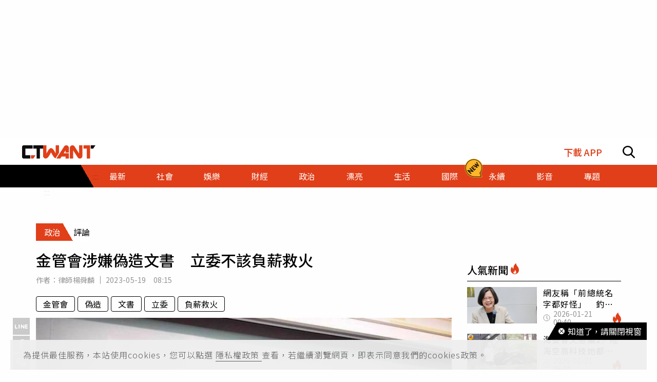

--- FILE ---
content_type: text/html; charset=utf-8
request_url: https://www.ctwant.com/article/257448/
body_size: 37968
content:
<!doctype html>
<html data-n-head-ssr lang="zh-Hant-TW">
<head >
    <title>金管會涉嫌偽造文書　立委不該負薪救火 | 政治 | CTWANT</title><meta data-n-head="ssr" name="viewport" content="width=device-width, initial-scale=1, minimum-scale=1, maximum-scale=3, user-scalable=yes"><meta data-n-head="ssr" data-hid="ogImageWidth" property="og:image:width" content="858"><meta data-n-head="ssr" data-hid="ogImageHeight" property="og:image:height" content="452"><meta data-n-head="ssr" data-hid="fbPages" property="fb:pages" content="105483392827926"><meta data-n-head="ssr" data-hid="charset" charset="utf-8"><meta data-n-head="ssr" data-hid="description" name="description" content="昨日因炒作新傳媒TDR而被判刑定讞的鄒官羽，具狀向台北檢署提告金管會涉嫌偽造文書，下午立委吳秉叡就發表「為何要為特定個案來搞東搞西，看了很心痛，大家要這麼鄉愿嗎？」我想試問吳委員，因TDR被判刑者，包..."><meta data-n-head="ssr" data-hid="keywords" name="keywords" content="金管會涉嫌偽造文書　立委不該負薪救火, 金管會, 偽造, 文書, 立委, 負薪救火"><meta data-n-head="ssr" data-hid="author" name="author" content="律師楊舜麟"><meta data-n-head="ssr" data-hid="ogUrl" property="og:url" content="https://www.ctwant.com/article/257448/"><meta data-n-head="ssr" data-hid="ogType" property="og:type" content="website"><meta data-n-head="ssr" data-hid="ogTitle" property="og:title" content="金管會涉嫌偽造文書　立委不該負薪救火 | 政治 | CTWANT"><meta data-n-head="ssr" data-hid="ogDescription" property="og:description" content="昨日因炒作新傳媒TDR而被判刑定讞的鄒官羽，具狀向台北檢署提告金管會涉嫌偽造文書，下午立委吳秉叡就發表「為何要為特定個案來搞東搞西，看了很心痛，大家要這麼鄉愿嗎？」我想試問吳委員，因TDR被判刑者，包..."><meta data-n-head="ssr" data-hid="max-image-preview" name="robots" content="max-image-preview:large"><meta data-n-head="ssr" data-hid="ogImage" property="og:image" content="https://static.ctwant.com/images/cover/48/257448/lg-cb23af5d135b0710a15cf816bac35a59.jpg"><meta data-n-head="ssr" data-hid="articlePublished_time" name="pubdate" property="article:published_time" itemprop="datePublished" content="2023-05-19T08:15:06+08:00"><meta data-n-head="ssr" data-hid="articleModified_time" name="lastmod" property="article:modified_time" itemprop="dateModified" content="2023-05-19T08:15:08+08:00"><meta data-n-head="ssr" data-hid="articleSection" property="article:section" itemprop="articleSection" content="政治"><link data-n-head="ssr" rel="apple-touch-icon" href="https://static.ctwant.com/images/dist/apple-touch-icon.png"><link data-n-head="ssr" data-hid="font-preconnect" rel="preconnect" href="https://fonts.gstatic.com/"><link data-n-head="ssr" data-hid="font-preload" rel="preload" href="https://fonts.googleapis.com/css2?family=Noto+Sans+TC:wght@300;400;500;700&amp;display=swap"><link data-n-head="ssr" data-hid="alternate" rel="alternate" hreflang="zh-Hant" href="https://www.ctwant.com/article/257448/"><link data-n-head="ssr" data-hid="canonical" rel="canonical" href="https://www.ctwant.com/article/257448/"><link data-n-head="ssr" rel="dns-prefetch" href="//connect.facebook.net"><link data-n-head="ssr" rel="dns-prefetch" href="//www.instagram.com"><link data-n-head="ssr" rel="dns-prefetch" href="//api.instagram.com"><link data-n-head="ssr" data-hid="amphtml" rel="amphtml" href="https://www.ctwant.com/amp/article/257448/"><script data-n-head="ssr" src="https://securepubads.g.doubleclick.net/tag/js/gpt.js" defer></script><script data-n-head="ssr" src="https://www.gstatic.com/firebasejs/7.13.2/firebase-app.js" defer></script><script data-n-head="ssr" src="https://www.gstatic.com/firebasejs/7.13.2/firebase-messaging.js" defer></script><script data-n-head="ssr" src="https://www.instagram.com/embed.js" defer></script><script data-n-head="ssr" src="https://www.youtube.com/iframe_api"></script><script data-n-head="ssr" data-hid="gtm-script">if(!window._gtm_init){window._gtm_init=1;(function(w,n,d,m,e,p){w[d]=(w[d]==1||n[d]=='yes'||n[d]==1||n[m]==1||(w[e]&&w[e][p]&&w[e][p]()))?1:0})(window,navigator,'doNotTrack','msDoNotTrack','external','msTrackingProtectionEnabled');(function(w,d,s,l,x,y){w[x]={};w._gtm_inject=function(i){w[x][i]=1;w[l]=w[l]||[];w[l].push({'gtm.start':new Date().getTime(),event:'gtm.js'});var f=d.getElementsByTagName(s)[0],j=d.createElement(s);j.async=true;j.src='https://www.googletagmanager.com/gtm.js?id='+i;f.parentNode.insertBefore(j,f);};w[y]('GTM-NF95NZR')})(window,document,'script','dataLayer','_gtm_ids','_gtm_inject')}</script><script data-n-head="ssr" type="application/ld+json">{"@context":"http://schema.org","@type":"NewsArticle","headline":"金管會涉嫌偽造文書　立委不該負薪救火 | 政治 | CTWANT","url":"https://www.ctwant.com/article/257448/","thumbnailUrl":"https://static.ctwant.com/images/cover/48/257448/lg-cb23af5d135b0710a15cf816bac35a59.jpg","articleSection":"政治","keywords":"金管會, 偽造, 文書, 立委, 負薪救火","description":"昨日因炒作新傳媒TDR而被判刑定讞的鄒官羽，具狀向台北檢署提告金管會涉嫌偽造文書，下午立委吳秉叡就發表「為何要為特定個案來搞東搞西，看了很心痛，大家要這麼鄉愿嗎？」我想試問吳委員，因TDR被判刑者，包...","ImageObject":{"@context":"http://schema.org","@type":"ImageObject","contentUrl":"https://static.ctwant.com/images/cover/48/257448/lg-cb23af5d135b0710a15cf816bac35a59.jpg","caption":"（示意圖／報系資料照）","height":"632","width":"1200"},"author":{"@type":"Person","name":"律師楊舜麟","url":"https://www.ctwant.com/author/author/%E5%BE%8B%E5%B8%AB%E6%A5%8A%E8%88%9C%E9%BA%9F/"},"articleBody":"昨日因炒作新傳媒TDR而被判刑定讞的鄒官羽，具狀向台北檢署提告金管會涉嫌偽造文書，下午立委吳秉叡就發表「為何要為特定個案來搞東搞西，看了很心痛，大家要這麼鄉愿嗎？」我想試問吳委員，因TDR被判刑者，包含我的當事人，明明有四位被告。而且，明明沒有核定的事實，卻放任金管會事後曲解文義，這舉措可是攸關證交法刑罰的通案適用問題阿！何來特定個案？根據金管會104年和109年的公函，載明財政部76年的第900號公函「外國之其他具有投資性質的有價證券」此段文字就是已核定TDR的範圍，然而吳委員曾經當過法官，請問站在罪刑法定跟法律明確性上，以上文字有包含「台灣存託憑證」這幾個字嗎？再者，金管會直到104年才出公函表示900號函已核定TDR，但試問從76年到104年出公函時，請問有哪個民眾或法界人士會知道TDR有經核定過並成為有價證券？甚至最高法院已有四個裁判認為TDR並非900號函核定，而應該以證交法第22條第四項所訂立的「外國發行人募集與發行有價證券處理準則」才是核定TDR的依據！但實際上證交法規定的核定權，法律授權應該是證交法第六條，並非為第22條，連最高法院的法官們都莫衷一是，同時105年證期局前局長王詠心受立委質詢時，清楚的回答「證交法第165-2條規範對象是台灣存託憑證TDR」！但因為101年修法時，立法缺漏沒將規範對象寫進去法條內，導致最高法院一致性的認為165-2與TDR無涉！倘101年修法時若有寫清楚是規範台灣存託憑證TDR，現在會有修法前發生的四件冤案嗎？對於金管會一直堅持用900號函核定TDR，但當初承辦組科員，同時也是法界權威的郭土木教授去年底至高院作證稱「900號函沒有核定TDR」，不管是哪位官員或學者所表達的意見，有比當初公文承辦組的科員去法院作證講的話更有公信力跟說服力嗎？&nbsp;&nbsp;&nbsp;&nbsp;&nbsp; 金管會在101年的年報中寫道「完備外國公司來臺第一、第二上市（櫃）相關法制，增訂外國公司專章及相對應之處罰規定，以符合法律明確性及罪刑法定原則⋯」若TDR曾核定，金管會以上的「罪刑法定」四字，豈不自相矛盾？&nbsp;&nbsp;&nbsp;&nbsp;&nbsp;&nbsp; 另外證交法第165-2條「準用」證交法第5-8條，若在101年修法前，有核定TDR，證交法第165-2條應該是寫「適用」證交法第5-8條，而非準用！&nbsp;&nbsp;&nbsp;&nbsp;&nbsp;&nbsp;&nbsp; 另外台積電的ADR屬外國有價證券，所以適用於金管會自己訂定的「證券商買賣外國有價證券管理規則」，若金管會也認為TDR屬外國有價證券，應該同樣也納入以上的管理規則去規範吧。最後99年修法時，兩任金管會主委陳沖跟陳裕璋都沒提到TDR有核定，在此不禁懷疑金管會堅持不願修法，並堅稱104年跟109年兩度出具公文，是不是為了掩蓋自始未核定的行政怠忽和冤獄國賠的後續問題？在法律明確性和罪刑法院原則下，希望金管會和吳委員三思！","mainEntityOfPage":{"@type":"WebPage","@id":"https://www.ctwant.com/article/257448/"},"publisher":{"@type":"Organization","name":"CTWANT","url":"https://www.ctwant.com","logo":{"@type":"ImageObject","url":"https://static.ctwant.com/images/dist/ctwant_logo_600x60.png","height":"60","width":"600"}},"dateCreated":"2023-05-19T08:15:06+08:00","datePublished":"2023-05-19T08:15:06+08:00","dateModified":"2023-05-19T08:15:08+08:00"}</script><script data-n-head="ssr" type="application/ld+json">{"@context":"http://schema.org","@type":"Article","headline":"金管會涉嫌偽造文書　立委不該負薪救火 | 政治 | CTWANT","url":"https://www.ctwant.com/article/257448/","thumbnailUrl":"https://static.ctwant.com/images/cover/48/257448/lg-cb23af5d135b0710a15cf816bac35a59.jpg","articleSection":"政治","keywords":"金管會, 偽造, 文書, 立委, 負薪救火","description":"昨日因炒作新傳媒TDR而被判刑定讞的鄒官羽，具狀向台北檢署提告金管會涉嫌偽造文書，下午立委吳秉叡就發表「為何要為特定個案來搞東搞西，看了很心痛，大家要這麼鄉愿嗎？」我想試問吳委員，因TDR被判刑者，包...","ImageObject":{"@context":"http://schema.org","@type":"ImageObject","contentUrl":"https://static.ctwant.com/images/cover/48/257448/lg-cb23af5d135b0710a15cf816bac35a59.jpg","caption":"（示意圖／報系資料照）","height":"632","width":"1200"},"author":{"@type":"Person","name":"律師楊舜麟","url":"https://www.ctwant.com/author/author/%E5%BE%8B%E5%B8%AB%E6%A5%8A%E8%88%9C%E9%BA%9F/"},"articleBody":"昨日因炒作新傳媒TDR而被判刑定讞的鄒官羽，具狀向台北檢署提告金管會涉嫌偽造文書，下午立委吳秉叡就發表「為何要為特定個案來搞東搞西，看了很心痛，大家要這麼鄉愿嗎？」我想試問吳委員，因TDR被判刑者，包含我的當事人，明明有四位被告。而且，明明沒有核定的事實，卻放任金管會事後曲解文義，這舉措可是攸關證交法刑罰的通案適用問題阿！何來特定個案？根據金管會104年和109年的公函，載明財政部76年的第900號公函「外國之其他具有投資性質的有價證券」此段文字就是已核定TDR的範圍，然而吳委員曾經當過法官，請問站在罪刑法定跟法律明確性上，以上文字有包含「台灣存託憑證」這幾個字嗎？再者，金管會直到104年才出公函表示900號函已核定TDR，但試問從76年到104年出公函時，請問有哪個民眾或法界人士會知道TDR有經核定過並成為有價證券？甚至最高法院已有四個裁判認為TDR並非900號函核定，而應該以證交法第22條第四項所訂立的「外國發行人募集與發行有價證券處理準則」才是核定TDR的依據！但實際上證交法規定的核定權，法律授權應該是證交法第六條，並非為第22條，連最高法院的法官們都莫衷一是，同時105年證期局前局長王詠心受立委質詢時，清楚的回答「證交法第165-2條規範對象是台灣存託憑證TDR」！但因為101年修法時，立法缺漏沒將規範對象寫進去法條內，導致最高法院一致性的認為165-2與TDR無涉！倘101年修法時若有寫清楚是規範台灣存託憑證TDR，現在會有修法前發生的四件冤案嗎？對於金管會一直堅持用900號函核定TDR，但當初承辦組科員，同時也是法界權威的郭土木教授去年底至高院作證稱「900號函沒有核定TDR」，不管是哪位官員或學者所表達的意見，有比當初公文承辦組的科員去法院作證講的話更有公信力跟說服力嗎？&nbsp;&nbsp;&nbsp;&nbsp;&nbsp; 金管會在101年的年報中寫道「完備外國公司來臺第一、第二上市（櫃）相關法制，增訂外國公司專章及相對應之處罰規定，以符合法律明確性及罪刑法定原則⋯」若TDR曾核定，金管會以上的「罪刑法定」四字，豈不自相矛盾？&nbsp;&nbsp;&nbsp;&nbsp;&nbsp;&nbsp; 另外證交法第165-2條「準用」證交法第5-8條，若在101年修法前，有核定TDR，證交法第165-2條應該是寫「適用」證交法第5-8條，而非準用！&nbsp;&nbsp;&nbsp;&nbsp;&nbsp;&nbsp;&nbsp; 另外台積電的ADR屬外國有價證券，所以適用於金管會自己訂定的「證券商買賣外國有價證券管理規則」，若金管會也認為TDR屬外國有價證券，應該同樣也納入以上的管理規則去規範吧。最後99年修法時，兩任金管會主委陳沖跟陳裕璋都沒提到TDR有核定，在此不禁懷疑金管會堅持不願修法，並堅稱104年跟109年兩度出具公文，是不是為了掩蓋自始未核定的行政怠忽和冤獄國賠的後續問題？在法律明確性和罪刑法院原則下，希望金管會和吳委員三思！","mainEntityOfPage":{"@type":"WebPage","@id":"https://www.ctwant.com/article/257448/"},"publisher":{"@type":"Organization","name":"CTWANT","url":"https://www.ctwant.com","logo":{"@type":"ImageObject","url":"https://static.ctwant.com/images/dist/ctwant_logo_600x60.png","height":"60","width":"600"}},"dateCreated":"2023-05-19T08:15:06+08:00","datePublished":"2023-05-19T08:15:06+08:00","dateModified":"2023-05-19T08:15:08+08:00"}</script><script data-n-head="ssr" type="application/ld+json">{"@context":"http://schema.org","@type":"ImageObject","contentUrl":"https://static.ctwant.com/images/cover/48/257448/lg-cb23af5d135b0710a15cf816bac35a59.jpg","caption":"（示意圖／報系資料照）","height":"632","width":"1200"}</script><script data-n-head="ssr" type="application/ld+json">{"@context":"http://schema.org","@type":"BreadcrumbList","itemListElement":[{"@type":"ListItem","position":1,"item":{"@id":"https://www.ctwant.com","name":"CTWANT"}},{"@type":"ListItem","position":2,"item":{"@id":"https://www.ctwant.com/category/政治/","name":"政治"}},{"@type":"ListItem","position":3,"item":{"@id":"https://www.ctwant.com/article/257448/","name":"金管會涉嫌偽造文書　立委不該負薪救火 | 政治 | CTWANT"}}]}</script><script data-n-head="ssr" type="application/ld+json">{"@context":"http://schema.org","@type":"ItemList","itemListElement":[{"@type":"ListItem","position":1,"name":"小琉球2名潛水客失聯　今早尋獲已明顯死亡","image":"https://static.ctwant.com/images/cover/58/257458/md-3be6502035ae88912e798f087a204ef5.jpg","url":"https://www.ctwant.com/article/257458/"},{"@type":"ListItem","position":2,"name":"TDR修法爭議成批踢踢熱門話題　網友直言：金管會害人坐牢","image":"https://static.ctwant.com/images/cover/51/257451/md-860c2c5fbf3cfb065b1cc14ad38fbfd0.jpg","url":"https://www.ctwant.com/article/257451/"},{"@type":"ListItem","position":3,"name":"知錯能改，又何妨嗎？關於TDR的修法爭議宜修法解決！","image":"https://static.ctwant.com/images/cover/47/257447/md-0a23da870f53b2c94fdf68f0725df5ed.jpg","url":"https://www.ctwant.com/article/257447/"},{"@type":"ListItem","position":4,"name":"台海危機恐日漸嚴重　美專家：美韓須做好準備","image":"https://static.ctwant.com/images/cover/43/257443/md-fc20b397d8ba93db676203a2d4d88acc.jpg","url":"https://www.ctwant.com/article/257443/"},{"@type":"ListItem","position":5,"name":"拜登稱將與習近平進行談話　美擬派官員訪華","image":"https://static.ctwant.com/images/cover/42/257442/md-f2566dbf3cea4a443fae1fcde79ecb23.jpg","url":"https://www.ctwant.com/article/257442/"}]}</script><link rel="preload" href="/_nuxt/a770926.js" as="script"><link rel="preload" href="/_nuxt/5fbca18.js" as="script"><link rel="preload" href="/_nuxt/7725c6f.js" as="script"><link rel="preload" href="/_nuxt/a42bc6a.js" as="script"><link rel="preload" href="/_nuxt/1ef43dc.js" as="script"><link rel="preload" href="/_nuxt/bbc1c69.js" as="script"><style data-vue-ssr-id="3191d5ad:0 20f4381e:0 a59f21ca:0 06add996:0 410cf1b2:0 988509c6:0 5b2cd64a:0 420c47d2:0 dcbf6b9e:0 1496761e:0 2d89f433:0 238dd9d6:0 3e30d40c:0 35141896:0">.nuxt-progress{position:fixed;top:0;left:0;right:0;height:2px;width:0;opacity:1;-webkit-transition:width .1s,opacity .4s;-o-transition:width .1s,opacity .4s;transition:width .1s,opacity .4s;background-color:#e03f19;z-index:999999}
@-webkit-keyframes notyf-fadeinup{to{opacity:1;-webkit-transform:translateY(0);transform:translateY(0)}}@keyframes notyf-fadeinup{0%{opacity:0;-webkit-transform:translateY(25%);transform:translateY(25%)}to{opacity:1;-webkit-transform:translateY(0);transform:translateY(0)}}@-webkit-keyframes notyf-fadeinleft{to{opacity:1;-webkit-transform:translateX(0);transform:translateX(0)}}@keyframes notyf-fadeinleft{0%{opacity:0;-webkit-transform:translateX(25%);transform:translateX(25%)}to{opacity:1;-webkit-transform:translateX(0);transform:translateX(0)}}@-webkit-keyframes notyf-fadeoutright{to{opacity:0;-webkit-transform:translateX(25%);transform:translateX(25%)}}@keyframes notyf-fadeoutright{0%{opacity:1;-webkit-transform:translateX(0);transform:translateX(0)}to{opacity:0;-webkit-transform:translateX(25%);transform:translateX(25%)}}@-webkit-keyframes notyf-fadeoutdown{to{opacity:0;-webkit-transform:translateY(25%);transform:translateY(25%)}}@keyframes notyf-fadeoutdown{0%{opacity:1;-webkit-transform:translateY(0);transform:translateY(0)}to{opacity:0;-webkit-transform:translateY(25%);transform:translateY(25%)}}@-webkit-keyframes ripple{to{-webkit-transform:scale(1) translateY(-45%) translateX(13%);transform:scale(1) translateY(-45%) translateX(13%)}}@keyframes ripple{0%{-webkit-transform:scale(0) translateY(-45%) translateX(13%);transform:scale(0) translateY(-45%) translateX(13%)}to{-webkit-transform:scale(1) translateY(-45%) translateX(13%);transform:scale(1) translateY(-45%) translateX(13%)}}.notyf{position:fixed;top:0;left:0;height:100%;width:100%;color:#fff;z-index:9999;display:-webkit-box;display:-ms-flexbox;display:flex;-webkit-box-orient:vertical;-webkit-box-direction:normal;-ms-flex-direction:column;flex-direction:column;-webkit-box-align:end;-ms-flex-align:end;align-items:flex-end;-webkit-box-pack:end;-ms-flex-pack:end;justify-content:flex-end;pointer-events:none;-webkit-box-sizing:border-box;box-sizing:border-box;padding:20px}.notyf__icon--error,.notyf__icon--success{height:21px;width:21px;background:#fff;border-radius:50%;display:block;margin:0 auto;position:relative}.notyf__icon--error:after,.notyf__icon--error:before{content:"";background:currentColor;display:block;position:absolute;width:3px;border-radius:3px;left:9px;height:12px;top:5px}.notyf__icon--error:after{-webkit-transform:rotate(-45deg);-ms-transform:rotate(-45deg);transform:rotate(-45deg)}.notyf__icon--error:before{-webkit-transform:rotate(45deg);-ms-transform:rotate(45deg);transform:rotate(45deg)}.notyf__icon--success:after,.notyf__icon--success:before{content:"";background:currentColor;display:block;position:absolute;width:3px;border-radius:3px}.notyf__icon--success:after{height:6px;-webkit-transform:rotate(-45deg);-ms-transform:rotate(-45deg);transform:rotate(-45deg);top:9px;left:6px}.notyf__icon--success:before{height:11px;-webkit-transform:rotate(45deg);-ms-transform:rotate(45deg);transform:rotate(45deg);top:5px;left:10px}.notyf__toast{display:block;overflow:hidden;pointer-events:auto;-webkit-animation:notyf-fadeinup .3s ease-in forwards;animation:notyf-fadeinup .3s ease-in forwards;-webkit-box-shadow:0 3px 7px 0 rgba(0,0,0,.25);box-shadow:0 3px 7px 0 rgba(0,0,0,.25);position:relative;padding:0 15px;border-radius:2px;max-width:300px;-webkit-transform:translateY(25%);-ms-transform:translateY(25%);transform:translateY(25%);-webkit-box-sizing:border-box;box-sizing:border-box;-ms-flex-negative:0;flex-shrink:0}.notyf__toast--disappear{-webkit-transform:translateY(0);-ms-transform:translateY(0);transform:translateY(0);-webkit-animation:notyf-fadeoutdown .3s forwards;animation:notyf-fadeoutdown .3s forwards;-webkit-animation-delay:.25s;animation-delay:.25s}.notyf__toast--disappear .notyf__icon,.notyf__toast--disappear .notyf__message{-webkit-animation:notyf-fadeoutdown .3s forwards;animation:notyf-fadeoutdown .3s forwards;opacity:1;-webkit-transform:translateY(0);-ms-transform:translateY(0);transform:translateY(0)}.notyf__toast--disappear .notyf__dismiss{-webkit-animation:notyf-fadeoutright .3s forwards;animation:notyf-fadeoutright .3s forwards;opacity:1;-webkit-transform:translateX(0);-ms-transform:translateX(0);transform:translateX(0)}.notyf__toast--disappear .notyf__message{-webkit-animation-delay:.05s;animation-delay:.05s}.notyf__toast--upper{margin-bottom:20px}.notyf__toast--lower{margin-top:20px}.notyf__toast--dismissible .notyf__wrapper{padding-right:30px}.notyf__ripple{height:400px;width:400px;position:absolute;-webkit-transform-origin:bottom right;-ms-transform-origin:bottom right;transform-origin:bottom right;right:0;top:0;border-radius:50%;-webkit-transform:scale(0) translateY(-51%) translateX(13%);-ms-transform:scale(0) translateY(-51%) translateX(13%);transform:scale(0) translateY(-51%) translateX(13%);z-index:5;-webkit-animation:ripple .4s ease-out forwards;animation:ripple .4s ease-out forwards}.notyf__wrapper{display:-webkit-box;display:-ms-flexbox;display:flex;-webkit-box-align:center;-ms-flex-align:center;align-items:center;padding-top:17px;padding-bottom:17px;padding-right:15px;border-radius:3px;position:relative;z-index:10}.notyf__icon{width:22px;text-align:center;font-size:1.3em;opacity:0;-webkit-animation:notyf-fadeinup .3s forwards;animation:notyf-fadeinup .3s forwards;-webkit-animation-delay:.3s;animation-delay:.3s;margin-right:13px}.notyf__dismiss{position:absolute;top:0;right:0;height:100%;width:26px;margin-right:-15px;-webkit-animation:notyf-fadeinleft .3s forwards;animation:notyf-fadeinleft .3s forwards;-webkit-animation-delay:.35s;animation-delay:.35s;opacity:0}.notyf__dismiss-btn{background-color:rgba(0,0,0,.25);border:none;cursor:pointer;-webkit-transition:opacity .2s ease,background-color .2s ease;-o-transition:opacity .2s ease,background-color .2s ease;transition:opacity .2s ease,background-color .2s ease;outline:none;opacity:.35;height:100%;width:100%}.notyf__dismiss-btn:after,.notyf__dismiss-btn:before{content:"";background:#fff;height:12px;width:2px;border-radius:3px;position:absolute;left:calc(50% - 1px);top:calc(50% - 5px)}.notyf__dismiss-btn:after{-webkit-transform:rotate(-45deg);-ms-transform:rotate(-45deg);transform:rotate(-45deg)}.notyf__dismiss-btn:before{-webkit-transform:rotate(45deg);-ms-transform:rotate(45deg);transform:rotate(45deg)}.notyf__dismiss-btn:hover{opacity:.7;background-color:rgba(0,0,0,.15)}.notyf__dismiss-btn:active{opacity:.8}.notyf__message{vertical-align:middle;position:relative;opacity:0;-webkit-animation:notyf-fadeinup .3s forwards;animation:notyf-fadeinup .3s forwards;-webkit-animation-delay:.25s;animation-delay:.25s;line-height:1.5em}@media only screen and (max-width:480px){.notyf{padding:0}.notyf__ripple{height:600px;width:600px;-webkit-animation-duration:.5s;animation-duration:.5s}.notyf__toast{max-width:none;border-radius:0;-webkit-box-shadow:0 -2px 7px 0 rgba(0,0,0,.13);box-shadow:0 -2px 7px 0 rgba(0,0,0,.13);width:100%}.notyf__dismiss{width:56px}}/*!
 * Bootstrap Grid v4.3.1 (https://getbootstrap.com/)
 * Copyright 2011-2019 The Bootstrap Authors
 * Copyright 2011-2019 Twitter, Inc.
 * Licensed under MIT (https://github.com/twbs/bootstrap/blob/master/LICENSE)
 */html{-ms-overflow-style:scrollbar}.container{width:100%;padding-right:15px;padding-left:15px;margin-right:auto;margin-left:auto}@media (min-width:576px){.container{max-width:540px}}@media (min-width:768px){.container{max-width:728px}}@media (min-width:992px){.container{max-width:960px}}@media (min-width:1200px){.container{max-width:1140px}}.row{display:-webkit-box;display:-ms-flexbox;display:flex;-ms-flex-wrap:wrap;flex-wrap:wrap;margin-right:-15px;margin-left:-15px}.col-6,.col-12,.col-lg-3,.col-lg-4,.col-md-4,.col-md-6,.col-sm-4{position:relative;width:100%;padding-right:15px;padding-left:15px}.col-6{-ms-flex:0 0 50%;flex:0 0 50%;max-width:50%}.col-6,.col-12{-webkit-box-flex:0}.col-12{-ms-flex:0 0 100%;flex:0 0 100%;max-width:100%}@media (min-width:576px){.col-sm-4{-webkit-box-flex:0;-ms-flex:0 0 33.33333%;flex:0 0 33.33333%;max-width:33.33333%}}@media (min-width:768px){.col-md-4{-webkit-box-flex:0;-ms-flex:0 0 33.33333%;flex:0 0 33.33333%;max-width:33.33333%}.col-md-6{-webkit-box-flex:0;-ms-flex:0 0 50%;flex:0 0 50%;max-width:50%}}@media (min-width:992px){.col-lg-3{-webkit-box-flex:0;-ms-flex:0 0 25%;flex:0 0 25%;max-width:25%}.col-lg-4{-webkit-box-flex:0;-ms-flex:0 0 33.33333%;flex:0 0 33.33333%;max-width:33.33333%}}.m-0{margin:0!important}.m-1{margin:1rem!important}.mt-1{margin-top:1rem!important}.mb-1{margin-bottom:1rem!important}.m-2{margin:1.25rem!important}.mt-2{margin-top:1.25rem!important}.mb-2{margin-bottom:1.25rem!important}.m-3{margin:2rem!important}.mt-3{margin-top:2rem!important}.mb-3{margin-bottom:2rem!important}.m-4{margin:2.625rem!important}.mt-4{margin-top:2.625rem!important}.mb-4{margin-bottom:2.625rem!important}.m-5{margin:3.125rem!important}.m-6{margin:3.75rem!important}.mb-6{margin-bottom:3.75rem!important}.m-7{margin:4.375rem!important}.m-8{margin:5.25rem!important}.m-12{margin:7.5rem!important}.p-0{padding:0!important}.p-1{padding:1rem!important}.p-2{padding:1.25rem!important}.p-3{padding:2rem!important}.p-4{padding:2.625rem!important}.p-5{padding:3.125rem!important}.p-6{padding:3.75rem!important}.p-7{padding:4.375rem!important}.p-8{padding:5.25rem!important}.p-12{padding:7.5rem!important}.m-n1,.m-n2,.m-n3,.m-n4,.m-n5,.m-n6,.m-n7,.m-n8,.m-n12{margin:-1rem!important}.m-auto{margin:auto!important}@media (min-width:576px){.m-sm-0{margin:0!important}.m-sm-1{margin:1rem!important}.m-sm-2{margin:1.25rem!important}.m-sm-3{margin:2rem!important}.m-sm-4{margin:2.625rem!important}.m-sm-5{margin:3.125rem!important}.m-sm-6{margin:3.75rem!important}.m-sm-7{margin:4.375rem!important}.m-sm-8{margin:5.25rem!important}.m-sm-12{margin:7.5rem!important}.p-sm-0{padding:0!important}.p-sm-1{padding:1rem!important}.p-sm-2{padding:1.25rem!important}.p-sm-3{padding:2rem!important}.p-sm-4{padding:2.625rem!important}.p-sm-5{padding:3.125rem!important}.p-sm-6{padding:3.75rem!important}.p-sm-7{padding:4.375rem!important}.p-sm-8{padding:5.25rem!important}.p-sm-12{padding:7.5rem!important}.m-sm-n1,.m-sm-n2,.m-sm-n3,.m-sm-n4,.m-sm-n5,.m-sm-n6,.m-sm-n7,.m-sm-n8,.m-sm-n12{margin:-1rem!important}.m-sm-auto{margin:auto!important}}@media (min-width:768px){.m-md-0{margin:0!important}.m-md-1{margin:1rem!important}.m-md-2{margin:1.25rem!important}.m-md-3{margin:2rem!important}.m-md-4{margin:2.625rem!important}.m-md-5{margin:3.125rem!important}.m-md-6{margin:3.75rem!important}.m-md-7{margin:4.375rem!important}.m-md-8{margin:5.25rem!important}.m-md-12{margin:7.5rem!important}.p-md-0{padding:0!important}.p-md-1{padding:1rem!important}.p-md-2{padding:1.25rem!important}.p-md-3{padding:2rem!important}.p-md-4{padding:2.625rem!important}.p-md-5{padding:3.125rem!important}.p-md-6{padding:3.75rem!important}.p-md-7{padding:4.375rem!important}.p-md-8{padding:5.25rem!important}.p-md-12{padding:7.5rem!important}.m-md-n1,.m-md-n2,.m-md-n3,.m-md-n4,.m-md-n5,.m-md-n6,.m-md-n7,.m-md-n8,.m-md-n12{margin:-1rem!important}.m-md-auto{margin:auto!important}}@media (min-width:992px){.m-lg-0{margin:0!important}.m-lg-1{margin:1rem!important}.m-lg-2{margin:1.25rem!important}.m-lg-3{margin:2rem!important}.m-lg-4{margin:2.625rem!important}.m-lg-5{margin:3.125rem!important}.m-lg-6{margin:3.75rem!important}.m-lg-7{margin:4.375rem!important}.m-lg-8{margin:5.25rem!important}.m-lg-12{margin:7.5rem!important}.p-lg-0{padding:0!important}.p-lg-1{padding:1rem!important}.p-lg-2{padding:1.25rem!important}.p-lg-3{padding:2rem!important}.p-lg-4{padding:2.625rem!important}.p-lg-5{padding:3.125rem!important}.p-lg-6{padding:3.75rem!important}.p-lg-7{padding:4.375rem!important}.p-lg-8{padding:5.25rem!important}.p-lg-12{padding:7.5rem!important}.m-lg-n1,.m-lg-n2,.m-lg-n3,.m-lg-n4,.m-lg-n5,.m-lg-n6,.m-lg-n7,.m-lg-n8,.m-lg-n12{margin:-1rem!important}.m-lg-auto{margin:auto!important}}@media (min-width:1200px){.m-xl-0{margin:0!important}.m-xl-1{margin:1rem!important}.m-xl-2{margin:1.25rem!important}.m-xl-3{margin:2rem!important}.m-xl-4{margin:2.625rem!important}.m-xl-5{margin:3.125rem!important}.m-xl-6{margin:3.75rem!important}.m-xl-7{margin:4.375rem!important}.m-xl-8{margin:5.25rem!important}.m-xl-12{margin:7.5rem!important}.p-xl-0{padding:0!important}.p-xl-1{padding:1rem!important}.p-xl-2{padding:1.25rem!important}.p-xl-3{padding:2rem!important}.p-xl-4{padding:2.625rem!important}.p-xl-5{padding:3.125rem!important}.p-xl-6{padding:3.75rem!important}.p-xl-7{padding:4.375rem!important}.p-xl-8{padding:5.25rem!important}.p-xl-12{padding:7.5rem!important}.m-xl-n1,.m-xl-n2,.m-xl-n3,.m-xl-n4,.m-xl-n5,.m-xl-n6,.m-xl-n7,.m-xl-n8,.m-xl-n12{margin:-1rem!important}.m-xl-auto{margin:auto!important}}.notyf{z-index:100001}/*! normalize.css v8.0.1 | MIT License | github.com/necolas/normalize.css */html{line-height:1.15;-webkit-text-size-adjust:100%}body{margin:0}main{display:block}h1{font-size:2em;margin:.67em 0}hr{-webkit-box-sizing:content-box;box-sizing:content-box;height:0;overflow:visible}pre{font-family:monospace,monospace;font-size:1em}a{background-color:transparent}b{font-weight:bolder}code{font-family:monospace,monospace;font-size:1em}sub{font-size:75%;line-height:0;position:relative;vertical-align:baseline;bottom:-.25em}img{border-style:none}button,input,select{font-family:inherit;font-size:100%;line-height:1.15;margin:0;background-color:transparent}button,input{overflow:visible}button,select{text-transform:none}[type=button],button{-webkit-appearance:button}[type=button]::-moz-focus-inner,button::-moz-focus-inner{border-style:none;padding:0}[type=button]:-moz-focusring,button:-moz-focusring{outline:1px dotted ButtonText}[type=checkbox],[type=radio]{-webkit-box-sizing:border-box;box-sizing:border-box;padding:0}[type=search]{-webkit-appearance:textfield;outline-offset:-2px}[type=search]::-webkit-search-decoration{-webkit-appearance:none}[hidden],template{display:none}*{-webkit-box-sizing:border-box;box-sizing:border-box;font-family:"Noto Sans TC",sans-serif}body,html{margin:0;padding:0;width:100%;font-size:16px;background-color:#fefefe}h1,h2,h3,h4{font-weight:500}h1{font-size:1.875rem}h2{font-size:1.25rem}h3{font-size:1.125rem}h4{font-size:1rem}h1,h2,h3,h4,p{margin:0}hr{display:block;height:1px;border:0;border-top:1px solid #000;margin:10px 0;padding:0}a{text-decoration:none}@-webkit-keyframes fade{0%{opacity:0}to{opacity:1}}@keyframes fade{0%{opacity:0}to{opacity:1}}:after:focus:not(.focus-visible),:after:focus:not(:focus-visible),:before:focus:not(.focus-visible),:before:focus:not(:focus-visible),:focus:not(.focus-visible),:focus:not(:focus-visible){outline:none}a.focus-visible,a:focus-visible,button.focus-visible,button:focus-visible,input.focus-visible,input:focus-visible,select.focus-visible,select:focus-visible{outline:2px solid;outline-color:#3273dc}@media (prefers-reduced-motion:reduce){*,:after,:before{-webkit-transition:none!important;-o-transition:none!important;transition:none!important;-webkit-animation:none!important;animation:none!important;scroll-behavior:auto!important}}.e-tag{padding:5px 13px;border:1px solid #000;color:#000;border-radius:4px;margin-bottom:12px;cursor:pointer}.e-tag:hover{background-color:#e03f19;border-color:#e03f19;color:#fff}.search-tags{margin-bottom:0}@media (max-width:768px){.search-tags{margin-bottom:12px}}.e-category{display:-webkit-box;display:-ms-flexbox;display:flex;margin-bottom:10px}.e-category__child,.e-category__main{padding-top:8px;padding-bottom:8px}.e-category__main{background-color:#e03f19;color:#fff;background:-o-linear-gradient(210deg,transparent 18px,#e03f19 0);background:linear-gradient(240deg,transparent 18px,#e03f19 0);padding-left:16px;padding-right:25px}.e-category__child,.e-category__main{font-size:1rem;font-weight:400;margin:0}.e-category__child{background-color:#fff;color:#000}.e-list{letter-spacing:.5px;color:#e03f19}.e-list li>*{vertical-align:text-top}.e-list li:not(:last-child){margin-bottom:10px}.e-list__link{color:#e03f19}.e-list__link:hover{color:rgba(224,63,25,.6)}.e-btn{display:inline-block;text-align:center;vertical-align:middle}.e-btn,.e-btn-more{border:1px solid transparent;cursor:pointer}.e-btn-more{width:100%;color:#fff;padding:7px 0;background-color:#000;display:-webkit-box;display:-ms-flexbox;display:flex;-webkit-box-pack:center;-ms-flex-pack:center;justify-content:center;-webkit-box-align:center;-ms-flex-align:center;align-items:center}.e-btn-more:hover{background-color:#fff;color:#000;border-color:#000}.e-btn-more:hover .e-btn__arrow-r{fill:#000}.e-btn__arrow-r{width:9px;height:14px;margin-left:6px;fill:#fff}.e-btn-gotop{position:fixed;bottom:100px;right:40px;width:43px;height:43px;background-color:#000;-webkit-box-shadow:0 2px 6px 0 rgba(0,0,0,.12);box-shadow:0 2px 6px 0 rgba(0,0,0,.12);border-radius:50%;display:-webkit-box;display:-ms-flexbox;display:flex;-webkit-box-pack:center;-ms-flex-pack:center;justify-content:center;-webkit-box-align:center;-ms-flex-align:center;align-items:center;border:none;cursor:pointer;z-index:100000}@media (max-width:768px){.e-btn-gotop{bottom:130px;right:20px}}@media (max-width:576px){.e-btn-gotop{bottom:150px}}.e-btn-ad-close{display:-webkit-box;display:-ms-flexbox;display:flex;-webkit-box-align:center;-ms-flex-align:center;align-items:center;-webkit-box-pack:center;-ms-flex-pack:center;justify-content:center;width:30px;height:30px;padding:0;color:#fff;background-color:#000;border-radius:50%}.e-btn-ad-close>img{width:13px}.e-btn-ad-close--fixbottom{position:absolute;top:-12px;right:5px}.e-btn-ad-close--popup{position:absolute;top:-70px;right:-30px;width:35px;height:35px;z-index:10;margin:30px 30px 15px}.e-btn-ad-close--popup>img{width:15px}.e-btn-ad-close--popup>span{width:100%;height:calc(100% + 30px);position:absolute;top:0;left:0}.e-popover{position:fixed;max-width:356px;width:auto;height:auto;background-color:#fff;-webkit-box-shadow:0 2px 7px 0 rgba(0,0,0,.25);box-shadow:0 2px 7px 0 rgba(0,0,0,.25);padding:20px 15px;color:#000;-webkit-transform:translateY(-50%);-ms-transform:translateY(-50%);transform:translateY(-50%);border-radius:4px}.e-popover__header{font-size:1.125rem;font-weight:500;padding:3px}.e-popover__body{height:auto;padding:5px;font-size:1rem;line-height:1.56;letter-spacing:normal;overflow:hidden;-o-text-overflow:ellipsis;text-overflow:ellipsis;display:-webkit-box;-webkit-line-clamp:2;-webkit-box-orient:vertical;white-space:normal}.e-popover__qr-wrapper{display:-webkit-box;display:-ms-flexbox;display:flex;-webkit-box-orient:vertical;-webkit-box-direction:normal;-ms-flex-direction:column;flex-direction:column;-webkit-box-align:center;-ms-flex-align:center;align-items:center}.e-popover:before{content:"";display:inline-block;position:absolute;width:0;height:0;left:-10px;top:43%;border-color:#fff #fff transparent transparent;border-style:solid;border-width:10px;-webkit-box-shadow:2px -2px 2px rgba(0,0,0,.11);box-shadow:2px -2px 2px rgba(0,0,0,.11);-webkit-transform:rotate(225deg);-ms-transform:rotate(225deg);transform:rotate(225deg)}@media (max-width:768px){.e-popover:before{left:auto;right:-9px;-webkit-transform:rotate(45deg);-ms-transform:rotate(45deg);transform:rotate(45deg)}}.e-popover:after{content:"";width:50px;height:100%;position:absolute;top:0;left:-17px}.e-popover:hover{color:#e03f19}.e-time{font-size:.875rem;display:-webkit-box;display:-ms-flexbox;display:flex;-webkit-box-align:center;-ms-flex-align:center;align-items:center;color:#939393}.e-type{display:block;border-left:3px solid;padding-left:7px;margin-bottom:10px}.e-type--red{border-color:#e03f19}.e-type--green{border-color:#00b492}.e-type--bg{position:absolute;top:4px;left:0;background-color:rgba(0,0,0,.2);color:#fff;padding:3px 12px 3px 4px}.e-type--bg>span{margin-bottom:0}.e-video{width:100%;position:relative;padding-bottom:56.25%}.e-video__wrapper{height:55%}.e-video>iframe{width:100%;height:100%;position:absolute;top:0;left:0}.e-video__img-container{position:relative}.e-video__icon{width:0;height:0;border-color:transparent transparent transparent #fff;border-style:solid;border-width:5px 0 5px 7px}.e-video__icon-wrapper{position:absolute;left:0;bottom:0;display:-webkit-box;display:-ms-flexbox;display:flex;-webkit-box-align:center;-ms-flex-align:center;align-items:center;-webkit-box-pack:center;-ms-flex-pack:center;justify-content:center;width:33px;height:24px;background-color:#e03f19}.m-navbar{position:relative;background-color:#e03f19;min-height:44px}.m-navbar:before{content:"";display:block;position:absolute;height:100%;width:15%;max-width:214px;background-color:#000;background:-o-linear-gradient(210deg,transparent 30px,#000 0);background:linear-gradient(240deg,transparent 30px,#000 0)}@media (max-width:576px){.m-navbar:before{width:25%;max-width:81px}}.m-navbar .accesskey-top{position:absolute;width:15%;height:100%;display:-webkit-box;display:-ms-flexbox;display:flex;-webkit-box-align:center;-ms-flex-align:center;align-items:center;-webkit-box-pack:end;-ms-flex-pack:end;justify-content:flex-end}@media (max-width:768px){.m-navbar .accesskey-top{display:none}}.m-navbar .accesskey-top #accesskey-u{color:#c03514}.m-navbar__list{list-style:none;padding:0;display:-webkit-box;display:-ms-flexbox;display:flex;color:#fff;width:65%;margin:0 auto;-webkit-transform:translateX(-5%);-ms-transform:translateX(-5%);transform:translateX(-5%)}@media (max-width:768px){.m-navbar__list{-webkit-transform:none;-ms-transform:none;transform:none}}.m-navbar__list__item{position:relative;min-width:11.11111%;padding:13px 0;display:-webkit-box;display:-ms-flexbox;display:flex;-webkit-box-pack:center;-ms-flex-pack:center;justify-content:center;-webkit-box-align:center;-ms-flex-align:center;align-items:center;white-space:nowrap}.m-navbar__list__item[\:has\(.mark-new\)]{background-color:#d24222}.m-navbar__list__item:has(.mark-new){background-color:#d24222}@media (max-width:768px){.m-navbar__list__item .mark-new{position:relative}}.m-navbar__list__item .mark-new:after{content:"";width:35.2px;height:37px;background-image:url(https://static.ctwant.com/images/dist/header_mark_new-v3.svg);background-repeat:no-repeat;position:absolute;top:-12px;left:0;z-index:1;pointer-events:none;-webkit-animation-name:animateNavbarMarkNewFlashing;animation-name:animateNavbarMarkNewFlashing;-webkit-animation-duration:.8s;animation-duration:.8s;-webkit-animation-iteration-count:infinite;animation-iteration-count:infinite;-webkit-animation-direction:alternate;animation-direction:alternate;-webkit-animation-timing-function:ease-in;animation-timing-function:ease-in;-webkit-animation-delay:3s;animation-delay:3s}@media (max-width:1680px){.m-navbar__list__item .mark-new:after{left:-10px}}@media (max-width:1440px){.m-navbar__list__item .mark-new:after{left:-17px}}@media (max-width:1200px){.m-navbar__list__item .mark-new:after{width:31px;height:32.6px;top:-8px}}@media (max-width:992px){.m-navbar__list__item .mark-new:after{width:26.5px;height:27.9px;top:-5px}}@media (max-width:768px){.m-navbar__list__item .mark-new:after{top:-22px;left:-70px}}@media (max-width:576px){.m-navbar__list__item .mark-new:after{width:28.5px;height:30px}}.m-navbar__list__item:hover .m-navbar__arrow{display:block}.m-navbar__list__item:hover .m-navbar__subnav{height:auto}.m-navbar__list__item__h1{font-size:1rem;font-weight:400;margin:0}@media (max-width:768px){.m-navbar__list__item{position:static;min-width:16.66667%;-webkit-box-flex:0;-ms-flex-positive:0;flex-grow:0}.m-navbar__list__item:active .m-navbar__arrow{display:block}.m-navbar__list__item:active .m-navbar__subnav{height:auto}}@media (max-width:576px){.m-navbar__list__item{min-width:33.33333%}}.m-navbar__list__link{color:#fff;width:100%;text-align:center;border:none;background:none;line-height:1rem;cursor:pointer}@media (max-width:768px){.m-navbar__list{overflow-x:auto;overflow-y:visible}}.m-navbar__arrow{display:none;position:absolute;bottom:0;border-top-width:0;border-top-style:solid;border-right:13px solid transparent;border-left:13px solid transparent;border-bottom:8px solid #c03514}.m-navbar__arrow--hide{display:none!important}.m-navbar__subnav{list-style:none;padding:0;margin:0;height:0;overflow:hidden;width:100%;max-width:112px;text-align:center;background-color:#c03514;position:absolute;-webkit-transform:translateX(-50%);-ms-transform:translateX(-50%);transform:translateX(-50%)}.m-navbar__subnav>li:not(:last-child){position:relative}.m-navbar__subnav>li:not(:last-child):after{content:"";position:absolute;left:50%;bottom:0;-webkit-transform:translateX(-50%);-ms-transform:translateX(-50%);transform:translateX(-50%);width:90%;border-bottom:1px solid #cf3a18}@media (max-width:768px){.m-navbar__subnav{-webkit-transform:translateX(0);-ms-transform:translateX(0);transform:translateX(0)}}.m-navbar__subnav__item{display:block;width:100%;height:100%;padding:8px;color:#fff;text-align:center}.m-navbar__subnav__item[focus-within]{outline-offset:-3px}.m-navbar__subnav__item:focus-within{outline-offset:-3px}.m-navbar__subnav__item:hover .m-navbar__subnav-link-span:after{width:130%}.m-navbar__subnav--outline{height:auto}.m-navbar__subnav--hide{height:0!important}.m-navbar__subnav-link-span{position:relative}.m-navbar__subnav-link-span:after{content:"";position:absolute;bottom:0;left:50%;-webkit-transform:translateX(-50%);-ms-transform:translateX(-50%);transform:translateX(-50%);width:0;border-bottom:1px solid #fff;-webkit-transition:all .2s;-o-transition:all .2s;transition:all .2s}.m-navbar__control{display:none;-webkit-box-align:center;-ms-flex-align:center;align-items:center;position:absolute;top:50%;right:11%;-webkit-transform:translateY(-50%);-ms-transform:translateY(-50%);transform:translateY(-50%);padding:10px;border:none;background:none}@media (max-width:768px){.m-navbar__control{display:-webkit-box;display:-ms-flexbox;display:flex}}@media (max-width:576px){.m-navbar__control{right:20px}}.m-navbar__control:before{content:"New";font-size:.75rem;color:#fff;line-height:22px;letter-spacing:-.2px;-webkit-transform:translateX(5px);-ms-transform:translateX(5px);transform:translateX(5px);opacity:0;-webkit-animation-name:animateNavbarControlText;animation-name:animateNavbarControlText;-webkit-animation-iteration-count:6;animation-iteration-count:6;-webkit-animation-direction:alternate;animation-direction:alternate;-webkit-animation-delay:5s;animation-delay:5s}.m-navbar__control:before,.m-navbar__control>svg{-webkit-animation-duration:3s;animation-duration:3s}.m-navbar__control>svg{-webkit-animation-name:animateNavbarControlArrow;animation-name:animateNavbarControlArrow;-webkit-animation-iteration-count:6;animation-iteration-count:6;-webkit-animation-direction:alternate;animation-direction:alternate;-webkit-animation-delay:5s;animation-delay:5s}@-webkit-keyframes animateNavbarMarkNewFlashing{0%{opacity:1}40%{opacity:1}85%{opacity:.1}to{opacity:.05}}@keyframes animateNavbarMarkNewFlashing{0%{opacity:1}40%{opacity:1}85%{opacity:.1}to{opacity:.05}}@-webkit-keyframes animateNavbarControlArrow{0%{-webkit-transform:translateX(0);transform:translateX(0)}30%{-webkit-transform:translateX(10px);transform:translateX(10px)}to{-webkit-transform:translateX(10px);transform:translateX(10px)}}@keyframes animateNavbarControlArrow{0%{-webkit-transform:translateX(0);transform:translateX(0)}30%{-webkit-transform:translateX(10px);transform:translateX(10px)}to{-webkit-transform:translateX(10px);transform:translateX(10px)}}@-webkit-keyframes animateNavbarControlText{0%{opacity:0}30%{opacity:0}50%{opacity:1}to{opacity:1}}@keyframes animateNavbarControlText{0%{opacity:0}30%{opacity:0}50%{opacity:1}to{opacity:1}}.m-card{position:relative;margin-bottom:20px}.m-card-s{display:-webkit-box;display:-ms-flexbox;display:flex;width:100%;margin-bottom:15px}.m-card-s__img-container{position:relative}.m-card-s__img{margin-right:12px;display:block}.m-card-s__type{top:5px;left:0;font-size:.875rem}.m-card-s__title{font-weight:400;letter-spacing:1.1px;line-height:1.38;font-size:1rem;color:#000}.m-card-s__title--lg{font-size:1.25rem}.m-card-s__content{display:-webkit-box;display:-ms-flexbox;display:flex;-webkit-box-orient:vertical;-webkit-box-direction:normal;-ms-flex-direction:column;flex-direction:column;-webkit-box-pack:justify;-ms-flex-pack:justify;justify-content:space-between}.m-card-s__article{font-weight:300;line-height:normal;letter-spacing:normal;color:#000}.m-card-s__footer{display:-webkit-box;display:-ms-flexbox;display:flex;-webkit-box-pack:justify;-ms-flex-pack:justify;justify-content:space-between}.m-card-s__btn{background-color:#000;color:#fff;padding:4px 11px;letter-spacing:normal}.m-card-s:hover .m-card-s__title{color:#e03f19}@media (min-width:992px){.m-card-s{width:100%;max-width:none}}.m-card-s--sidebar .m-card-s__img{max-width:136px;height:auto}@media (min-width:768px){.m-card-s--sidebar{max-width:310px}}.m-card-s--hot .m-card-s__img{max-width:174px}@media (max-width:992px){.m-card-s--hot .m-card-s__img{max-width:135px}}.m-card-s--hot{margin-bottom:24px}@media (min-width:768px){.m-card-s--hot{max-width:343px}}@media (max-width:992px){.m-card-s--hot{margin-bottom:17px}}@media (min-width:768px){.m-card-s--full{width:100%}}@media (max-width:768px){.m-card-s--full{-ms-flex-wrap:wrap;flex-wrap:wrap}}@media (max-width:768px){.m-card-s--full .m-card-s__article,.m-card-s--full .m-card-s__img-container,.m-card-s--full .m-card-s__title{margin-bottom:10px}}.m-card-s--full .m-card-s__content{width:100%}@media (max-width:768px){.m-card-s--full .m-card-s__img-container{width:100%}}@media (max-width:768px){.m-card-s--full .m-card-s__img{width:100%;height:auto;margin-right:0}}.m-card__title{font-weight:400;margin-top:5px;letter-spacing:1.1px;line-height:normal;font-size:1.125rem;color:#000}.m-card__title--m{font-size:1.5rem;margin-top:24px;margin-bottom:17px}.m-card__title--l{margin-top:22px;margin-bottom:7px;font-size:1.625rem}@media (max-width:992px){.m-card__title--l{font-size:1.5rem}}@media (max-width:576px){.m-card__title--l{font-size:1.125rem}}@media (max-width:992px){.m-card__title{font-size:1rem}}.m-card__content{line-height:normal;letter-spacing:normal;font-weight:300;color:#000}.m-card__type{top:6px;left:.46875rem;font-size:.875rem}.m-card__clock{margin-right:6px}.m-card__hot{width:16px;height:21px;margin-left:6px}.m-card__img{width:100%;height:auto;vertical-align:bottom}.m-card--mle-1{-webkit-line-clamp:1}.m-card--mle-1,.m-card--mle-2{overflow:hidden;-o-text-overflow:ellipsis;text-overflow:ellipsis;display:-webkit-box;-webkit-box-orient:vertical;white-space:normal}.m-card--mle-2{-webkit-line-clamp:2}.m-card--mle-3{-webkit-line-clamp:3}.m-card--mle-3,.m-card--mle-4{overflow:hidden;-o-text-overflow:ellipsis;text-overflow:ellipsis;display:-webkit-box;-webkit-box-orient:vertical;white-space:normal}.m-card--mle-4{-webkit-line-clamp:4}.m-card--mle-5{overflow:hidden;-o-text-overflow:ellipsis;text-overflow:ellipsis;display:-webkit-box;-webkit-line-clamp:5;-webkit-box-orient:vertical;white-space:normal}@media (max-width:768px){.m-card--mle-p-2{overflow:hidden;-o-text-overflow:ellipsis;text-overflow:ellipsis;display:-webkit-box;-webkit-line-clamp:2;-webkit-box-orient:vertical;white-space:normal}}@media (max-width:576px){.m-card--mle-m-7{overflow:hidden;-o-text-overflow:ellipsis;text-overflow:ellipsis;display:-webkit-box;-webkit-line-clamp:7;-webkit-box-orient:vertical;white-space:normal}}.m-card:hover .m-card__title{color:#e03f19}.m-remark{position:relative;margin-top:47px;margin-bottom:30px;padding:25px;background-color:#eee;letter-spacing:.5px;line-height:1.5;border-radius:4px}.m-remark__author{text-align:right}.m-remark__link{color:#e03f19}.m-remark__link:hover{color:rgba(224,63,25,.6)}.m-carousel-headline{margin-bottom:45px}.m-carousel-headline__title-container{display:-webkit-box;display:-ms-flexbox;display:flex;-webkit-box-pack:center;-ms-flex-pack:center;justify-content:center;-webkit-box-align:center;-ms-flex-align:center;align-items:center;position:absolute;left:0;bottom:1px;width:100%;color:#fff;background-color:rgba(0,0,0,.3);line-height:1.25;padding:20px}@media (max-width:576px){.m-carousel-headline__title-container{padding:6px 16px}}.m-carousel-headline__title{font-size:1.625rem;letter-spacing:normal;overflow:hidden;-o-text-overflow:ellipsis;text-overflow:ellipsis;display:-webkit-box;-webkit-line-clamp:1;-webkit-box-orient:vertical;white-space:normal}@media (max-width:768px){.m-carousel-headline__title{font-size:1.375rem}}@media (max-width:576px){.m-carousel-headline__title{font-size:1.125rem;font-weight:500}}@media (max-width:992px){.m-carousel-headline__img{max-width:100vw;height:auto}}.m-carousel-headline__ad.swiper-slide{width:858px;height:452px}.m-carousel-headline__ad.swiper-slide>div{height:100%!important}.m-carousel-headline__ad.swiper-slide iframe{height:100%}.m-carousel-headline__item.swiper-slide{width:auto;height:auto;color:#000}.m-carousel-headline .swiper-slide-next,.m-carousel-headline .swiper-slide-prev{opacity:.3}@media (max-width:768px){.m-carousel-headline .swiper-slide-next,.m-carousel-headline .swiper-slide-prev{opacity:1}}.m-carousel-headline .swiper-button-next,.m-carousel-headline .swiper-button-prev{width:2.8125rem;height:2.8125rem;border-radius:50%;display:-webkit-box;display:-ms-flexbox;display:flex;-webkit-box-pack:center;-ms-flex-pack:center;justify-content:center;-webkit-box-align:center;-ms-flex-align:center;align-items:center;background-color:#fff;-webkit-box-shadow:0 2px 6px 0 rgba(0,0,0,.12);box-shadow:0 2px 6px 0 rgba(0,0,0,.12);border:none}.m-carousel-headline .swiper-button-next:hover img,.m-carousel-headline .swiper-button-prev:hover img{opacity:.5}@media (max-width:576px){.m-carousel-headline .swiper-button-next,.m-carousel-headline .swiper-button-prev{width:2.1875rem;height:2.1875rem}.m-carousel-headline .swiper-button-next img,.m-carousel-headline .swiper-button-prev img{height:12px}}.m-carousel-headline .swiper-button-next:after,.m-carousel-headline .swiper-button-prev:after{display:none}@media (max-width:768px){.m-carousel-headline__ad.swiper-slide{width:100vw;height:auto}}@media (max-width:576px){.m-carousel-headline{margin-bottom:22px}}.m-carousel-hotnews{max-width:100%;width:810px}.m-carousel-hotnews__image{width:100%}.m-carousel-hotnews .swiper-pagination-bullet-active{background-color:#fff}@media (max-width:992px){.m-carousel-hotnews{max-width:100%}}.m-carousel__category{position:absolute;right:0;top:0;padding:6px 20px;color:#fff;font-size:1rem;background-color:rgba(0,0,0,.7)}@media (max-width:576px){.m-carousel__category{font-size:.875rem;padding-left:17px;padding-right:17px}}.m-carousel--hide{opacity:0;overflow:hidden}.m-realtime__date{display:inline-block;background-color:#e03f19;padding:2px 8px;color:#fff;font-size:.875rem}.m-realtime__container{margin-top:5px}.m-realtime__container .row{margin-right:-.71875rem;margin-left:-.71875rem}.m-realtime__container [class*=col-]{padding-right:.71875rem;padding-left:.71875rem}.m-realtime__container .col-12:nth-child(4n+1) .m-realtime__item,.m-realtime__container .col-12:nth-child(4n+2) .m-realtime__item{background-color:#f0f0f0}@media (max-width:992px){.m-realtime__container{margin-top:15px}}@media (max-width:768px){.m-realtime__container .col-12:nth-child(2n) .m-realtime__item{background-color:#fff}.m-realtime__container .col-12:nth-child(odd) .m-realtime__item{background-color:#f0f0f0}}.m-realtime__content{overflow:hidden;-o-text-overflow:ellipsis;text-overflow:ellipsis;display:-webkit-box;-webkit-line-clamp:2;-webkit-box-orient:vertical;white-space:normal;min-height:54px;margin-bottom:11px;font-weight:400}.m-realtime__item{padding:16px 19px;margin-bottom:15px;font-size:1.125rem;line-height:normal;letter-spacing:normal;color:#000}.m-realtime__item:hover .m-realtime__content{color:#e03f19}.m-realtime__bottom{display:-webkit-box;display:-ms-flexbox;display:flex;-webkit-box-align:center;-ms-flex-align:center;align-items:center;line-height:1;min-height:1rem}.m-realtime__bottom>.e-type{margin-bottom:0}.m-realtime__time{margin-left:auto}.m-searchbar{margin-left:auto;margin-right:auto;width:100%;max-width:933px;border:1px solid #000;border-radius:8px;height:51px}.m-searchbar,.m-searchbar__input-wrapper{display:-webkit-box;display:-ms-flexbox;display:flex;-webkit-box-align:center;-ms-flex-align:center;align-items:center}.m-searchbar__input-wrapper{width:93%;padding-left:24px;padding-right:24px}.m-searchbar__input-wrapper>label{display:none}.m-searchbar__input-wrapper>input{width:80%;outline:none;border:none}@media (max-width:576px){.m-searchbar__input-wrapper>input{width:75%}}.m-searchbar__clear{margin-left:auto;color:#a0a0a0;background:none;border:none;cursor:pointer;white-space:nowrap}.m-searchbar__btn{display:-webkit-box;display:-ms-flexbox;display:flex;-webkit-box-pack:center;-ms-flex-pack:center;justify-content:center;-webkit-box-align:center;-ms-flex-align:center;align-items:center;margin-left:auto;background-color:#000;height:100%;width:68px;border-radius:0 8px 8px 0;border:none;cursor:pointer}@media (max-width:768px){.m-searchbar{height:45px}}.m-fontsize{display:inline-block;border:1px solid #000;font-size:0;margin-bottom:10px;min-height:32px}.m-fontsize__item:first-child{border-right:1px solid #000}.m-fontsize__item:hover{background-color:#000;color:#fff}.m-fontsize__item{display:inline-block;font-size:1rem;text-align:center;width:50px;padding-top:6px;padding-bottom:6px;cursor:pointer;border:none;background-color:#fff}.m-login-popup{position:fixed;top:0;z-index:1;background:rgba(0,0,0,.5);width:100vw;height:100vh;overflow:auto}.m-login-popup__wrapper{position:absolute;z-index:1;padding:35px;left:50%;top:50%;-webkit-transform:translate(-50%,-50%);-ms-transform:translate(-50%,-50%);transform:translate(-50%,-50%);border-radius:4px;background-color:#fff;width:750px}@media (max-width:768px){.m-login-popup__wrapper{max-width:345px;margin:0 15px;padding:25px}}@media (max-width:576px){.m-login-popup__wrapper{margin:0;max-width:320px}}.m-login-popup__head{text-align:right;margin-bottom:30px}.m-login-popup__head>img:first-child{cursor:pointer}@media (max-width:768px){.m-login-popup__head{margin-bottom:10px;-webkit-box-pack:end;-ms-flex-pack:end;justify-content:flex-end}}.m-login-popup__body{margin-bottom:50px;display:-webkit-box;display:-ms-flexbox;display:flex;-webkit-box-pack:center;-ms-flex-pack:center;justify-content:center;-webkit-box-align:center;-ms-flex-align:center;align-items:center}@media (max-width:768px){.m-login-popup__body{display:-webkit-box;display:-ms-flexbox;display:flex;-webkit-box-orient:vertical;-webkit-box-direction:normal;-ms-flex-direction:column;flex-direction:column;max-width:271px;margin:auto}}.m-login-popup__img{width:48%;padding-right:50px;text-align:right}.m-login-popup__img>img{max-width:220px}@media (max-width:768px){.m-login-popup__img{display:none}}.m-login-popup__content{width:52%;padding-left:50px;border-left:1px solid #d6d6d6}@media (max-width:768px){.m-login-popup__content{width:100%;padding-left:0;border:none}}.m-login-popup__text{margin-bottom:40px;max-width:271px}.m-login-popup__text>p{text-align:center;margin-bottom:20px}.m-login-popup__text>p:first-child{font-size:1.125rem;color:#000;line-height:1.61;letter-spacing:.3px;font-weight:500}.m-login-popup__text>p:nth-child(2){font-size:1rem;color:#999;line-height:1.33;letter-spacing:.94px}@media (max-width:768px){.m-login-popup__text{margin-bottom:0}.m-login-popup__text>p:first-child{margin-bottom:10px}}.m-login-popup__btn{padding:10px;border-radius:25px;display:-webkit-box;display:-ms-flexbox;display:flex;-webkit-box-pack:center;-ms-flex-pack:center;justify-content:center;-webkit-box-align:center;-ms-flex-align:center;align-items:center;-webkit-box-pack:start;-ms-flex-pack:start;justify-content:flex-start;color:#fff;font-size:1rem;letter-spacing:.37px;cursor:pointer}.m-login-popup__btn-Facebook{background-color:#3656a3;margin-bottom:10px}.m-login-popup__btn-Facebook:before{content:"";width:30px;height:24px;margin-right:15px;display:block;background-image:url(https://static.ctwant.com/images/dist/login_facebook_w.svg);background-repeat:no-repeat;background-position:50%}.m-login-popup__btn-Google{background-color:#dd4b39;margin-bottom:10px}.m-login-popup__btn-Google:before{content:"";width:30px;height:24px;margin-right:15px;display:block;background-image:url(https://static.ctwant.com/images/dist/login_google_w.svg);background-repeat:no-repeat;background-position:0}.m-login-popup__btn-Yahoo{background-color:#720e9e}.m-login-popup__btn-Yahoo:before{content:"";width:30px;height:24px;margin-right:15px;display:block;background-image:url(https://static.ctwant.com/images/dist/login_yahoo_w.svg);background-repeat:no-repeat;background-position:0}.m-login-popup__btn-wrapper{width:271px}@media (max-width:768px){.m-login-popup__btn-wrapper{width:auto;margin:30px 0}}.m-login-popup__footer{text-align:center;display:-webkit-box;display:-ms-flexbox;display:flex;-webkit-box-pack:center;-ms-flex-pack:center;justify-content:center;-webkit-box-align:center;-ms-flex-align:center;align-items:center}.m-login-popup__footer label{font-size:1rem;color:#000;line-height:1;letter-spacing:.25px;margin-left:5px}.m-login-popup__footer a{font-size:1rem;color:#000;line-height:1.93;letter-spacing:.25px;font-weight:500}.m-login-popup__footer input[type=checkbox]{width:15px;height:15px;border:1px solid #000;border-radius:1px;-webkit-appearance:none;-moz-appearance:none;appearance:none;background-color:#fff}.m-login-popup__footer input[type=checkbox]:checked{background-image:url(https://static.ctwant.com/images/dist/login_check.svg);background-repeat:no-repeat;background-position:50%}@media (max-width:768px){.m-login-popup__footer{text-align:left;-webkit-box-align:start;-ms-flex-align:start;align-items:flex-start;margin:0 10px}.m-login-popup__footer input[type=checkbox]{min-width:15px;margin-top:1px}}.l-default--default-font-family *{font-family:sans-serif}.l-header{position:relative;z-index:100000}.l-header__head{min-height:51px;display:-webkit-box;display:-ms-flexbox;display:flex;-webkit-box-pack:justify;-ms-flex-pack:justify;justify-content:space-between;padding:10px 43px;background-color:#fff}.l-header__head>a{line-height:0}@media (max-width:992px){.l-header__head{padding-left:33px;padding-right:33px}}@media (max-width:576px){.l-header__head{padding-left:22px;padding-right:22px}}.l-header__logo-container{display:-webkit-box;display:-ms-flexbox;display:flex;-webkit-box-align:center;-ms-flex-align:center;align-items:center}.l-header__logo-container>a>h1{padding:0;font-size:0}.l-header__logo{width:143px;height:26px}.l-header__img{vertical-align:middle}@media (max-width:992px){.l-header__img{width:auto;height:22px}}@media (max-width:576px){.l-header__img{height:18px}}.l-header__second-logo{width:75px;margin-left:25px}.l-header__second-logo>img{max-width:100%;height:auto}@media (max-width:576px){.l-header__second-logo{width:55px;margin-left:15px}}.l-header__search{cursor:pointer}.l-header__loading{margin-left:40px;margin-right:20px;width:20px;height:20px}.l-header__group{z-index:1}.l-header__downloadapp,.l-header__group,.l-header__login,.l-header__sitemap{position:relative;display:-webkit-box;display:-ms-flexbox;display:flex;-webkit-box-pack:center;-ms-flex-pack:center;justify-content:center;-webkit-box-align:center;-ms-flex-align:center;align-items:center}.l-header__downloadapp,.l-header__login,.l-header__sitemap{margin-right:40px;margin-left:20px}.l-header__downloadapp--signup,.l-header__downloadapp-btn,.l-header__login--signup,.l-header__login-btn,.l-header__sitemap--signup,.l-header__sitemap-btn{color:#e03f19;font-size:1.125rem;font-weight:500;cursor:pointer}@media (max-width:576px){.l-header__downloadapp--signup,.l-header__downloadapp-btn,.l-header__login--signup,.l-header__login-btn,.l-header__sitemap--signup,.l-header__sitemap-btn{font-size:1rem}}.l-header__downloadapp-btn,.l-header__login-btn,.l-header__sitemap-btn{padding:0;border:none;background-color:transparent}.l-header__downloadapp--signin,.l-header__login--signin,.l-header__sitemap--signin{display:-webkit-box;display:-ms-flexbox;display:flex;-webkit-box-pack:center;-ms-flex-pack:center;justify-content:center;-webkit-box-align:center;-ms-flex-align:center;align-items:center}.l-header__downloadapp--signin>p,.l-header__login--signin>p,.l-header__sitemap--signin>p{color:#2e2e2e;margin-left:5px;font-size:1.125rem;cursor:pointer}.l-header__downloadapp--signin img,.l-header__login--signin img,.l-header__sitemap--signin img{border-radius:50%;width:30px;height:30px}@media (max-width:576px){.l-header__downloadapp,.l-header__login,.l-header__sitemap{margin-left:0;margin-right:15px}.l-header__downloadapp--signup,.l-header__login--signup,.l-header__sitemap--signup{font-size:1rem}.l-header__downloadapp--signin>p,.l-header__login--signin>p,.l-header__sitemap--signin>p{display:none}}.l-header__sitemap{margin-right:20px;display:none}@media (max-width:576px){.l-header__sitemap{margin-right:10px}}.l-header__member-menu{list-style:none;margin:0;position:absolute;z-index:50;top:35px;left:auto;right:auto;width:115px;padding:10px 22px;background-color:#fff;border-radius:2px;-webkit-box-shadow:0 2px 4px 0 rgba(0,0,0,.5);box-shadow:0 2px 4px 0 rgba(0,0,0,.5);text-align:center}.l-header__member-menu>li{padding:5px 0;cursor:pointer}.l-header__member-menu a,.l-header__member-menu p{color:#6a6a6a;letter-spacing:1.5px}@media (max-width:576px){.l-header__member-menu{width:115px;left:auto;right:0;top:40px}}.l-header--show .l-header__content{top:0}.l-footer{display:-webkit-box;display:-ms-flexbox;display:flex;-webkit-box-orient:vertical;-webkit-box-direction:normal;-ms-flex-direction:column;flex-direction:column;-webkit-box-align:center;-ms-flex-align:center;align-items:center;background-color:#000;padding:53px 30px 43px;position:relative}.l-footer .accesskey-bottom{position:absolute;width:100%;top:0;left:0;right:0}@media (max-width:768px){.l-footer .accesskey-bottom{display:none}}.l-footer .accesskey-bottom #accesskey-b{color:#555}.l-footer__logo{margin-right:10px;margin-bottom:0}@media (max-width:992px){.l-footer__logo{margin-right:0;margin-bottom:35px}}.l-footer__content{display:-webkit-box;display:-ms-flexbox;display:flex;-webkit-box-align:center;-ms-flex-align:center;align-items:center;margin-bottom:30px}@media (max-width:992px){.l-footer__content{-webkit-box-orient:vertical;-webkit-box-direction:normal;-ms-flex-direction:column;flex-direction:column;margin-bottom:25px}}@media (max-width:576px){.l-footer__content{margin-bottom:10px}}.l-footer__list,.l-footer__social{list-style:none;padding:0;margin:0;display:-webkit-box;display:-ms-flexbox;display:flex;-ms-flex-wrap:wrap;flex-wrap:wrap}.l-footer__list li{margin-bottom:3px;margin-top:3px}@media (max-width:576px){.l-footer__list li{margin-bottom:10px}}.l-footer__list li:not(:last-child){border-right:1px solid #fff}.l-footer__list li:last-child{border-right-color:transparent}.l-footer__list img{vertical-align:bottom}.l-footer__item{display:block;color:#fff;padding:0 50px;font-size:1.125rem}@media (max-width:992px){.l-footer__item{padding-right:15px;padding-left:15px}}@media (max-width:576px){.l-footer__item{padding-right:14px;padding-left:14px;font-size:1rem}}.l-footer__social{margin-bottom:30px}.l-footer__social li{margin-bottom:3px;margin-top:3px}@media (max-width:576px){.l-footer__social li{margin-bottom:10px}}.l-footer__social .l-footer__item{padding:0 30px}@media (max-width:576px){.l-footer__social .l-footer__item{padding:0 10px}}.l-footer__icon-wrapper{display:-webkit-box;display:-ms-flexbox;display:flex;-webkit-box-align:center;-ms-flex-align:center;align-items:center;color:#fff;font-size:1.125rem}@media (max-width:992px){.l-footer__icon-wrapper{font-size:1rem}}.l-footer__icon{height:21px;margin-right:11px}@media (max-width:992px){.l-footer__icon{height:19px;margin-right:6px}}.l-footer__hr{width:80%;border-color:#535353}@media (max-width:768px){.l-footer__hr{width:90%;width:100%}}.l-footer-copyright{max-width:490px;padding-top:25px;color:#a6a6a6;text-align:center;line-height:1.83;letter-spacing:.86px;font-size:.8rem}.l-footer-copyright__title{display:block;font-weight:500;margin-bottom:10px;font-size:.875rem}@media (max-width:992px){.l-footer{padding-left:15px;padding-right:15px}}@media (max-width:576px){.l-footer{padding-top:40px;padding-bottom:70px}}.l-section{margin-bottom:30px}.l-section__title{margin-bottom:15px}.l-section__highLight{color:#e03f19}.l-section .m-imgBlock-s:not(:last-child){margin-bottom:16px}.l-section__content .row{margin-right:-.46875rem;margin-left:-.46875rem}.l-section__content [class*=col-]{padding-right:.46875rem;padding-left:.46875rem}.l-section__content-list{display:-webkit-box;display:-ms-flexbox;display:flex;-ms-flex-wrap:wrap;flex-wrap:wrap;-webkit-box-pack:justify;-ms-flex-pack:justify;justify-content:space-between}.l-ad__wrapper{width:100%}.l-ad__banner,.l-ad__wrapper{display:-webkit-box;display:-ms-flexbox;display:flex;-webkit-box-pack:center;-ms-flex-pack:center;justify-content:center;-webkit-box-align:center;-ms-flex-align:center;align-items:center}.l-ad__banner{-webkit-box-flex:1;-ms-flex-positive:1;flex-grow:1}.l-ad__banner>div{max-width:728px;margin-left:auto;margin-right:auto}.l-ad__article{position:relative;width:100%;min-height:306px;padding-top:28px;padding-bottom:28px;border-top:1px solid #cdcdcd;border-bottom:1px solid #cdcdcd;text-align:center;display:-webkit-box;display:-ms-flexbox;display:flex;-webkit-box-pack:center;-ms-flex-pack:center;justify-content:center;-webkit-box-align:center;-ms-flex-align:center;align-items:center}.l-ad__article:before{content:"贊助商廣告";width:auto;padding:0 7px;top:-13px;text-align:center;color:#a1a1a1;font-size:.875rem;line-height:25px;letter-spacing:1.2px;white-space:nowrap}.l-ad__article:after,.l-ad__article:before{display:block;height:25px;position:absolute;background-color:#fff}.l-ad__article:after{content:"";bottom:-13px;width:13px;padding-right:10px;padding-left:10px;background-image:url(https://static.ctwant.com/images/dist/ad_arrow_grey.svg);background-position:50%;background-repeat:no-repeat;background-size:15px}.l-ad__article-right{margin-left:15px}@media (max-width:576px){.l-ad__article-right{margin-left:0}}@media (max-width:576px){.l-ad__article-ad-space{height:30px}}.l-ad__article-video{min-width:100%}@media (max-width:576px){.l-ad__article{-webkit-box-orient:vertical;-webkit-box-direction:normal;-ms-flex-direction:column;flex-direction:column;min-height:581px}.l-ad__article.single{min-height:306px}}@media (max-width:576px){.l-ad-parallax__container{position:relative;overflow:hidden;height:520px;margin-left:-15px;margin-right:-15px;-webkit-clip-path:inset(0);clip-path:inset(0);clip:rect(0 auto auto 0)}.l-ad-parallax__container:before{content:"贊助商廣告";top:0;z-index:10;background-image:url(https://static.ctwant.com/images/dist/ad_parallax_start.jpg);background-position:0;background-repeat:no-repeat;background-size:contain;text-align:center;color:#fff;font-size:.75rem;line-height:25px;letter-spacing:1.2px}.l-ad-parallax__container:after,.l-ad-parallax__container:before{display:block;position:absolute;width:100%;height:25px;background-color:#000}.l-ad-parallax__container:after{content:"";bottom:0;background-image:url(https://static.ctwant.com/images/dist/ad_parallax_end.jpg),url(https://static.ctwant.com/images/dist/ad_arrow_w.svg);background-position:100%,50%;background-repeat:no-repeat,no-repeat;background-size:contain,15px}.l-ad-parallax__container>.l-ad__article{position:relative;top:50%;right:0;left:0;margin:0 auto;-webkit-transform:translate3d(0,-50%,0);transform:translate3d(0,-50%,0);background-color:transparent;border:none}.l-ad-parallax__container>.l-ad__article:after,.l-ad-parallax__container>.l-ad__article:before{content:none}}.l-ad__all-top{-webkit-box-sizing:content-box;box-sizing:content-box;min-width:970px;min-height:250px;padding-top:20px}@media (max-width:768px){.l-ad__all-top{-webkit-box-sizing:border-box;box-sizing:border-box;min-width:0;min-height:0;padding-top:0}}.l-ad--fixed{position:fixed;bottom:0;left:0;z-index:95}.l-ad--show-pad{display:none}@media (max-width:768px){.l-ad--show-pad{display:-webkit-box;display:-ms-flexbox;display:flex}}.l-ad--hide{display:none}@media (max-width:992px){.l-ad--hide-laptop{display:none}}@media (max-width:768px){.l-ad--hide-pad{display:none}}.l-ad--hide-all-amp-units amp-ad,.l-ad--hide-all-units [id^=div-gpt-ad-]{display:none}.l-ad--sticky{position:sticky;top:0;left:0}.l-tags__wrapper{display:-webkit-box;display:-ms-flexbox;display:flex;-ms-flex-wrap:wrap;flex-wrap:wrap}.l-tags__wrapper.bottom{margin-top:10px;margin-bottom:20px}.l-tags__item:not(:last-child){margin-right:5px}.skip-to-content{position:fixed!important;font-size:1.2rem;top:-.5rem;left:50%;-webkit-transform:translateX(-50%);-ms-transform:translateX(-50%);transform:translateX(-50%);background-color:#fff;border-radius:.375rem;position:absolute;width:1px;height:1px;padding:0;margin:-1px;overflow:hidden;clip:rect(0,0,0,0);white-space:nowrap;border:0;color:#e03f19;z-index:100001}.skip-to-content:focus{position:static;width:auto;height:auto;overflow:visible;clip:auto;white-space:normal;margin:0;padding:1.7rem 2rem 1.2rem;border:1px solid #dedede}.accesskey-center{width:100%;position:absolute;left:0;right:0;z-index:4}@media (max-width:768px){.accesskey-center{display:none}}.accesskey-center #accesskey-c{color:#efefef}
.m-downloadapppopup{position:fixed;top:0;left:0;width:100%;height:100%;max-height:100vh;display:-webkit-box;display:-ms-flexbox;display:flex;-webkit-box-align:center;-ms-flex-align:center;align-items:center;-webkit-box-pack:center;-ms-flex-pack:center;justify-content:center;background-color:rgba(0,0,0,.3);z-index:1000001;overflow:auto}@media (max-width:576px){.m-downloadapppopup{display:block}}.m-downloadapppopup__content{position:relative;width:90%;max-width:550px;background-color:#fff;border-radius:30px;padding-bottom:60px;margin:40px auto;-webkit-box-shadow:0 6.4px 3.8px rgba(0,0,0,.039),0 10.3px 8px rgba(0,0,0,.05),0 13.4px 13.4px rgba(0,0,0,.059),0 18.3px 21.6px rgba(0,0,0,.071),0 32px 40px rgba(0,0,0,.1);box-shadow:0 6.4px 3.8px rgba(0,0,0,.039),0 10.3px 8px rgba(0,0,0,.05),0 13.4px 13.4px rgba(0,0,0,.059),0 18.3px 21.6px rgba(0,0,0,.071),0 32px 40px rgba(0,0,0,.1)}.m-downloadapppopup__content .app-icon{width:80px;height:80px;position:absolute;top:-30px;left:calc(50% - 40px)}@media (max-width:576px){.m-downloadapppopup__content .app-icon{width:70px;height:70px;top:-25px;left:calc(50% - 35px)}}.m-downloadapppopup__content .app-icon>img{width:100%;height:auto;border-radius:10px}.m-downloadapppopup__content>span{display:block;font-size:1.25rem;font-weight:500;text-align:center;padding:80px 60px 0;line-height:28px}@media (max-width:576px){.m-downloadapppopup__content>span{font-size:1rem;padding:70px 40px 0;line-height:24px}}.m-downloadapppopup__content .app-qrcodes{display:-webkit-box;display:-ms-flexbox;display:flex;-ms-flex-pack:distribute;justify-content:space-around;margin-top:30px}@media (max-width:576px){.m-downloadapppopup__content .app-qrcodes{-webkit-box-orient:vertical;-webkit-box-direction:normal;-ms-flex-direction:column;flex-direction:column;margin-top:15px}}.m-downloadapppopup__content .app-qrcodes>div{display:-webkit-box;display:-ms-flexbox;display:flex;-webkit-box-orient:vertical;-webkit-box-direction:normal;-ms-flex-direction:column;flex-direction:column;-webkit-box-align:center;-ms-flex-align:center;align-items:center}@media (max-width:576px){.m-downloadapppopup__content .app-qrcodes>div:last-child{margin-top:30px}}.m-downloadapppopup__content .app-qrcodes>div>canvas{width:160px!important;height:160px!important}@media (max-width:576px){.m-downloadapppopup__content .app-qrcodes>div>canvas{width:140px!important;height:140px!important}}.m-downloadapppopup__content .app-qrcodes>div>span{margin-top:15px;margin-bottom:5px}@media (max-width:576px){.m-downloadapppopup__content .app-qrcodes>div>span{margin-top:0}}.m-downloadapppopup__content .app-qrcodes>div>div{display:-webkit-box;display:-ms-flexbox;display:flex;-webkit-box-align:center;-ms-flex-align:center;align-items:center;background-color:#e03f19;padding:10px 20px;border-radius:30px}.m-downloadapppopup__content .app-qrcodes>div>div>a{color:#fff;padding-left:5px}.m-downloadapppopup__content .app-close{position:absolute;top:10px;right:13px}.m-downloadapppopup__content .app-close>button{width:40px;height:40px;display:block;border:none;background-color:transparent;position:relative;-webkit-transform-origin:center;-ms-transform-origin:center;transform-origin:center;-webkit-transform:rotate(45deg);-ms-transform:rotate(45deg);transform:rotate(45deg);cursor:pointer}.m-downloadapppopup__content .app-close>button:after{content:"";width:25px;height:1.5px;background-color:#939393;-webkit-transform-origin:center;-ms-transform-origin:center;transform-origin:center;display:block;border-radius:2px;position:absolute;top:20px;left:8px}.m-downloadapppopup__content .app-close>button:before{content:"";width:1.5px;height:25px;background-color:#939393;display:block;border-radius:2px;position:absolute;top:8px;left:20px}.fade-enter-active,.fade-leave-active{-webkit-transition:opacity .5s;-o-transition:opacity .5s;transition:opacity .5s}.fade-enter,.fade-leave-to{opacity:0}
.article__embed .fb-video{width:100%;height:0;background-color:#fff;position:relative;overflow:hidden}.article__embed .fb-video .fb-video-iframe{width:100%!important;height:100%!important;position:absolute;top:0;left:0}@media (max-width:576px){.article__embed .youtube-short{padding-bottom:180%!important}}
.m-modal[data-v-e5af677a]{position:fixed;top:0;left:0;width:100%;height:100%;background-color:rgba(0,0,0,.93);z-index:1000001}.m-modal__wrapper[data-v-e5af677a]{display:-webkit-box;display:-ms-flexbox;display:flex;-webkit-box-align:center;-ms-flex-align:center;align-items:center;height:100%;margin-left:auto;margin-right:auto;padding-left:10px;padding-right:10px}.m-modal__content[data-v-e5af677a]{background-color:#fff;border-radius:8px;margin-left:auto;margin-right:auto;padding:50px 50px 70px;-webkit-transition:all .5s;-o-transition:all .5s;transition:all .5s}.m-modal__body[data-v-e5af677a]{-webkit-box-orient:vertical;-webkit-box-direction:normal;-ms-flex-direction:column;flex-direction:column}.m-modal__body[data-v-e5af677a],.m-modal__btn[data-v-e5af677a]{display:-webkit-box;display:-ms-flexbox;display:flex;-webkit-box-align:center;-ms-flex-align:center;align-items:center}.m-modal__btn[data-v-e5af677a]{-webkit-box-pack:center;-ms-flex-pack:center;justify-content:center;line-height:0;padding:11px 40px;color:#fff;border-radius:30px;letter-spacing:1.2px;font-size:1.25rem}.m-modal__btn>img[data-v-e5af677a]{margin-right:10px}.m-modal__btn--confirm[data-v-e5af677a]{background-color:#00b492}.m-modal__btn--refuse[data-v-e5af677a]{background-color:#ff485a;margin-right:40px}@media (max-width:576px){.m-modal__btn--refuse[data-v-e5af677a]{margin-right:0;margin-bottom:25px}}.m-modal__footer[data-v-e5af677a]{display:-webkit-box;display:-ms-flexbox;display:flex;-webkit-box-pack:center;-ms-flex-pack:center;justify-content:center}@media (max-width:576px){.m-modal__footer[data-v-e5af677a]{-webkit-box-orient:vertical;-webkit-box-direction:normal;-ms-flex-direction:column;flex-direction:column}}.m-modal__18x-img[data-v-e5af677a]{position:relative;margin-bottom:32px}.m-modal__18x-img[data-v-e5af677a]:after{content:"opps...";position:absolute;bottom:0;font-size:1.625rem;color:#ff485a;font-weight:700}@media (max-width:576px){.m-modal__18x-img[data-v-e5af677a]:after{position:relative}}@media (max-width:576px){.m-modal__18x-img[data-v-e5af677a]{margin-bottom:47px}}.m-modal__18x-text[data-v-e5af677a]{display:-webkit-box;display:-ms-flexbox;display:flex;-webkit-box-align:center;-ms-flex-align:center;align-items:center;margin-bottom:25px;letter-spacing:1.1px}.m-modal__18x-text>img[data-v-e5af677a]{margin-right:10px}@media (max-width:576px){.m-modal__18x-text[data-v-e5af677a]{margin-bottom:55px}}.m-modal--fade-enter-active[data-v-e5af677a],.m-modal--fade-leave-active[data-v-e5af677a]{-webkit-transition:all .5s;-o-transition:all .5s;transition:all .5s}.m-modal--fade-enter[data-v-e5af677a],.m-modal--fade-leave-to[data-v-e5af677a]{opacity:0}.m-modal--fade-enter .m-modal__content[data-v-e5af677a],.m-modal--fade-leave-to .m-modal__content[data-v-e5af677a]{-webkit-transform:translateY(-15px);-ms-transform:translateY(-15px);transform:translateY(-15px)}.l-article-main .p-article__content article[data-v-e5af677a] .article__embed .fb-post-wrapper{text-align:center}.l-article-main .p-article__content article[data-v-e5af677a] .article__embed .instagram-media{margin:0 auto!important}.p-article[data-v-e5af677a]{position:relative;display:-webkit-box;display:-ms-flexbox;display:flex;padding:70px 0 100px}.p-article__title[data-v-e5af677a]{margin-bottom:10px;min-height:30px}@media (max-width:992px){.p-article__title[data-v-e5af677a]{font-size:1.625rem}}@media (max-width:768px){.p-article__title[data-v-e5af677a]{font-size:1.5rem}}.p-article__outsource-company[data-v-e5af677a]{display:inline-block;color:#e03f19;font-weight:700;letter-spacing:.3px;margin-bottom:20px}.p-article__outsource-company>a[data-v-e5af677a]{color:#000;font-weight:400}.p-article__outsource-company>span[data-v-e5af677a]{font-size:.875rem;color:#939393;font-weight:400}.p-article__outsource-company>span.author[data-v-e5af677a]{margin-left:5px}.p-article__outsource-company>span.publishTime[data-v-e5af677a]{position:relative;padding-left:13px;margin-left:4px}.p-article__outsource-company>span.publishTime[data-v-e5af677a]:after{content:"";position:absolute;left:0;top:11px;width:1px;height:15px;background-color:#939393;-webkit-transform:translateY(-48%);-ms-transform:translateY(-48%);transform:translateY(-48%)}.p-article-info[data-v-e5af677a]{color:#939393;font-size:.875rem;margin-bottom:20px;letter-spacing:.3px}.p-article-info__author[data-v-e5af677a]{position:relative;margin-right:10px}.p-article-info__author[data-v-e5af677a]:after{content:"";position:absolute;right:0;top:50%;width:1px;height:15px;background-color:#939393;-webkit-transform:translateY(-48%);-ms-transform:translateY(-48%);transform:translateY(-48%)}.p-article-info__author .author-name>a[data-v-e5af677a],.p-article-info__author>a[data-v-e5af677a],.p-article-info__author>button[data-v-e5af677a]{color:#939393}.p-article-info__author .author-name>a[data-v-e5af677a]:hover,.p-article-info__author>a[data-v-e5af677a]:hover,.p-article-info__author>button[data-v-e5af677a]:hover{color:#e03f19}.p-article-info__author>button[data-v-e5af677a]{border:none;padding:0;cursor:pointer}.p-article-info .author-group[data-v-e5af677a]{padding-right:8px;line-height:24px}.p-article-info .author-name>a[data-v-e5af677a]{display:inline;white-space:nowrap}@media (max-width:576px){.p-article-info__author[data-v-e5af677a]{display:block;padding-right:0;margin-right:0;margin-bottom:6px}.p-article-info__author[data-v-e5af677a]:after{display:none}.p-article-info__time-wrapper[data-v-e5af677a]{display:block;min-height:20px}}.p-article__body[data-v-e5af677a]{max-width:810px;width:calc(100% - 330px);margin-right:30px}@media (max-width:992px){.p-article__body[data-v-e5af677a]{margin-right:0;width:100%}}.p-article__img-box[data-v-e5af677a]{margin-bottom:10px;min-height:200px}@media (max-width:768px){.p-article__img-box[data-v-e5af677a]{margin-left:-20px;margin-right:-20px}}@media (max-width:576px){.p-article__img-box[data-v-e5af677a]{margin-left:-15px;margin-right:-15px}}.p-article__img[data-v-e5af677a]{width:100%;min-height:170px;height:auto;background-color:#bbb}.p-article__cover-graph[data-v-e5af677a]{text-align:center;padding:0 10px;line-height:1.25}.p-article__18[data-v-e5af677a]{padding:80px 50px 100px;background-image:url(https://static.ctwant.com/images/dist/article_cover_for18.jpg);background-repeat:no-repeat;margin:0 auto}@media (max-width:576px){.p-article__18[data-v-e5af677a]{padding-top:50px;padding-bottom:60px}}.p-article__18-body[data-v-e5af677a]{-webkit-box-orient:vertical;-webkit-box-direction:normal;-ms-flex-direction:column;flex-direction:column;-webkit-box-align:center;-ms-flex-align:center;align-items:center}.p-article__18-body[data-v-e5af677a],.p-article__18-footer[data-v-e5af677a]{display:-webkit-box;display:-ms-flexbox;display:flex}.p-article__18-footer[data-v-e5af677a]{-webkit-box-pack:center;-ms-flex-pack:center;justify-content:center}@media (max-width:576px){.p-article__18-footer[data-v-e5af677a]{-webkit-box-orient:vertical;-webkit-box-direction:normal;-ms-flex-direction:column;flex-direction:column}}.p-article__content[data-v-e5af677a]{position:relative}.p-article__content[data-v-e5af677a] article>div{letter-spacing:.5px}.p-article__content[data-v-e5af677a] article>div>img{max-width:100%;height:auto}.p-article__content[data-v-e5af677a] article>div>h2,.p-article__content[data-v-e5af677a] article>div>h3,.p-article__content[data-v-e5af677a] article>div>h4{line-height:1.7}.p-article__content[data-v-e5af677a] article>div h2+h2,.p-article__content[data-v-e5af677a] article>div h3+h3,.p-article__content[data-v-e5af677a] article>div h4+h4{padding-top:.825rem}.p-article__content[data-v-e5af677a] article>div>p{font-size:1em;padding:.825rem 0;line-height:1.7}.p-article__content[data-v-e5af677a] article>div a:not(.e-tag),.p-article__content[data-v-e5af677a] article>div button:not(.e-tag){font-size:1em;color:#000;border-bottom:1px solid #e03f19;padding:2px 4px;line-height:1.7}.p-article__content[data-v-e5af677a] article>div a:not(.e-tag):hover,.p-article__content[data-v-e5af677a] article>div button:not(.e-tag):hover{background-color:#e03f19;color:#fff}.p-article__content[data-v-e5af677a] article>div>figure{margin:0;padding:.825rem 0;text-align:center}.p-article__content[data-v-e5af677a] article>div>figure.image{display:block;-webkit-box-orient:vertical;-webkit-box-direction:normal;-ms-flex-direction:column;flex-direction:column;-webkit-box-align:center;-ms-flex-align:center;align-items:center}.p-article__content[data-v-e5af677a] article>div>figure>img{max-width:100%;height:auto}.p-article__content[data-v-e5af677a] article>div>.article__embed{padding:.825rem 0}@media (max-width:992px){.p-article__content[data-v-e5af677a] article>div>.article__embed{min-height:450px}}@media (max-width:768px){.p-article__content[data-v-e5af677a] article>div>.article__embed{min-height:430px}}@media (max-width:576px){.p-article__content[data-v-e5af677a] article>div>.article__embed{min-height:200px}}.p-article__content[data-v-e5af677a] article>div>.article__embed>.tiktok-embed{margin:auto}.p-article__content[data-v-e5af677a] article>div>.article__embed>.tiktok-embed>iframe{border-width:0}.p-article__content[data-v-e5af677a] article>div .old{line-height:1.7}.p-article__content[data-v-e5af677a] article>div .old img{max-width:100%;height:auto}.p-article__content[data-v-e5af677a] article>div .old p{margin-bottom:30px}.p-article__content[data-v-e5af677a] article>div>.relate-iframe{overflow:hidden;padding-top:56.25%;position:relative}.p-article__content[data-v-e5af677a] article>div>.relate-iframe>iframe{border:0;height:100%;left:0;position:absolute;top:0;width:100%}.p-article__content[data-v-e5af677a] article>div>ol>li,.p-article__content[data-v-e5af677a] article>div>ul>li{font-size:1em;line-height:1.6}.p-article__content[data-v-e5af677a] article>div>ol>li:not(:last-child),.p-article__content[data-v-e5af677a] article>div>ul>li:not(:last-child){padding-bottom:.4em}@media (max-width:768px){.p-article[data-v-e5af677a]{max-width:none;padding-left:20px;padding-right:20px}}@media (max-width:576px){.p-article[data-v-e5af677a]{padding:20px 15px 60px}}.p-article__content[data-v-e5af677a] article>div>figure>figcaption,.p-article__cover-graph[data-v-e5af677a]{margin-top:5px;color:#939393;font-size:.875rem}
.m-sharebar{position:absolute;top:0;margin-left:-45px;-webkit-transition:.3s;-o-transition:.3s;transition:.3s;z-index:90}.m-sharebar__container{position:relative;z-index:1}@media (max-width:768px){.m-sharebar__container{max-height:0;-webkit-transition:.5s;-o-transition:.5s;transition:.5s;padding:13px 3px 0;background-color:hsla(0,0%,98.8%,.8);border-radius:8px;overflow:hidden;opacity:0}.m-sharebar__container--show{max-height:300px;padding-bottom:45px;-webkit-box-shadow:0 0 3.4px rgba(0,0,0,.047),0 0 8.5px rgba(0,0,0,.067),0 0 17.4px rgba(0,0,0,.083),0 0 35.8px rgba(0,0,0,.103),0 0 98px rgba(0,0,0,.15);box-shadow:0 0 3.4px rgba(0,0,0,.047),0 0 8.5px rgba(0,0,0,.067),0 0 17.4px rgba(0,0,0,.083),0 0 35.8px rgba(0,0,0,.103),0 0 98px rgba(0,0,0,.15);opacity:1;background-color:#fcfcfc}}.m-sharebar__item{background-color:#cacaca;width:33px;height:33px;margin-bottom:2px;display:-webkit-box;display:-ms-flexbox;display:flex;-webkit-box-pack:center;-ms-flex-pack:center;justify-content:center;-webkit-box-align:center;-ms-flex-align:center;align-items:center;cursor:pointer;color:#000;border:none;-webkit-transition:.3s linear;-o-transition:.3s linear;transition:.3s linear}.m-sharebar__item.wechat{cursor:default}.m-sharebar__item:hover{background-color:hsla(0,0%,79.2%,.7)}.m-sharebar__item--next{position:relative;background-color:#fff;font-size:.6875rem;margin-top:10px;border:1px solid #e0e0e0}.m-sharebar__item--next:hover{background-color:#fff;color:rgba(0,0,0,.2)}@media (max-width:768px){.m-sharebar__item{width:30px;height:30px;border-radius:8px}.m-sharebar__item--next{display:none}.m-sharebar__item--show{margin-bottom:15px;bottom:0;height:33px}.m-sharebar__item--show:first-child{margin-top:10px}}@media (max-width:768px){.m-sharebar__item+.m-sharebar__item{margin-top:15px}}.m-sharebar__preventReClicks{width:calc(100% + 45px);height:calc(100% + 55px);position:absolute;bottom:-15px;left:-15px}@media (max-width:768px){.m-sharebar__preventReClicks{width:calc(100% + 25px);left:-5px}}.m-sharebar-mobile-btn{display:none;position:absolute;left:0;bottom:0;z-index:1;-webkit-box-shadow:0 0 3.4px rgba(0,0,0,.047),0 0 8.5px rgba(0,0,0,.067),0 0 17.4px rgba(0,0,0,.083),0 0 35.8px rgba(0,0,0,.103),0 0 98px rgba(0,0,0,.15);box-shadow:0 0 3.4px rgba(0,0,0,.047),0 0 8.5px rgba(0,0,0,.067),0 0 17.4px rgba(0,0,0,.083),0 0 35.8px rgba(0,0,0,.103),0 0 98px rgba(0,0,0,.15);background-color:hsla(0,0%,98.8%,.8);border-radius:8px;width:35px;height:35px;border:none}.m-sharebar-mobile-btn__img{position:absolute;-webkit-transform:scale(0);-ms-transform:scale(0);transform:scale(0);-webkit-transition:-webkit-transform .3s;transition:-webkit-transform .3s;-o-transition:transform .3s;transition:transform .3s;transition:transform .3s,-webkit-transform .3s}.m-sharebar-mobile-btn__img--active{-webkit-transform:scale(.8);-ms-transform:scale(.8);transform:scale(.8)}@media (max-width:768px){.m-sharebar-mobile-btn{display:-webkit-box;display:-ms-flexbox;display:flex;-webkit-box-pack:center;-ms-flex-pack:center;justify-content:center;-webkit-box-align:center;-ms-flex-align:center;align-items:center}}@media (max-width:768px){.m-sharebar{position:fixed;top:auto;bottom:150px;left:5px;margin-left:0;z-index:100000}.m-sharebar--playing-stream{bottom:215px;right:20px;left:auto}}.m-sharebar--fixed{position:fixed;top:100px}
.l-series[data-v-56e3bc4f]{margin-bottom:35px}.l-series>a[data-v-56e3bc4f],.l-series>h2[data-v-56e3bc4f]{display:inline-block;padding:5px 30px 5px 7px;color:#fff;background:-o-linear-gradient(25deg,#e03f19 0,#e03f19 80.5%,#e03f19 80.5%,transparent 80.6%,transparent 100%);background:linear-gradient(65deg,#e03f19,#e03f19 80.5%,#e03f19 0,transparent 80.6%,transparent);font-weight:400;font-size:1.125rem}.l-series>a[data-v-56e3bc4f]{padding-right:55px;background:-o-linear-gradient(25deg,#e03f19 0,#e03f19 88.5%,#e03f19 88.5%,transparent 88.6%,transparent 100%);background:linear-gradient(65deg,#e03f19,#e03f19 88.5%,#e03f19 0,transparent 88.6%,transparent)}.l-series>span[data-v-56e3bc4f]{display:block;width:100%;height:3px;background-color:#e03f19}.l-series>ul[data-v-56e3bc4f]{padding:0;margin:8px 0;background-color:#f6f6f6}.l-series>ul li[data-v-56e3bc4f]{list-style:none;padding:0 12px}.l-series>ul li[data-v-56e3bc4f]:not(:last-child):after{content:"";display:block;width:100%;height:1px;background-color:#dedede}.l-series>ul li>a[data-v-56e3bc4f]{display:block;color:#000;line-height:20px;padding:8px}.l-series>ul li>a[data-v-56e3bc4f]:hover{color:#e03f19}@media (max-width:768px){.l-series>ul li>a[data-v-56e3bc4f]{padding:8px 0}}
.extended-gossip[data-v-4bc2abe8]{color:#e03f19;text-decoration:underline}
.l-sidebar[data-v-bfedd420]{max-width:300px}.l-sidebar>.l-section>.l-ad__wrapper[data-v-bfedd420]{margin-top:48px!important}.l-sidebar-mobile[data-v-bfedd420]{display:none}@media (max-width:992px){.l-sidebar-mobile[data-v-bfedd420]{display:block}}@media (max-width:992px){.l-sidebar[data-v-bfedd420]{display:none}}
.l-sidebar[data-v-17d1c92a]{max-width:300px}.l-sidebar>.l-section>.l-ad__wrapper[data-v-17d1c92a]{margin-top:48px!important}.l-sidebar-mobile[data-v-17d1c92a]{display:none}@media (max-width:992px){.l-sidebar-mobile[data-v-17d1c92a]{display:block}}@media (max-width:992px){.l-sidebar[data-v-17d1c92a]{display:none}}
.m-GDPR{position:fixed;left:0;bottom:0;width:100%;padding:0 20px;z-index:100001}.m-GDPR__container{position:relative;display:-webkit-box;display:-ms-flexbox;display:flex;-webkit-box-align:center;-ms-flex-align:center;align-items:center;-webkit-box-pack:start;-ms-flex-pack:start;justify-content:flex-start;padding:18px 25px;background-color:hsla(0,0%,93.7%,.95)}@media (max-width:768px){.m-GDPR__container{-webkit-box-orient:vertical;-webkit-box-direction:normal;-ms-flex-direction:column;flex-direction:column}}@media (max-width:576px){.m-GDPR__container{padding:15px 20px 13px}}.m-GDPR__content{color:#5b5b5b;font-weight:300;letter-spacing:1px;line-height:1.4}.m-GDPR__content>a{color:#5b5b5b;border-bottom:1px solid #5b5b5b}@media (max-width:768px){.m-GDPR__content{font-size:.875rem}}.m-GDPR__btnBox{top:0;width:250px;height:70px}.m-GDPR__btn,.m-GDPR__btnBox{position:absolute;right:0;-webkit-transform:translateY(-100%);-ms-transform:translateY(-100%);transform:translateY(-100%)}.m-GDPR__btn{display:-webkit-box;display:-ms-flexbox;display:flex;-webkit-box-align:center;-ms-flex-align:center;align-items:center;top:70px;background-color:#000;color:#fff;-webkit-clip-path:polygon(10% 0,100% 0,100% 100%,0 100%);clip-path:polygon(10% 0,100% 0,100% 100%,0 100%);padding:8px 10px 8px 22px;border-width:0;cursor:pointer}@media (max-width:768px){.m-GDPR__btn{font-size:.8rem}}.m-GDPR__close-icon{display:-webkit-inline-box;display:-ms-inline-flexbox;display:inline-flex;-webkit-box-align:center;-ms-flex-align:center;align-items:center;-webkit-box-pack:center;-ms-flex-pack:center;justify-content:center;width:12px;height:12px;margin-right:6px;border-radius:50%;background-color:#fff}.m-GDPR__close-icon>img{width:8px;height:8px;vertical-align:middle}@media (max-width:768px){.m-GDPR{padding:0}}
.m-notification{position:fixed;top:10px;left:100px;z-index:100010;padding:16px 20px;background-color:#fff;-webkit-box-shadow:0 2px 5px 0 rgba(0,0,0,.16),0 2px 6px 0 rgba(0,0,0,.12);box-shadow:0 2px 5px 0 rgba(0,0,0,.16),0 2px 6px 0 rgba(0,0,0,.12)}@media (max-width:576px){.m-notification{top:0;left:0;width:100%}}.m-notification__title{font-size:1.125rem;line-height:1.5;font-weight:400;margin-bottom:8px}.m-notification__title img{width:100px}@media (max-width:576px){.m-notification__title{font-size:1rem;margin-bottom:5px}.m-notification__title img{width:79px}}.m-notification__content{line-height:1.5;margin-bottom:15px}@media (max-width:576px){.m-notification__content{margin-bottom:0;font-size:.875rem}}.m-notification__footer{text-align:right}.m-notification__btn{padding:8px 16px;background-color:#fff;cursor:pointer;font-size:1.125rem;border-radius:4px;display:inline-block;border:none}.m-notification__btn:nth-child(2){color:#fff;background-color:#e03f19}.m-notification__btn:nth-child(2):hover{background-color:rgba(224,63,25,.6)}.m-notification__btn:first-child{font-weight:300;color:#666;margin-right:15px}.m-notification__btn:first-child:hover{background:#f5f5f5}@media (max-width:576px){.m-notification__btn{padding:5px 12px;font-size:.875rem}.m-notification__btn:first-child{margin-right:10px}}
@-webkit-keyframes leftRightMove-data-v-2f37cc2d{0%{left:-5px}to{left:-9px}}@keyframes leftRightMove-data-v-2f37cc2d{0%{left:-5px}to{left:-9px}}.m-stream[data-v-2f37cc2d]{max-width:310px;width:100%;position:fixed;bottom:15px;left:15px;z-index:100000}@media (max-width:768px){.m-stream[data-v-2f37cc2d]{max-width:240px;bottom:55px}}@media (max-width:576px){.m-stream[data-v-2f37cc2d]{max-width:220px}}.m-stream--vertical[data-v-2f37cc2d]{max-width:190px}@media (max-width:768px){.m-stream--vertical[data-v-2f37cc2d]{max-width:165px}}@media (max-width:576px){.m-stream--vertical[data-v-2f37cc2d]{max-width:130px}}.m-stream__title[data-v-2f37cc2d]{width:100%;position:relative;background-color:#c03514;padding:8px 30px;border-top-left-radius:40px}@media (max-width:768px){.m-stream__title[data-v-2f37cc2d]{padding:5px 20px}}.m-stream__title[data-v-2f37cc2d]:before{content:"";display:block;width:30px;height:23px;background-image:url(https://static.ctwant.com/images/dist/stream_finger-icon.svg);background-repeat:no-repeat;background-size:contain;position:absolute;top:2px;left:-5px;-webkit-animation-name:leftRightMove-data-v-2f37cc2d;animation-name:leftRightMove-data-v-2f37cc2d;-webkit-animation-duration:.5s;animation-duration:.5s;-webkit-animation-iteration-count:infinite;animation-iteration-count:infinite;-webkit-animation-direction:alternate;animation-direction:alternate}@media (max-width:768px){.m-stream__title[data-v-2f37cc2d]:before{width:24px;height:19px;top:3.5px}}.m-stream__title>a[data-v-2f37cc2d]{display:block;font-size:.875rem;color:#fff;-o-text-overflow:ellipsis;text-overflow:ellipsis;overflow:hidden;white-space:nowrap}@media (max-width:768px){.m-stream__title>a[data-v-2f37cc2d]{font-size:.8rem}}@media (max-width:576px){.m-stream__title>a[data-v-2f37cc2d]{font-size:.75rem;line-height:16px}}.m-stream__title-close[data-v-2f37cc2d]{width:30px;height:30px;display:-webkit-box;display:-ms-flexbox;display:flex;-webkit-box-pack:center;-ms-flex-pack:center;justify-content:center;-webkit-box-align:center;-ms-flex-align:center;align-items:center;position:absolute;top:-7px;right:-7px;background-color:#000;border-radius:50%;border:none;cursor:pointer;padding:0}@media (max-width:768px){.m-stream__title-close[data-v-2f37cc2d]{width:25px;height:25px;top:-5px;right:-5px}}.m-stream__title-close>img[data-v-2f37cc2d]{width:50%}.m-stream__live[data-v-2f37cc2d]{width:100%;height:0;background-color:#fff;position:relative;border-bottom-left-radius:10px;border-bottom-right-radius:10px;overflow:hidden}.m-stream__live[data-v-2f37cc2d] embed,.m-stream__live[data-v-2f37cc2d] iframe{width:100%!important;height:100%!important;visibility:visible!important;position:absolute;top:0;left:0;-webkit-transition:left;-o-transition:left;transition:left;-webkit-transition-duration:1s;-o-transition-duration:1s;transition-duration:1s;z-index:1}
.m-adpopup{position:fixed;top:0;left:0;width:100%;height:100%;display:-webkit-box;display:-ms-flexbox;display:flex;-webkit-box-align:center;-ms-flex-align:center;align-items:center;-webkit-box-pack:center;-ms-flex-pack:center;justify-content:center;background-color:rgba(0,0,0,.3);z-index:1000002}.m-adpopup__content{position:relative}.l-ad__wrapper{width:100%}.l-ad__banner,.l-ad__wrapper{display:-webkit-box;display:-ms-flexbox;display:flex;-webkit-box-pack:center;-ms-flex-pack:center;justify-content:center;-webkit-box-align:center;-ms-flex-align:center;align-items:center}.l-ad__banner{-webkit-box-flex:1;-ms-flex-positive:1;flex-grow:1}.l-ad__banner>div{max-width:728px;margin-left:auto;margin-right:auto}.l-ad__article{position:relative;width:100%;min-height:306px;padding-top:28px;padding-bottom:28px;border-top:1px solid #cdcdcd;border-bottom:1px solid #cdcdcd;text-align:center;display:-webkit-box;display:-ms-flexbox;display:flex;-webkit-box-pack:center;-ms-flex-pack:center;justify-content:center;-webkit-box-align:center;-ms-flex-align:center;align-items:center}.l-ad__article:before{content:"贊助商廣告";width:auto;padding:0 7px;top:-13px;text-align:center;color:#a1a1a1;font-size:.875rem;line-height:25px;letter-spacing:1.2px;white-space:nowrap}.l-ad__article:after,.l-ad__article:before{display:block;height:25px;position:absolute;background-color:#fff}.l-ad__article:after{content:"";bottom:-13px;width:13px;padding-right:10px;padding-left:10px;background-image:url(https://static.ctwant.com/images/dist/ad_arrow_grey.svg);background-position:50%;background-repeat:no-repeat;background-size:15px}.l-ad__article-right{margin-left:15px}@media (max-width:576px){.l-ad__article-right{margin-left:0}}@media (max-width:576px){.l-ad__article-ad-space{height:30px}}.l-ad__article-video{min-width:100%}@media (max-width:576px){.l-ad__article{-webkit-box-orient:vertical;-webkit-box-direction:normal;-ms-flex-direction:column;flex-direction:column;min-height:581px}.l-ad__article.single{min-height:306px}}@media (max-width:576px){.l-ad-parallax__container{position:relative;overflow:hidden;height:520px;margin-left:-15px;margin-right:-15px;-webkit-clip-path:inset(0);clip-path:inset(0);clip:rect(0 auto auto 0)}.l-ad-parallax__container:before{content:"贊助商廣告";top:0;z-index:10;background-image:url(https://static.ctwant.com/images/dist/ad_parallax_start.jpg);background-position:0;background-repeat:no-repeat;background-size:contain;text-align:center;color:#fff;font-size:.75rem;line-height:25px;letter-spacing:1.2px}.l-ad-parallax__container:after,.l-ad-parallax__container:before{display:block;position:absolute;width:100%;height:25px;background-color:#000}.l-ad-parallax__container:after{content:"";bottom:0;background-image:url(https://static.ctwant.com/images/dist/ad_parallax_end.jpg),url(https://static.ctwant.com/images/dist/ad_arrow_w.svg);background-position:100%,50%;background-repeat:no-repeat,no-repeat;background-size:contain,15px}.l-ad-parallax__container>.l-ad__article{position:relative;top:50%;right:0;left:0;margin:0 auto;-webkit-transform:translate3d(0,-50%,0);transform:translate3d(0,-50%,0);background-color:transparent;border:none}.l-ad-parallax__container>.l-ad__article:after,.l-ad-parallax__container>.l-ad__article:before{content:none}}.l-ad__all-top{-webkit-box-sizing:content-box;box-sizing:content-box;min-width:970px;min-height:250px;padding-top:20px}@media (max-width:768px){.l-ad__all-top{-webkit-box-sizing:border-box;box-sizing:border-box;min-width:0;min-height:0;padding-top:0}}.l-ad--fixed{position:fixed;bottom:0;left:0;z-index:95}.l-ad--show-pad{display:none}@media (max-width:768px){.l-ad--show-pad{display:-webkit-box;display:-ms-flexbox;display:flex}}.l-ad--hide{display:none}@media (max-width:992px){.l-ad--hide-laptop{display:none}}@media (max-width:768px){.l-ad--hide-pad{display:none}}.l-ad--hide-all-amp-units amp-ad,.l-ad--hide-all-units [id^=div-gpt-ad-]{display:none}.l-ad--sticky{position:sticky;top:0;left:0}</style>
    <meta http-equiv="x-dns-prefetch-control" content="on">
    <link rel="dns-prefetch" href="//static.ctwant.com">
    <link rel="dns-prefetch" href="//www.googletagservices.com">
    <link rel="dns-prefetch" href="//www.gstatic.com">
    <link rel="dns-prefetch" href="//fonts.googleapis.com">
    <link rel="dns-prefetch" href="//fonts.gstatic.com">
    <!-- <link rel="dns-prefetch" href="//api.popin.cc"> -->
    <link rel="icon" type="image/x-icon" href="/favicon.ico">
    <link rel="preconnect" href="https://fonts.gstatic.com/" crossorigin="">
</head>
<body >
<noscript data-n-head="ssr" data-hid="gtm-noscript" data-pbody="true"><iframe src="https://www.googletagmanager.com/ns.html?id=GTM-NF95NZR&" height="0" width="0" style="display:none;visibility:hidden" title="gtm"></iframe></noscript><div data-server-rendered="true" id="__nuxt"><!----><div id="__layout"><div><a href="#accesskey-c" title="跳至主要內容區塊" tabindex="1" class="skip-to-content">跳至主要內容區塊</a> <header id="accesskey-u" class="l-header"><div class="l-ad__wrapper l-ad__all-top"><div id="div-gpt-ad-1563334121951-0"></div></div> <div class="l-header__content"><div class="l-header__head"><div class="l-header__logo-container"><a href="/" title="前往至首頁" class="nuxt-link-active"><img src="https://static.ctwant.com/images/dist/logo.svg" width="143" height="26" alt="CTWANT 識別標誌" class="l-header__img l-header__logo"></a></div> <div class="l-header__group"><div class="l-header__downloadapp"><button type="button" title="開啟下載 CTWANT App 視窗" tabindex="-1" class="l-header__downloadapp-btn">
            下載 APP
          </button></div> <a href="/search/" title="前往搜尋頁"><img src="https://static.ctwant.com/images/dist/search.svg" width="24" height="24" alt="搜尋符號" class="l-header__img l-header__search"></a></div></div> <nav class="m-navbar l-header__nav"><div class="accesskey-top"><a id="accesskey-u" accesskey="U" href="#accesskey-u" title="上方主選單區塊">:::</a></div> <ul class="container m-navbar__list"><li class="m-navbar__list__item"><button title="前往最新頁" class="m-navbar__list__link">
              最新
            </button> <div class="m-navbar__arrow"></div></li><li class="m-navbar__list__item">
            社會
            <div class="m-navbar__arrow" style="left:auto;"></div> <!----> <ul class="m-navbar__subnav" style="top:0;left:-120px;"><li><a href="/category/%E7%A4%BE%E6%9C%83/" title="前往社會首頁" class="m-navbar__subnav__item"><span class="m-navbar__subnav-link-span">
                    社會首頁
                  </span></a></li><li><a href="/category/%E7%A4%BE%E6%9C%83/%E6%99%82%E4%BA%8B/" title="前往時事頁" class="m-navbar__subnav__item"><span class="m-navbar__subnav-link-span">
                    時事
                  </span></a></li><li><a href="/category/%E7%A4%BE%E6%9C%83/%E7%9B%B4%E6%93%8A/" title="前往直擊頁" class="m-navbar__subnav__item"><span class="m-navbar__subnav-link-span">
                    直擊
                  </span></a></li><li><a href="/category/%E7%A4%BE%E6%9C%83/%E8%AA%BF%E6%9F%A5/" title="前往調查頁" class="m-navbar__subnav__item"><span class="m-navbar__subnav-link-span">
                    調查
                  </span></a></li></ul></li><li class="m-navbar__list__item">
            娛樂
            <div class="m-navbar__arrow" style="left:auto;"></div> <!----> <ul class="m-navbar__subnav" style="top:0;left:-120px;"><li><a href="/category/%E5%A8%9B%E6%A8%82/" title="前往娛樂首頁" class="m-navbar__subnav__item"><span class="m-navbar__subnav-link-span">
                    娛樂首頁
                  </span></a></li><li><a href="/category/%E5%A8%9B%E6%A8%82/%E5%8D%B3%E6%99%82/" title="前往即時頁" class="m-navbar__subnav__item"><span class="m-navbar__subnav-link-span">
                    即時
                  </span></a></li><li><a href="/category/%E5%A8%9B%E6%A8%82/%E5%A4%A7%E6%A2%9D/" title="前往大條頁" class="m-navbar__subnav__item"><span class="m-navbar__subnav-link-span">
                    大條
                  </span></a></li><li><a href="/category/%E5%A8%9B%E6%A8%82/%E5%B0%88%E9%A1%8C/" title="前往專題頁" class="m-navbar__subnav__item"><span class="m-navbar__subnav-link-span">
                    專題
                  </span></a></li><li><a href="/category/%E5%A8%9B%E6%A8%82/%E4%BA%BA%E7%89%A9/" title="前往人物頁" class="m-navbar__subnav__item"><span class="m-navbar__subnav-link-span">
                    人物
                  </span></a></li></ul></li><li class="m-navbar__list__item">
            財經
            <div class="m-navbar__arrow" style="left:auto;"></div> <!----> <ul class="m-navbar__subnav" style="top:0;left:-120px;"><li><a href="/category/%E8%B2%A1%E7%B6%93/" title="前往財經首頁" class="m-navbar__subnav__item"><span class="m-navbar__subnav-link-span">
                    財經首頁
                  </span></a></li><li><a href="/category/%E8%B2%A1%E7%B6%93/%E7%86%B1%E7%B7%9A/" title="前往熱線頁" class="m-navbar__subnav__item"><span class="m-navbar__subnav-link-span">
                    熱線
                  </span></a></li><li><a href="/category/%E8%B2%A1%E7%B6%93/%E4%BA%BA%E7%89%A9/" title="前往人物頁" class="m-navbar__subnav__item"><span class="m-navbar__subnav-link-span">
                    人物
                  </span></a></li><li><a href="/category/%E8%B2%A1%E7%B6%93/%EF%BC%93%EF%BC%A3/" title="前往３Ｃ頁" class="m-navbar__subnav__item"><span class="m-navbar__subnav-link-span">
                    ３Ｃ
                  </span></a></li><li><a href="/category/%E8%B2%A1%E7%B6%93/%E6%B1%BD%E8%BB%8A/" title="前往汽車頁" class="m-navbar__subnav__item"><span class="m-navbar__subnav-link-span">
                    汽車
                  </span></a></li><li><a href="/category/%E8%B2%A1%E7%B6%93/%E5%B0%88%E6%AC%84/" title="前往專欄頁" class="m-navbar__subnav__item"><span class="m-navbar__subnav-link-span">
                    專欄
                  </span></a></li><li><a href="/category/%E8%B2%A1%E7%B6%93/%E6%88%BF%E7%94%A2%E6%96%B0%E5%8B%A2%E5%8A%9B/" title="前往房產新勢力頁" class="m-navbar__subnav__item"><span class="m-navbar__subnav-link-span">
                    房產新勢力
                  </span></a></li></ul></li><li class="m-navbar__list__item">
            政治
            <div class="m-navbar__arrow" style="left:auto;"></div> <!----> <ul class="m-navbar__subnav" style="top:0;left:-120px;"><li><a href="/category/%E6%94%BF%E6%B2%BB/" title="前往政治首頁" class="m-navbar__subnav__item"><span class="m-navbar__subnav-link-span">
                    政治首頁
                  </span></a></li><li><a href="/category/%E6%94%BF%E6%B2%BB/%E7%84%A6%E9%BB%9E/" title="前往焦點頁" class="m-navbar__subnav__item"><span class="m-navbar__subnav-link-span">
                    焦點
                  </span></a></li><li><a href="/category/%E6%94%BF%E6%B2%BB/%E4%BA%BA%E7%89%A9/" title="前往人物頁" class="m-navbar__subnav__item"><span class="m-navbar__subnav-link-span">
                    人物
                  </span></a></li><li><a href="/category/%E6%94%BF%E6%B2%BB/%E8%A9%95%E8%AB%96/" title="前往評論頁" class="m-navbar__subnav__item"><span class="m-navbar__subnav-link-span">
                    評論
                  </span></a></li></ul></li><li class="m-navbar__list__item">
            漂亮
            <div class="m-navbar__arrow" style="left:auto;"></div> <!----> <ul class="m-navbar__subnav" style="top:0;left:-120px;"><li><a href="/category/%E6%BC%82%E4%BA%AE/" title="前往漂亮首頁" class="m-navbar__subnav__item"><span class="m-navbar__subnav-link-span">
                    漂亮首頁
                  </span></a></li><li><a href="/category/%E6%BC%82%E4%BA%AE/%E7%BE%8E%E5%AE%B9/" title="前往美容頁" class="m-navbar__subnav__item"><span class="m-navbar__subnav-link-span">
                    美容
                  </span></a></li><li><a href="/category/%E6%BC%82%E4%BA%AE/%E6%99%82%E5%B0%9A/" title="前往時尚頁" class="m-navbar__subnav__item"><span class="m-navbar__subnav-link-span">
                    時尚
                  </span></a></li><li><a href="/category/%E6%BC%82%E4%BA%AE/%E7%B2%BE%E5%93%81/" title="前往精品頁" class="m-navbar__subnav__item"><span class="m-navbar__subnav-link-span">
                    精品
                  </span></a></li></ul></li><li class="m-navbar__list__item">
            生活
            <div class="m-navbar__arrow" style="left:auto;"></div> <!----> <ul class="m-navbar__subnav" style="top:0;left:-120px;"><li><a href="/category/%E7%94%9F%E6%B4%BB/" title="前往生活首頁" class="m-navbar__subnav__item"><span class="m-navbar__subnav-link-span">
                    生活首頁
                  </span></a></li><li><a href="/category/%E7%94%9F%E6%B4%BB/%E7%B6%9C%E5%90%88/" title="前往綜合頁" class="m-navbar__subnav__item"><span class="m-navbar__subnav-link-span">
                    綜合
                  </span></a></li><li><a href="/category/%E7%94%9F%E6%B4%BB/%E7%BE%8E%E6%97%85/" title="前往美旅頁" class="m-navbar__subnav__item"><span class="m-navbar__subnav-link-span">
                    美旅
                  </span></a></li><li><a href="/category/%E7%94%9F%E6%B4%BB/%E5%81%A5%E5%BA%B7/" title="前往健康頁" class="m-navbar__subnav__item"><span class="m-navbar__subnav-link-span">
                    健康
                  </span></a></li><li><a href="/category/%E7%94%9F%E6%B4%BB/%E5%AF%B5%E7%89%A9/" title="前往寵物頁" class="m-navbar__subnav__item"><span class="m-navbar__subnav-link-span">
                    寵物
                  </span></a></li><li><a href="/category/%E7%94%9F%E6%B4%BB/%E9%81%8B%E5%8B%A2/" title="前往運勢頁" class="m-navbar__subnav__item"><span class="m-navbar__subnav-link-span">
                    運勢
                  </span></a></li><li><a href="/category/%E7%94%9F%E6%B4%BB/%E9%81%8B%E5%8B%95/" title="前往運動頁" class="m-navbar__subnav__item"><span class="m-navbar__subnav-link-span">
                    運動
                  </span></a></li><li><a href="/category/%E7%94%9F%E6%B4%BB/%E6%A2%85%E9%85%92/" title="前往梅酒頁" class="m-navbar__subnav__item"><span class="m-navbar__subnav-link-span">
                    梅酒
                  </span></a></li></ul></li><li class="m-navbar__list__item">
            國際
            <div class="m-navbar__arrow" style="left:auto;"></div> <!----> <ul class="m-navbar__subnav" style="top:0;left:-120px;"><li><a href="/category/%E5%9C%8B%E9%9A%9B/" title="前往國際首頁" class="m-navbar__subnav__item"><span class="m-navbar__subnav-link-span">
                    國際首頁
                  </span></a></li><li><a href="/category/%E5%9C%8B%E9%9A%9B/%E6%9C%80%E6%96%B0/" title="前往最新頁" class="m-navbar__subnav__item"><span class="m-navbar__subnav-link-span">
                    最新
                  </span></a></li><li><a href="/category/%E5%9C%8B%E9%9A%9B/%E5%A4%A7%E9%99%B8/" title="前往大陸頁" class="m-navbar__subnav__item"><span class="m-navbar__subnav-link-span">
                    大陸
                  </span></a></li></ul></li><li class="m-navbar__list__item">
            永續
            <div class="m-navbar__arrow" style="left:auto;"></div> <div class="mark-new"></div> <ul class="m-navbar__subnav" style="top:0;left:-120px;"><li><a href="/topic/42/" title="前往論壇" class="m-navbar__subnav__item"><span class="m-navbar__subnav-link-span">
                    論壇
                  </span></a></li><li><a href="/topic/43/" title="前往新聞頁" class="m-navbar__subnav__item"><span class="m-navbar__subnav-link-span">
                    新聞
                  </span></a></li><li><a href="/topic/44/" title="前往影音頁" class="m-navbar__subnav__item"><span class="m-navbar__subnav-link-span">
                    影音
                  </span></a></li></ul></li><li class="m-navbar__list__item"><a href="/video/" title="前往影音頁" class="m-navbar__list__link">
              影音
            </a> <div class="m-navbar__arrow"></div></li><li class="m-navbar__list__item"><a href="/topic/" title="前往專題頁" class="m-navbar__list__link">
              專題
            </a> <div class="m-navbar__arrow"></div></li></ul> <button title="往後查看類別項目" aria-label="往後查看類別項目" class="m-navbar__control"><svg width="8" height="15"><title>往後查看類別項目</title> <path d="M7.712 8.243l-6.034 6.45a.938.938 0 01-1.39 0 1.102 1.102 0 010-1.486L5.628 7.5.287 1.793a1.102 1.102 0 010-1.485.939.939 0 011.39 0l6.034 6.45c.192.205.288.473.288.742s-.096.538-.288.743z" fill="#fff" fill-rule="nonzero"></path></svg></button></nav> <!----></div></header> <div class="m-downloadapppopup" style="display:none;"><div class="m-downloadapppopup__content"><div class="app-icon"><img src="https://static.ctwant.com/images/dist/app_icon_180x180.jpg" alt="CTWANT App icon" width="180" height="180"></div> <span>安裝我們的 CTWANT APP 體驗更好的服務，接收更快的即時資訊。</span> <div class="app-qrcodes"><div><!----> <span>iPhone</span> <div><img src="https://static.ctwant.com/images/dist/apple-logo-white.png" alt="ios icon" width="20" height="20"> <a href="https://apps.apple.com/tw/app/ctwant-%E5%91%A8%E5%88%8A%E7%8E%8B/id1580357215" target="_blank" rel="noreferrer noopener" title="外網連結 - 另開視窗連結至 App Store 的 CTWANT 下載頁面">立即安裝</a></div></div> <div><!----> <span>Android</span> <div><img src="https://static.ctwant.com/images/dist/android-logo-white.png" alt="android icon" width="20" height="20"> <a href="https://play.google.com/store/apps/details?id=com.ctwant.ctwantapp" target="_blank" rel="noreferrer noopener" title="外網連結 - 另開視窗連結至 Google Play 的 CTWANT 下載頁面">立即安裝</a></div></div></div> <div class="app-close"><button type="button" title="關閉下載 App 視窗" aria-label="關閉下載 App 視窗"></button></div></div></div> <main><div class="accesskey-center container"><a id="accesskey-c" accesskey="C" href="#accesskey-c" title="主要內容區塊">:::</a></div> <div class="container p-article l-article-main" data-v-e5af677a><div class="p-article__body" data-v-e5af677a><div class="e-category" data-v-e5af677a><div class="e-category__main" data-v-e5af677a>
        政治
      </div> <div class="e-category__child" data-v-e5af677a>
        評論
      </div></div> <!----> <h1 class="p-article__title" data-v-e5af677a>
      金管會涉嫌偽造文書　立委不該負薪救火
    </h1> <p class="p-article-info" data-v-e5af677a><span class="p-article-info__author" data-v-e5af677a><span class="author-group" data-v-e5af677a>
          作者：<span class="author-name" data-v-e5af677a><a href="/author/author/%E5%BE%8B%E5%B8%AB%E6%A5%8A%E8%88%9C%E9%BA%9F/" title="前往律師楊舜麟的報導總覽" data-v-e5af677a>律師楊舜麟</a><!----></span> <!----></span></span> <time datetime="2023-05-19T08:15:06+08:00" itemprop="datePublished" class="p-article-info__time" data-v-e5af677a>
        2023-05-19　08:15
      </time></p> <div id="article-tag-top" class="l-tags__wrapper" style="display:;" data-v-e5af677a><a href="/search/%E9%87%91%E7%AE%A1%E6%9C%83/" title="使用金管會關鍵字前往搜尋頁並搜尋" rel="" class="e-tag l-tags__item" data-v-e5af677a>
        金管會
      </a><a href="/search/%E5%81%BD%E9%80%A0/" title="使用偽造關鍵字前往搜尋頁並搜尋" rel="" class="e-tag l-tags__item" data-v-e5af677a>
        偽造
      </a><a href="/search/%E6%96%87%E6%9B%B8/" title="使用文書關鍵字前往搜尋頁並搜尋" rel="" class="e-tag l-tags__item" data-v-e5af677a>
        文書
      </a><a href="/search/%E7%AB%8B%E5%A7%94/" title="使用立委關鍵字前往搜尋頁並搜尋" rel="" class="e-tag l-tags__item" data-v-e5af677a>
        立委
      </a><a href="/search/%E8%B2%A0%E8%96%AA%E6%95%91%E7%81%AB/" title="使用負薪救火關鍵字前往搜尋頁並搜尋" rel="" class="e-tag l-tags__item" data-v-e5af677a>
        負薪救火
      </a></div> <!----> <div class="p-article__content" style="display:;" data-v-e5af677a><div class="p-article__img-box" data-v-e5af677a><img src="https://static.ctwant.com/images/cover/48/257448/md-cb23af5d135b0710a15cf816bac35a59.jpg" alt="（示意圖／報系資料照）" width="858" height="452" onerror="this.src='https://static.ctwant.com/images/dist/default_cover_md.png'" class="p-article__img" data-v-e5af677a> <p class="p-article__cover-graph" data-v-e5af677a>
          （示意圖／報系資料照）
        </p></div> <div class="m-sharebar" data-v-e5af677a><div class="m-sharebar__container"><button title="分享至 Line" class="m-sharebar__item share-tag"><img src="https://static.ctwant.com/images/dist/share_line.svg" width="25" height="8" alt="Line 標示圖"></button> <button title="分享至 Facebook" class="m-sharebar__item fb-share-button share-tag"><img src="https://static.ctwant.com/images/dist/share_fb.svg" width="9" height="20" alt="Facebook 標示圖"></button> <button title="分享至 Wechat" class="m-sharebar__item wechat"><img src="https://static.ctwant.com/images/dist/share_wechat.svg" width="21" height="18" alt="Wechat 標示圖"> <div class="e-popover" style="top:0;left:0;display:none;"><div class="e-popover__body"><div class="e-popover__qr-wrapper"><!----> <p>
              請用微信掃描 QR Code
            </p></div></div></div></button> <a href="/article/257451/" title="前往下一篇新聞" class="m-sharebar__item m-sharebar__item--next">
      Next
      <div class="e-popover" style="top:0;left:0;display:none;"><div class="e-popover__header">
          下一則新聞：
        </div> <div class="e-popover__body">
          TDR修法爭議成批踢踢熱門話題　網友直言：金管會害人坐牢
        </div></div></a></div> <button title="分享" class="m-sharebar-mobile-btn share-tag"><img src="https://static.ctwant.com/images/dist/share.svg" alt="分享標示圖" class="m-sharebar-mobile-btn__img m-sharebar-mobile-btn__img--active"> <img src="https://static.ctwant.com/images/dist/xx-gray.svg" alt="關閉分享標示圖" class="m-sharebar-mobile-btn__img"></button> <span class="m-sharebar__preventReClicks"></span></div> <div class="m-fontsize" data-v-e5af677a><button title="放大內文字級" aria-label="放大內文字級" class="e-btn m-fontsize__item" data-v-e5af677a>
          A+
        </button> <button title="縮小內文字級" aria-label="縮小內文字級" class="e-btn m-fontsize__item" data-v-e5af677a>
          A-
        </button></div> <article data-v-e5af677a><div style="font-size:18px;" data-v-e5af677a><p>昨日因炒作新傳媒TDR而被判刑定讞的鄒官羽，具狀向台北檢署提告金管會涉嫌偽造文書，下午立委吳秉叡就發表「為何要為特定個案來搞東搞西，看了很心痛，大家要這麼鄉愿嗎？」我想試問吳委員，因TDR被判刑者，包含我的當事人，明明有四位被告。而且，明明沒有核定的事實，卻放任金管會事後曲解文義，這舉措可是攸關證交法刑罰的通案適用問題阿！何來特定個案？</p><p>根據金管會104年和109年的公函，載明財政部76年的第900號公函「外國之其他具有投資性質的有價證券」此段文字就是已核定TDR的範圍，然而吳委員曾經當過法官，請問站在罪刑法定跟法律明確性上，以上文字有包含「台灣存託憑證」這幾個字嗎？</p><div class="l-ad__article mb-1 mt-1"><div id="div-gpt-ad-1562665659288-0" style="width: 300px; height: 250px;" ></div><span class="l-ad__article-ad-space"></span><div id="div-gpt-ad-1566899414172-0" style="width: 300px; height: 250px;" class="l-ad__article-right"></div></div><p>再者，金管會直到104年才出公函表示900號函已核定TDR，但試問從76年到104年出公函時，請問有哪個民眾或法界人士會知道TDR有經核定過並成為有價證券？甚至最高法院已有四個裁判認為TDR並非900號函核定，而應該以證交法第22條第四項所訂立的「外國發行人募集與發行有價證券處理準則」才是核定TDR的依據！</p><p>但實際上證交法規定的核定權，法律授權應該是證交法第六條，並非為第22條，連最高法院的法官們都莫衷一是，同時105年證期局前局長王詠心受立委質詢時，清楚的回答「證交法第165-2條規範對象是台灣存託憑證TDR」！但因為101年修法時，立法缺漏沒將規範對象寫進去法條內，導致最高法院一致性的認為165-2與TDR無涉！倘101年修法時若有寫清楚是規範台灣存託憑證TDR，現在會有修法前發生的四件冤案嗎？</p><div class="l-ad__article single mb-1 mt-1"><div id="div-gpt-ad-1579516679912-0" style="width: 300px; height: 250px;" class="l-ad__article-video"></div></div><span id="innity-in-post"></span><p>對於金管會一直堅持用900號函核定TDR，但當初承辦組科員，同時也是法界權威的郭土木教授去年底至高院作證稱「900號函沒有核定TDR」，不管是哪位官員或學者所表達的意見，有比當初公文承辦組的科員去法院作證講的話更有公信力跟說服力嗎？&nbsp;&nbsp;&nbsp;&nbsp;&nbsp; </p><p>金管會在101年的年報中寫道「完備外國公司來臺第一、第二上市（櫃）相關法制，增訂外國公司專章及相對應之處罰規定，以符合法律明確性及罪刑法定原則⋯」若TDR曾核定，金管會以上的「罪刑法定」四字，豈不自相矛盾？&nbsp;&nbsp;&nbsp;&nbsp;&nbsp;&nbsp; </p><p>另外證交法第165-2條「準用」證交法第5-8條，若在101年修法前，有核定TDR，證交法第165-2條應該是寫「適用」證交法第5-8條，而非準用！&nbsp;&nbsp;&nbsp;&nbsp;&nbsp;&nbsp;&nbsp; 另外台積電的ADR屬外國有價證券，所以適用於金管會自己訂定的「證券商買賣外國有價證券管理規則」，若金管會也認為TDR屬外國有價證券，應該同樣也納入以上的管理規則去規範吧。</p><p>最後99年修法時，兩任金管會主委陳沖跟陳裕璋都沒提到TDR有核定，在此不禁懷疑金管會堅持不願修法，並堅稱104年跟109年兩度出具公文，是不是為了掩蓋自始未核定的行政怠忽和冤獄國賠的後續問題？在法律明確性和罪刑法院原則下，希望金管會和吳委員三思！</p></div> <div id="article-tag-bottom" class="l-tags__wrapper bottom" data-v-e5af677a><a href="/search/%E9%87%91%E7%AE%A1%E6%9C%83/" title="使用金管會關鍵字前往搜尋頁並搜尋" rel="" class="e-tag l-tags__item" data-v-e5af677a>
            金管會
          </a><a href="/search/%E5%81%BD%E9%80%A0/" title="使用偽造關鍵字前往搜尋頁並搜尋" rel="" class="e-tag l-tags__item" data-v-e5af677a>
            偽造
          </a><a href="/search/%E6%96%87%E6%9B%B8/" title="使用文書關鍵字前往搜尋頁並搜尋" rel="" class="e-tag l-tags__item" data-v-e5af677a>
            文書
          </a><a href="/search/%E7%AB%8B%E5%A7%94/" title="使用立委關鍵字前往搜尋頁並搜尋" rel="" class="e-tag l-tags__item" data-v-e5af677a>
            立委
          </a><a href="/search/%E8%B2%A0%E8%96%AA%E6%95%91%E7%81%AB/" title="使用負薪救火關鍵字前往搜尋頁並搜尋" rel="" class="e-tag l-tags__item" data-v-e5af677a>
            負薪救火
          </a></div></article></div> <!----> <!----> <div class="l-series" data-v-56e3bc4f data-v-e5af677a><h2 class="l-series__title" data-v-56e3bc4f>
    相關文章
  </h2> <span data-v-56e3bc4f></span> <ul data-v-56e3bc4f><li data-v-56e3bc4f><a href="/article/257458/" title="前往新聞頁" data-v-56e3bc4f>
        小琉球2名潛水客失聯　今早尋獲已明顯死亡
      </a></li><li data-v-56e3bc4f><a href="/article/257451/" title="前往新聞頁" data-v-56e3bc4f>
        TDR修法爭議成批踢踢熱門話題　網友直言：金管會害人坐牢
      </a></li><li data-v-56e3bc4f><a href="/article/257447/" title="前往新聞頁" data-v-56e3bc4f>
        知錯能改，又何妨嗎？關於TDR的修法爭議宜修法解決！
      </a></li><li data-v-56e3bc4f><a href="/article/257443/" title="前往新聞頁" data-v-56e3bc4f>
        台海危機恐日漸嚴重　美專家：美韓須做好準備
      </a></li><li data-v-56e3bc4f><a href="/article/257442/" title="前往新聞頁" data-v-56e3bc4f>
        拜登稱將與習近平進行談話　美擬派官員訪華
      </a></li></ul></div> <div class="l-ad__wrapper mb-2 mt-1" style="min-height: 100px;" data-v-e5af677a><div id="div-gpt-ad-1590467132070-0" data-v-e5af677a></div></div> <div class="l-section" data-v-4bc2abe8 data-v-e5af677a><h2 class="l-section__title" data-v-4bc2abe8>
    延伸閱讀
  </h2> <ul id="article-extended" class="e-list" style="min-height:330px;" data-v-4bc2abe8><li data-v-4bc2abe8><a href="/article/257445/" title="前往新聞頁面" class="e-list__link" data-v-4bc2abe8>
          第4波疫情捲土重來！天選之人「5月集體中鏢」　醫示警：快把口罩戴回來
        </a></li> <!----> <!----><li data-v-4bc2abe8><a href="/article/257444/" title="前往新聞頁面" class="e-list__link" data-v-4bc2abe8>
          4縣市豪雨特報　「雷電狂炸」畫面曝光…桃園人被吵醒：窗戶都在震
        </a></li> <!----> <!----><li data-v-4bc2abe8><a href="/article/257441/" title="前往新聞頁面" class="e-list__link" data-v-4bc2abe8>
          備戰亞運　棒球、籃球培訓隊名單一次看
        </a></li> <!----> <!----><!----><!----> <div id="dablewidget_goPLzkEo_GokzxLrX" data-widget_id-pc="goPLzkEo" data-widget_id-mo="GokzxLrX" style="min-height: 60px; height: auto; overflow: visible; margin-left: -20px;" data-v-4bc2abe8></div> <li id="div-gpt-ad-1584587150345-0" style="min-height: 20px;" data-v-4bc2abe8></li> <li data-v-4bc2abe8>
      投訴爆料專線：
      <a href="tel:+886-2-66308641" tabindex="-1" title="撥打電話 +886-2-66308641" class="extended-gossip" data-v-4bc2abe8>
        (02)6630-8641
      </a>
      、投訴爆料信箱：
      <a href="mailto:119@ctwant.com" tabindex="-1" title="開啟爆料信箱 119@ctwant.com" class="extended-gossip" data-v-4bc2abe8>
        119@ctwant.com
      </a></li></ul></div> <div class="l-ad__wrapper mb-4 mt-4" style="display:;" data-v-e5af677a><div class="l-ad__banner" data-v-e5af677a><div id="div-gpt-ad-1562662964306-0" style="height: 100px;" data-v-e5af677a></div></div></div> <!----> <div id="_popIn_recommend" style="min-height: 800px;" data-v-e5af677a></div></div> <aside class="l-sidebar" data-v-17d1c92a data-v-e5af677a><div class="l-section" data-v-17d1c92a><div class="l-ad__wrapper mt-3" data-v-17d1c92a><div id="div-gpt-ad-1562662720262-0" style="width: 300px; height: 600px;" data-v-17d1c92a></div></div></div> <div class="l-section" data-v-17d1c92a><h2 class="l-section__title-with-hr" data-v-17d1c92a>
      人氣新聞
      <img src="https://static.ctwant.com/images/dist/fire.svg" width="16" height="21" alt="人氣新聞強調圖示" data-v-17d1c92a></h2> <hr data-v-17d1c92a> <div id="pc-sidebar-hot" class="l-section__content-list hotnews" data-v-17d1c92a><a href="/article/466935/" title="前往新聞頁" class="m-card-s m-card-s--sidebar" data-v-17d1c92a><div class="m-card-s__img-container" data-v-17d1c92a><!----> <img data-src="https://static.ctwant.com/images/cover/35/466935/xs-759abbd03af7603ab5468cb4084a32f7.png" alt="前總統蔡英文近來在社群平台Threads十分活躍。（圖／翻攝自臉書＠tsaiingwen)" src="https://static.ctwant.com/images/dist/imageholder.jpg" onerror="this.src='https://static.ctwant.com/images/dist/default_cover_md.png'" width="136" height="72" class="lazyload m-card-s__img" data-v-17d1c92a></div> <div class="m-card-s__content" data-v-17d1c92a><h3 class="m-card-s__title m-card--mle-2" data-v-17d1c92a>
            網友稱「前總統名字都好怪」　釣出蔡英文本人神回引爆笑
          </h3> <time datetime="2026-01-21 09:40" class="e-time" data-v-17d1c92a><img src="https://static.ctwant.com/images/dist/clock.svg" width="14" height="14" alt="發佈時間圖示" class="m-card__clock" data-v-17d1c92a>
            2026-01-21 09:40
            <img src="https://static.ctwant.com/images/dist/fire.svg" width="16" height="21" alt="人氣新聞強調圖示" class="m-card__hot" data-v-17d1c92a></time></div></a><a href="/article/466862/" title="前往新聞頁" class="m-card-s m-card-s--sidebar" data-v-17d1c92a><div class="m-card-s__img-container" data-v-17d1c92a><!----> <img data-src="https://static.ctwant.com/images/cover/62/466862/xs-b29021fbdc2092efffffaf62b9207afa.jpg" alt="海委會近日爭議不斷，主委管碧玲在中共軍演時期餐敘，更成為輿論風暴中心。（圖／本刊攝影組）" src="https://static.ctwant.com/images/dist/imageholder.jpg" onerror="this.src='https://static.ctwant.com/images/dist/default_cover_md.png'" width="136" height="72" class="lazyload m-card-s__img" data-v-17d1c92a></div> <div class="m-card-s__content" data-v-17d1c92a><h3 class="m-card-s__title m-card--mle-2" data-v-17d1c92a>
            海委會又惹議2／陸海空高科技她都能研究？　爭議不斷考驗管碧玲
          </h3> <time datetime="2026-01-21 06:00" class="e-time" data-v-17d1c92a><img src="https://static.ctwant.com/images/dist/clock.svg" width="14" height="14" alt="發佈時間圖示" class="m-card__clock" data-v-17d1c92a>
            2026-01-21 06:00
            <img src="https://static.ctwant.com/images/dist/fire.svg" width="16" height="21" alt="人氣新聞強調圖示" class="m-card__hot" data-v-17d1c92a></time></div></a><a href="/article/466946/" title="前往新聞頁" class="m-card-s m-card-s--sidebar" data-v-17d1c92a><div class="m-card-s__img-container" data-v-17d1c92a><!----> <img data-src="https://static.ctwant.com/images/cover/46/466946/xs-58a7260710c7d07fcbf53b8d68bf42ea.png" alt="美容店老闆讓4歲兒童握方向盤上路。此為示意圖，非當事人。（示意圖／unsplash）" src="https://static.ctwant.com/images/dist/imageholder.jpg" onerror="this.src='https://static.ctwant.com/images/dist/default_cover_md.png'" width="136" height="72" class="lazyload m-card-s__img" data-v-17d1c92a></div> <div class="m-card-s__content" data-v-17d1c92a><h3 class="m-card-s__title m-card--mle-2" data-v-17d1c92a>
            美容店老闆讓「4歲童握方向盤」上路　遭公審竟反嗆：踢到你家祖墳？
          </h3> <time datetime="2026-01-21 11:10" class="e-time" data-v-17d1c92a><img src="https://static.ctwant.com/images/dist/clock.svg" width="14" height="14" alt="發佈時間圖示" class="m-card__clock" data-v-17d1c92a>
            2026-01-21 11:10
            <img src="https://static.ctwant.com/images/dist/fire.svg" width="16" height="21" alt="人氣新聞強調圖示" class="m-card__hot" data-v-17d1c92a></time></div></a><a href="/article/466875/" title="前往新聞頁" class="m-card-s m-card-s--sidebar" data-v-17d1c92a><div class="m-card-s__img-container" data-v-17d1c92a><div class="e-type--bg m-card-s__type" data-v-17d1c92a><span class="e-type" data-v-17d1c92a>
              
            </span></div> <img data-src="https://static.ctwant.com/images/cover/75/466875/xs-6f77a01e952faa28a2f6c04415b96fc3.jpg" alt="一名外送員「私吞」滷味被告。（示意圖／PIXABAY）" src="https://static.ctwant.com/images/dist/imageholder.jpg" onerror="this.src='https://static.ctwant.com/images/dist/default_cover_md.png'" width="136" height="72" class="lazyload m-card-s__img" data-v-17d1c92a></div> <div class="m-card-s__content" data-v-17d1c92a><h3 class="m-card-s__title m-card--mle-2" data-v-17d1c92a>
            外送費456元！「西門町滷味送桃園」外送員擺拍已送達「全進肚」下場慘
          </h3> <time datetime="2026-01-20 21:15" class="e-time" data-v-17d1c92a><img src="https://static.ctwant.com/images/dist/clock.svg" width="14" height="14" alt="發佈時間圖示" class="m-card__clock" data-v-17d1c92a>
            2026-01-20 21:15
            <!----></time></div></a><a href="/article/466854/" title="前往新聞頁" class="m-card-s m-card-s--sidebar" data-v-17d1c92a><div class="m-card-s__img-container" data-v-17d1c92a><!----> <img data-src="https://static.ctwant.com/images/cover/54/466854/xs-62c8a1da3a4cc8ef201360c21673023f.jpg" alt="蕾菈在18歲就結婚生子，但因老公在她孕期偷吃而心碎離婚，後來才又戀上湯宇。（圖／翻攝自蕾菈IG）" src="https://static.ctwant.com/images/dist/imageholder.jpg" onerror="this.src='https://static.ctwant.com/images/dist/default_cover_md.png'" width="136" height="72" class="lazyload m-card-s__img" data-v-17d1c92a></div> <div class="m-card-s__content" data-v-17d1c92a><h3 class="m-card-s__title m-card--mle-2" data-v-17d1c92a>
            不只是「假男友」2／昔婚禮脫口「如果離婚」　蕾菈二婚湯宇3年告終
          </h3> <time datetime="2026-01-21 06:00" class="e-time" data-v-17d1c92a><img src="https://static.ctwant.com/images/dist/clock.svg" width="14" height="14" alt="發佈時間圖示" class="m-card__clock" data-v-17d1c92a>
            2026-01-21 06:00
            <!----></time></div></a> <div id="div-gpt-ad-1634112351745-0" class="m-card-s m-card-s--sidebar" style="width: 100%; max-height: 72px;" data-v-17d1c92a></div></div></div> <div class="l-section" data-v-17d1c92a><h2 class="l-section__title" data-v-17d1c92a>
      關鍵熱搜
    </h2> <div id="pc-sidebar-tag" class="l-tags__wrapper" data-v-17d1c92a><a href="/search/%E4%B8%8A%E7%8F%AD%E6%97%8F/" title="前往搜尋: 上班族的頁面" rel="" class="e-tag l-tags__item" data-v-17d1c92a>
        上班族
      </a><a href="/search/%E5%9C%9F%E6%96%B9/" title="前往搜尋: 土方的頁面" rel="" class="e-tag l-tags__item" data-v-17d1c92a>
        土方
      </a><a href="/search/%E6%B5%B7%E6%B4%8B%E6%94%BF%E7%AD%96%E7%99%BD%E7%9A%AE%E6%9B%B8/" title="前往搜尋: 海洋政策白皮書的頁面" rel="nofollow" class="e-tag l-tags__item" data-v-17d1c92a>
        海洋政策白皮書
      </a><a href="/search/%E6%B4%BE%E7%BF%A0%E5%85%8B/" title="前往搜尋: 派翠克的頁面" rel="" class="e-tag l-tags__item" data-v-17d1c92a>
        派翠克
      </a><a href="/search/%E7%B4%8B%E7%B9%A1/" title="前往搜尋: 紋繡的頁面" rel="" class="e-tag l-tags__item" data-v-17d1c92a>
        紋繡
      </a><a href="/search/%E9%9B%99%E8%83%9E%E8%83%8E/" title="前往搜尋: 雙胞胎的頁面" rel="" class="e-tag l-tags__item" data-v-17d1c92a>
        雙胞胎
      </a></div></div> <div class="l-ad--sticky" data-v-17d1c92a><div class="l-ad__wrapper mb-2" data-v-17d1c92a><div id="div-gpt-ad-1562662516421-0" style="width: 300px; height: 250px;" data-v-17d1c92a></div></div> <div class="l-ad__wrapper mt-3 mb-2" data-v-17d1c92a><div id="div-gpt-ad-1562662605891-0" style="width: 300px; height: 250px;" data-v-17d1c92a></div></div></div></aside></div></main> <!----> <!----> <div id="div-gpt-ad-1610439124541-0"></div> <div id="compass-fit-uaid"></div> <!----> <footer id="accesskey-b" class="l-footer"><div class="accesskey-bottom container"><a id="accesskey-b" accesskey="B" href="#accesskey-b" title="下方頁尾版權宣告及相關分頁">:::</a></div> <div class="l-footer__content"><img src="https://static.ctwant.com/images/dist/logo-w.svg" width="128" height="23" alt="CTWANT 識別標誌" class="l-footer__logo"> <ul class="l-footer__list"><li><a href="/about/" title="前往關於 CTWANT 頁面" class="l-footer__item">
          關於CTWANT
        </a></li> <li><a href="/contact/" title="前往聯繫&amp;爆料頁面" class="l-footer__item">
          聯繫&amp;爆料
        </a></li> <li><a href="/privacy/" title="前往隱私權政策頁面" class="l-footer__item">
          隱私權政策
        </a></li> <li><a href="/brands/" title="前往發燒熱搜頁面" class="l-footer__item"><img src="https://static.ctwant.com/images/dist/fire.svg" width="16" height="21" alt="發燒熱搜強調圖示">
          發燒熱搜
        </a></li></ul></div> <ul class="l-footer__social"><li><a href="https://www.facebook.com/want.ctw/" target="_blank" rel="noreferrer noopener" title="外網連結 - 另開視窗連結至 CTWANT 的 Facebook 粉絲頁" class="l-footer__icon-wrapper l-footer__item"><img src="https://static.ctwant.com/images/dist/footer-fb.svg" width="19" height="19" alt="Facebook icon" class="l-footer__icon">
        Facebook
      </a></li> <li><a href="https://www.youtube.com/channel/UCZtUbkty-OfR4_AQ4B0GtQA" target="_blank" rel="noreferrer noopener" title="外網連結 - 另開視窗連結至 CTWANT 的 Youtube 頻道頁" class="l-footer__icon-wrapper l-footer__item"><img src="https://static.ctwant.com/images/dist/footer-youtube.svg" width="24" height="19" alt="Youtube icon" class="l-footer__icon">
        Youtube
      </a></li> <li><a href="https://t.me/ctwant" target="_blank" rel="noreferrer noopener nofollow" title="外網連結 - 另開視窗連結至 CTWANT 的 Telegram 加入頁面" class="l-footer__icon-wrapper l-footer__item"><img src="https://static.ctwant.com/images/dist/Telegram.svg" width="19" height="19" alt="Telegram icon" class="l-footer__icon">
        Telegram
      </a></li></ul> <hr class="l-footer__hr"> <div class="l-footer-copyright"><span class="l-footer-copyright__title">
      © 2020 The CTWANT Company
    </span>
    本網站所刊載內容著作權屬王道旺台媒體股份有限公司所有或經授權使用，他人非經授權不許轉載、重製、公開播送或公開傳輸。
  </div> <div class="l-ad__wrapper l-ad--fixed l-ad--show-pad"><div id="div-gpt-ad-1566899685984-0" style="min-width: 320px; min-height: 50px;"></div></div> <div class="m-adpopup" style="display:none;"><div class="m-adpopup__content"><button title="關閉廣告" class="e-btn e-btn-ad-close e-btn-ad-close--popup"><img src="https://static.ctwant.com/images/dist/xx.svg" alt="關閉廣告視窗圖示"> <span class="e-btn-ad-close__preventReClicks"></span></button> <div id="ad-popup-1582014334406-0"></div></div></div></footer></div></div></div><script>window.__NUXT__=(function(a,b,c,d,e,f,g,h,i,j,k,l,m,n,o,p,q,r,s,t,u,v,w,x,y,z,A,B,C,D,E,F,G,H,I,J,K,L,M,N,O,P,Q,R,S,T,U,V,W,X,Y,Z,_,$,aa,ab,ac,ad,ae,af,ag,ah,ai,aj,ak,al,am,an,ao,ap,aq,ar,as,at,au,av,aw,ax,ay,az,aA,aB,aC,aD,aE,aF,aG,aH,aI,aJ,aK,aL,aM,aN,aO,aP,aQ,aR,aS,aT,aU,aV,aW,aX,aY,aZ,a_,a$,ba,bb,bc,bd,be,bf,bg,bh,bi,bj,bk,bl,bm,bn,bo,bp,bq,br,bs,bt,bu,bv,bw,bx,by,bz,bA,bB,bC,bD,bE,bF,bG,bH,bI,bJ,bK){return {layout:"default",data:[{datas:{article:{content:"\u003Cp\u003E昨日因炒作新傳媒TDR而被判刑定讞的鄒官羽，具狀向台北檢署提告金管會涉嫌偽造文書，下午立委吳秉叡就發表「為何要為特定個案來搞東搞西，看了很心痛，大家要這麼鄉愿嗎？」我想試問吳委員，因TDR被判刑者，包含我的當事人，明明有四位被告。而且，明明沒有核定的事實，卻放任金管會事後曲解文義，這舉措可是攸關證交法刑罰的通案適用問題阿！何來特定個案？\u003C\u002Fp\u003E\u003Cp\u003E根據金管會104年和109年的公函，載明財政部76年的第900號公函「外國之其他具有投資性質的有價證券」此段文字就是已核定TDR的範圍，然而吳委員曾經當過法官，請問站在罪刑法定跟法律明確性上，以上文字有包含「台灣存託憑證」這幾個字嗎？\u003C\u002Fp\u003E\u003Cdiv class=\"l-ad__article mb-1 mt-1\"\u003E\u003Cdiv id=\"div-gpt-ad-1562665659288-0\" style=\"width: 300px; height: 250px;\" \u003E\u003C\u002Fdiv\u003E\u003Cspan class=\"l-ad__article-ad-space\"\u003E\u003C\u002Fspan\u003E\u003Cdiv id=\"div-gpt-ad-1566899414172-0\" style=\"width: 300px; height: 250px;\" class=\"l-ad__article-right\"\u003E\u003C\u002Fdiv\u003E\u003C\u002Fdiv\u003E\u003Cp\u003E再者，金管會直到104年才出公函表示900號函已核定TDR，但試問從76年到104年出公函時，請問有哪個民眾或法界人士會知道TDR有經核定過並成為有價證券？甚至最高法院已有四個裁判認為TDR並非900號函核定，而應該以證交法第22條第四項所訂立的「外國發行人募集與發行有價證券處理準則」才是核定TDR的依據！\u003C\u002Fp\u003E\u003Cp\u003E但實際上證交法規定的核定權，法律授權應該是證交法第六條，並非為第22條，連最高法院的法官們都莫衷一是，同時105年證期局前局長王詠心受立委質詢時，清楚的回答「證交法第165-2條規範對象是台灣存託憑證TDR」！但因為101年修法時，立法缺漏沒將規範對象寫進去法條內，導致最高法院一致性的認為165-2與TDR無涉！倘101年修法時若有寫清楚是規範台灣存託憑證TDR，現在會有修法前發生的四件冤案嗎？\u003C\u002Fp\u003E\u003Cdiv class=\"l-ad__article single mb-1 mt-1\"\u003E\u003Cdiv id=\"div-gpt-ad-1579516679912-0\" style=\"width: 300px; height: 250px;\" class=\"l-ad__article-video\"\u003E\u003C\u002Fdiv\u003E\u003C\u002Fdiv\u003E\u003Cspan id=\"innity-in-post\"\u003E\u003C\u002Fspan\u003E\u003Cp\u003E對於金管會一直堅持用900號函核定TDR，但當初承辦組科員，同時也是法界權威的郭土木教授去年底至高院作證稱「900號函沒有核定TDR」，不管是哪位官員或學者所表達的意見，有比當初公文承辦組的科員去法院作證講的話更有公信力跟說服力嗎？&nbsp;&nbsp;&nbsp;&nbsp;&nbsp; \u003C\u002Fp\u003E\u003Cp\u003E金管會在101年的年報中寫道「完備外國公司來臺第一、第二上市（櫃）相關法制，增訂外國公司專章及相對應之處罰規定，以符合法律明確性及罪刑法定原則⋯」若TDR曾核定，金管會以上的「罪刑法定」四字，豈不自相矛盾？&nbsp;&nbsp;&nbsp;&nbsp;&nbsp;&nbsp; \u003C\u002Fp\u003E\u003Cp\u003E另外證交法第165-2條「準用」證交法第5-8條，若在101年修法前，有核定TDR，證交法第165-2條應該是寫「適用」證交法第5-8條，而非準用！&nbsp;&nbsp;&nbsp;&nbsp;&nbsp;&nbsp;&nbsp; 另外台積電的ADR屬外國有價證券，所以適用於金管會自己訂定的「證券商買賣外國有價證券管理規則」，若金管會也認為TDR屬外國有價證券，應該同樣也納入以上的管理規則去規範吧。\u003C\u002Fp\u003E\u003Cp\u003E最後99年修法時，兩任金管會主委陳沖跟陳裕璋都沒提到TDR有核定，在此不禁懷疑金管會堅持不願修法，並堅稱104年跟109年兩度出具公文，是不是為了掩蓋自始未核定的行政怠忽和冤獄國賠的後續問題？在法律明確性和罪刑法院原則下，希望金管會和吳委員三思！\u003C\u002Fp\u003E",website:"ctwant",status:"publish",article_id:257448,type:a,main_category:h,sub_category:"評論",title:"金管會涉嫌偽造文書　立委不該負薪救火",cover:{lg:"https:\u002F\u002Fstatic.ctwant.com\u002Fimages\u002Fcover\u002F48\u002F257448\u002Flg-cb23af5d135b0710a15cf816bac35a59.jpg",md:"https:\u002F\u002Fstatic.ctwant.com\u002Fimages\u002Fcover\u002F48\u002F257448\u002Fmd-cb23af5d135b0710a15cf816bac35a59.jpg",sm:"https:\u002F\u002Fstatic.ctwant.com\u002Fimages\u002Fcover\u002F48\u002F257448\u002Fsm-cb23af5d135b0710a15cf816bac35a59.jpg",xs:"https:\u002F\u002Fstatic.ctwant.com\u002Fimages\u002Fcover\u002F48\u002F257448\u002Fxs-cb23af5d135b0710a15cf816bac35a59.jpg"},caption:"（示意圖／報系資料照）",remark:c,is_adult:k,is_hide_ad:k,is_other_ad:k,participants:{author:"律師楊舜麟",editor:c,reporter:c},extended:[{id:257445,type:l,title:"第4波疫情捲土重來！天選之人「5月集體中鏢」　醫示警：快把口罩戴回來",is_adult:k,is_feed_line:r,url:"\u002Farticle\u002F257445",main_category:e},{id:257444,type:l,title:"4縣市豪雨特報　「雷電狂炸」畫面曝光…桃園人被吵醒：窗戶都在震",is_adult:k,is_feed_line:r,url:"\u002Farticle\u002F257444",main_category:e},{id:257441,type:l,title:"備戰亞運　棒球、籃球培訓隊名單一次看",is_adult:k,is_feed_line:r,url:"\u002Farticle\u002F257441",main_category:e}],tags:["金管會","偽造","文書","立委","負薪救火"],publish_at:"2023-05-19 08:15",updated_at:"05月19日 08:15, 2023",series:[{id:257458,title:"小琉球2名潛水客失聯　今早尋獲已明顯死亡",type:l,url:"\u002Farticle\u002F257458",main_category:b,cover:{md:"https:\u002F\u002Fstatic.ctwant.com\u002Fimages\u002Fcover\u002F58\u002F257458\u002Fmd-3be6502035ae88912e798f087a204ef5.jpg"}},{id:I,title:J,type:l,url:"\u002Farticle\u002F257451",main_category:h,cover:{md:"https:\u002F\u002Fstatic.ctwant.com\u002Fimages\u002Fcover\u002F51\u002F257451\u002Fmd-860c2c5fbf3cfb065b1cc14ad38fbfd0.jpg"}},{id:K,title:L,type:l,url:"\u002Farticle\u002F257447",main_category:h,cover:{md:"https:\u002F\u002Fstatic.ctwant.com\u002Fimages\u002Fcover\u002F47\u002F257447\u002Fmd-0a23da870f53b2c94fdf68f0725df5ed.jpg"}},{id:257443,title:"台海危機恐日漸嚴重　美專家：美韓須做好準備",type:l,url:"\u002Farticle\u002F257443",main_category:y,cover:{md:"https:\u002F\u002Fstatic.ctwant.com\u002Fimages\u002Fcover\u002F43\u002F257443\u002Fmd-fc20b397d8ba93db676203a2d4d88acc.jpg"}},{id:257442,title:"拜登稱將與習近平進行談話　美擬派官員訪華",type:l,url:"\u002Farticle\u002F257442",main_category:y,cover:{md:"https:\u002F\u002Fstatic.ctwant.com\u002Fimages\u002Fcover\u002F42\u002F257442\u002Fmd-f2566dbf3cea4a443fae1fcde79ecb23.jpg"}}],has_large_cover:r,video_bottom:{},content_images:[],latest_topic:{topic_id:262,title:"曹西平猝逝"},pure_content:"昨日因炒作新傳媒TDR而被判刑定讞的鄒官羽，具狀向台北檢署提告金管會涉嫌偽造文書，下午立委吳秉叡就發表「為何要為特定個案來搞東搞西，看了很心痛，大家要這麼鄉愿嗎？」我想試問吳委員，因TDR被判刑者，包含我的當事人，明明有四位被告。而且，明明沒有核定的事實，卻放任金管會事後曲解文義，這舉措可是攸關證交法刑罰的通案適用問題阿！何來特定個案？根據金管會104年和109年的公函，載明財政部76年的第900號公函「外國之其他具有投資性質的有價證券」此段文字就是已核定TDR的範圍，然而吳委員曾經當過法官，請問站在罪刑法定跟法律明確性上，以上文字有包含「台灣存託憑證」這幾個字嗎？再者，金管會直到104年才出公函表示900號函已核定TDR，但試問從76年到104年出公函時，請問有哪個民眾或法界人士會知道TDR有經核定過並成為有價證券？甚至最高法院已有四個裁判認為TDR並非900號函核定，而應該以證交法第22條第四項所訂立的「外國發行人募集與發行有價證券處理準則」才是核定TDR的依據！但實際上證交法規定的核定權，法律授權應該是證交法第六條，並非為第22條，連最高法院的法官們都莫衷一是，同時105年證期局前局長王詠心受立委質詢時，清楚的回答「證交法第165-2條規範對象是台灣存託憑證TDR」！但因為101年修法時，立法缺漏沒將規範對象寫進去法條內，導致最高法院一致性的認為165-2與TDR無涉！倘101年修法時若有寫清楚是規範台灣存託憑證TDR，現在會有修法前發生的四件冤案嗎？對於金管會一直堅持用900號函核定TDR，但當初承辦組科員，同時也是法界權威的郭土木教授去年底至高院作證稱「900號函沒有核定TDR」，不管是哪位官員或學者所表達的意見，有比當初公文承辦組的科員去法院作證講的話更有公信力跟說服力嗎？&nbsp;&nbsp;&nbsp;&nbsp;&nbsp; 金管會在101年的年報中寫道「完備外國公司來臺第一、第二上市（櫃）相關法制，增訂外國公司專章及相對應之處罰規定，以符合法律明確性及罪刑法定原則⋯」若TDR曾核定，金管會以上的「罪刑法定」四字，豈不自相矛盾？&nbsp;&nbsp;&nbsp;&nbsp;&nbsp;&nbsp; 另外證交法第165-2條「準用」證交法第5-8條，若在101年修法前，有核定TDR，證交法第165-2條應該是寫「適用」證交法第5-8條，而非準用！&nbsp;&nbsp;&nbsp;&nbsp;&nbsp;&nbsp;&nbsp; 另外台積電的ADR屬外國有價證券，所以適用於金管會自己訂定的「證券商買賣外國有價證券管理規則」，若金管會也認為TDR屬外國有價證券，應該同樣也納入以上的管理規則去規範吧。最後99年修法時，兩任金管會主委陳沖跟陳裕璋都沒提到TDR有核定，在此不禁懷疑金管會堅持不願修法，並堅稱104年跟109年兩度出具公文，是不是為了掩蓋自始未核定的行政怠忽和冤獄國賠的後續問題？在法律明確性和罪刑法院原則下，希望金管會和吳委員三思！",publish_at_time_zone:"2023-05-19T08:15:06+08:00",updated_at_time_zone:"2023-05-19T08:15:08+08:00",outsource_company:{},topic:{}},next:{article_id:I,title:J,main_category:h},prev:{article_id:K,title:L,main_category:h},popular:[{article_id:466935,type:a,title:"網友稱「前總統名字都好怪」　釣出蔡英文本人神回引爆笑",cover:{lg:"https:\u002F\u002Fstatic.ctwant.com\u002Fimages\u002Fcover\u002F35\u002F466935\u002Flg-759abbd03af7603ab5468cb4084a32f7.png",md:"https:\u002F\u002Fstatic.ctwant.com\u002Fimages\u002Fcover\u002F35\u002F466935\u002Fmd-759abbd03af7603ab5468cb4084a32f7.png",sm:"https:\u002F\u002Fstatic.ctwant.com\u002Fimages\u002Fcover\u002F35\u002F466935\u002Fsm-759abbd03af7603ab5468cb4084a32f7.png",xs:"https:\u002F\u002Fstatic.ctwant.com\u002Fimages\u002Fcover\u002F35\u002F466935\u002Fxs-759abbd03af7603ab5468cb4084a32f7.png"},tags:[M,N,O,P],publish_at:"2026-01-21 09:40",main_category:e,caption:"前總統蔡英文近來在社群平台Threads十分活躍。（圖／翻攝自臉書＠tsaiingwen)"},{article_id:466862,type:a,title:"海委會又惹議2／陸海空高科技她都能研究？　爭議不斷考驗管碧玲",cover:{lg:"https:\u002F\u002Fstatic.ctwant.com\u002Fimages\u002Fcover\u002F62\u002F466862\u002Flg-b29021fbdc2092efffffaf62b9207afa.jpg",md:"https:\u002F\u002Fstatic.ctwant.com\u002Fimages\u002Fcover\u002F62\u002F466862\u002Fmd-b29021fbdc2092efffffaf62b9207afa.jpg",sm:"https:\u002F\u002Fstatic.ctwant.com\u002Fimages\u002Fcover\u002F62\u002F466862\u002Fsm-b29021fbdc2092efffffaf62b9207afa.jpg",xs:"https:\u002F\u002Fstatic.ctwant.com\u002Fimages\u002Fcover\u002F62\u002F466862\u002Fxs-b29021fbdc2092efffffaf62b9207afa.jpg"},tags:[z,A,B,C],publish_at:n,main_category:b,caption:"海委會近日爭議不斷，主委管碧玲在中共軍演時期餐敘，更成為輿論風暴中心。（圖／本刊攝影組）"},{article_id:466946,type:a,title:"美容店老闆讓「4歲童握方向盤」上路　遭公審竟反嗆：踢到你家祖墳？",cover:{lg:"https:\u002F\u002Fstatic.ctwant.com\u002Fimages\u002Fcover\u002F46\u002F466946\u002Flg-58a7260710c7d07fcbf53b8d68bf42ea.png",md:"https:\u002F\u002Fstatic.ctwant.com\u002Fimages\u002Fcover\u002F46\u002F466946\u002Fmd-58a7260710c7d07fcbf53b8d68bf42ea.png",sm:"https:\u002F\u002Fstatic.ctwant.com\u002Fimages\u002Fcover\u002F46\u002F466946\u002Fsm-58a7260710c7d07fcbf53b8d68bf42ea.png",xs:"https:\u002F\u002Fstatic.ctwant.com\u002Fimages\u002Fcover\u002F46\u002F466946\u002Fxs-58a7260710c7d07fcbf53b8d68bf42ea.png"},tags:[Q,R,S,T,U,V,W,X,Y,Z,_,$],publish_at:"2026-01-21 11:10",main_category:b,caption:"美容店老闆讓4歲兒童握方向盤上路。此為示意圖，非當事人。（示意圖／unsplash）"},{article_id:466875,type:"outsource",title:"外送費456元！「西門町滷味送桃園」外送員擺拍已送達「全進肚」下場慘",cover:{lg:"https:\u002F\u002Fstatic.ctwant.com\u002Fimages\u002Fcover\u002F75\u002F466875\u002Flg-6f77a01e952faa28a2f6c04415b96fc3.jpg",md:"https:\u002F\u002Fstatic.ctwant.com\u002Fimages\u002Fcover\u002F75\u002F466875\u002Fmd-6f77a01e952faa28a2f6c04415b96fc3.jpg",sm:"https:\u002F\u002Fstatic.ctwant.com\u002Fimages\u002Fcover\u002F75\u002F466875\u002Fsm-6f77a01e952faa28a2f6c04415b96fc3.jpg",xs:"https:\u002F\u002Fstatic.ctwant.com\u002Fimages\u002Fcover\u002F75\u002F466875\u002Fxs-6f77a01e952faa28a2f6c04415b96fc3.jpg"},tags:[aa,ab,ac,ad],publish_at:"2026-01-20 21:15",main_category:b,caption:"一名外送員「私吞」滷味被告。（示意圖／PIXABAY）"},{article_id:466854,type:a,title:"不只是「假男友」2／昔婚禮脫口「如果離婚」　蕾菈二婚湯宇3年告終",cover:{lg:"https:\u002F\u002Fstatic.ctwant.com\u002Fimages\u002Fcover\u002F54\u002F466854\u002Flg-62c8a1da3a4cc8ef201360c21673023f.jpg",md:"https:\u002F\u002Fstatic.ctwant.com\u002Fimages\u002Fcover\u002F54\u002F466854\u002Fmd-62c8a1da3a4cc8ef201360c21673023f.jpg",sm:"https:\u002F\u002Fstatic.ctwant.com\u002Fimages\u002Fcover\u002F54\u002F466854\u002Fsm-62c8a1da3a4cc8ef201360c21673023f.jpg",xs:"https:\u002F\u002Fstatic.ctwant.com\u002Fimages\u002Fcover\u002F54\u002F466854\u002Fxs-62c8a1da3a4cc8ef201360c21673023f.jpg"},tags:[p,q,s,t],publish_at:n,main_category:m,caption:"蕾菈在18歲就結婚生子，但因老公在她孕期偷吃而心碎離婚，後來才又戀上湯宇。（圖／翻攝自蕾菈IG）"},{article_id:466828,type:a,title:"不只5000！啃老兒每月向父母討3、4萬　親友怒斥：向神求的兒子竟來討債",cover:{lg:"https:\u002F\u002Fstatic.ctwant.com\u002Fimages\u002Fcover\u002F28\u002F466828\u002Flg-a080e6993520bbb15b97abb50ebee1eb.jpg",md:"https:\u002F\u002Fstatic.ctwant.com\u002Fimages\u002Fcover\u002F28\u002F466828\u002Fmd-a080e6993520bbb15b97abb50ebee1eb.jpg",sm:"https:\u002F\u002Fstatic.ctwant.com\u002Fimages\u002Fcover\u002F28\u002F466828\u002Fsm-a080e6993520bbb15b97abb50ebee1eb.jpg",xs:"https:\u002F\u002Fstatic.ctwant.com\u002Fimages\u002Fcover\u002F28\u002F466828\u002Fxs-a080e6993520bbb15b97abb50ebee1eb.jpg"},tags:[f,g,d,i],publish_at:"2026-01-20 12:31",main_category:b,caption:"廖聰賢涉嫌殺害年邁父母，親友更怒斥他平時遊手好閒，每月還向父母索要3、4萬元。（圖／陳柔瑜攝）"},{article_id:466857,type:a,title:"不只是「假男友」4／曖昧藏在影片中　檸檬首集節目找派翠克助陣　陳天仁幫一樹拍「女友篇」",cover:{lg:"https:\u002F\u002Fstatic.ctwant.com\u002Fimages\u002Fcover\u002F57\u002F466857\u002Flg-16c955a4aeadef182d148549f9cc6487.png",md:"https:\u002F\u002Fstatic.ctwant.com\u002Fimages\u002Fcover\u002F57\u002F466857\u002Fmd-16c955a4aeadef182d148549f9cc6487.png",sm:"https:\u002F\u002Fstatic.ctwant.com\u002Fimages\u002Fcover\u002F57\u002F466857\u002Fsm-16c955a4aeadef182d148549f9cc6487.png",xs:"https:\u002F\u002Fstatic.ctwant.com\u002Fimages\u002Fcover\u002F57\u002F466857\u002Fxs-16c955a4aeadef182d148549f9cc6487.png"},tags:[p,q,ae,af,ag,ah,ai,aj],publish_at:n,main_category:m,caption:"蕾菈與晨灰有不少合作影片，還扮演男女朋友關係。（圖／翻攝自晨灰YT）"},{article_id:466770,type:a,title:"在線等資源還要顧竹北建設　傳綠農曆年前提名鄭朝方結盟時力選竹縣長",cover:{lg:"https:\u002F\u002Fstatic.ctwant.com\u002Fimages\u002Fcover\u002F70\u002F466770\u002Flg-878b446b7f0237aa8381eea66711b270.jpg",md:"https:\u002F\u002Fstatic.ctwant.com\u002Fimages\u002Fcover\u002F70\u002F466770\u002Fmd-878b446b7f0237aa8381eea66711b270.jpg",sm:"https:\u002F\u002Fstatic.ctwant.com\u002Fimages\u002Fcover\u002F70\u002F466770\u002Fsm-878b446b7f0237aa8381eea66711b270.jpg",xs:"https:\u002F\u002Fstatic.ctwant.com\u002Fimages\u002Fcover\u002F70\u002F466770\u002Fxs-878b446b7f0237aa8381eea66711b270.jpg"},tags:[ak,al,am,an,D],publish_at:"2026-01-20 07:36",main_category:h,caption:"新竹縣2026縣長之爭隨著現任縣長楊文科8年二任屆滿，進入全新戰局。圖為新竹縣竹北市東海地區高樓與稻田錯落之景。（圖／黃耀徵攝）"},{article_id:466710,type:a,title:"蘆洲蔥油餅夫妻遭亂刀砍死！36歲逆子「正面照」曝光　社會局回應了",cover:{lg:"https:\u002F\u002Fstatic.ctwant.com\u002Fimages\u002Fcover\u002F10\u002F466710\u002Flg-31d140f3fdd05e8837b2cf2454a9daec.jpg",md:"https:\u002F\u002Fstatic.ctwant.com\u002Fimages\u002Fcover\u002F10\u002F466710\u002Fmd-31d140f3fdd05e8837b2cf2454a9daec.jpg",sm:"https:\u002F\u002Fstatic.ctwant.com\u002Fimages\u002Fcover\u002F10\u002F466710\u002Fsm-31d140f3fdd05e8837b2cf2454a9daec.jpg",xs:"https:\u002F\u002Fstatic.ctwant.com\u002Fimages\u002Fcover\u002F10\u002F466710\u002Fxs-31d140f3fdd05e8837b2cf2454a9daec.jpg"},tags:[d,E,u,g,v,ao],publish_at:"2026-01-19 16:26",main_category:b,caption:"蘆洲雙屍案凶嫌正面照曝光。（圖／翻攝自宮廟臉書）"},{article_id:466807,type:a,title:"任職24年「年終只領3600元」想離職！　一票苦主嘆：連年終都沒發",cover:{lg:"https:\u002F\u002Fstatic.ctwant.com\u002Fimages\u002Fcover\u002F7\u002F466807\u002Flg-721922427ad87bbac9dec1d42c00ff51.jpg",md:"https:\u002F\u002Fstatic.ctwant.com\u002Fimages\u002Fcover\u002F7\u002F466807\u002Fmd-721922427ad87bbac9dec1d42c00ff51.jpg",sm:"https:\u002F\u002Fstatic.ctwant.com\u002Fimages\u002Fcover\u002F7\u002F466807\u002Fsm-721922427ad87bbac9dec1d42c00ff51.jpg",xs:"https:\u002F\u002Fstatic.ctwant.com\u002Fimages\u002Fcover\u002F7\u002F466807\u002Fxs-721922427ad87bbac9dec1d42c00ff51.jpg"},tags:[F,G,ap,aq],publish_at:"2026-01-20 10:50",main_category:e,caption:"一名網友為公司賣命24年，這次年終獎金卻只收到3600元。（示意圖／侯世駿攝）"},{article_id:466747,type:a,title:"蔥油餅伯賣200份餅才夠給零用錢　啃老逆子「嫌太少」狠弒雙親導火線曝光",cover:{lg:"https:\u002F\u002Fstatic.ctwant.com\u002Fimages\u002Fcover\u002F47\u002F466747\u002Flg-b65b7c0cace327e518c0d8b071af5eca.jpg",md:"https:\u002F\u002Fstatic.ctwant.com\u002Fimages\u002Fcover\u002F47\u002F466747\u002Fmd-b65b7c0cace327e518c0d8b071af5eca.jpg",sm:"https:\u002F\u002Fstatic.ctwant.com\u002Fimages\u002Fcover\u002F47\u002F466747\u002Fsm-b65b7c0cace327e518c0d8b071af5eca.jpg",xs:"https:\u002F\u002Fstatic.ctwant.com\u002Fimages\u002Fcover\u002F47\u002F466747\u002Fxs-b65b7c0cace327e518c0d8b071af5eca.jpg"},tags:[f,g,d,i],publish_at:"2026-01-19 20:14",main_category:b,caption:"廖聰賢平時遊手好閒、無所事事，卻嫌父母給的零用錢太少，涉持刀狠殺父母並於稍早落網。（圖／翻攝畫面）"},{article_id:466766,type:a,title:"機車怎麼載好市多披薩？她目睹「阿伯1人騎回家」驚呼：台灣人超聰明",cover:{lg:"https:\u002F\u002Fstatic.ctwant.com\u002Fimages\u002Fcover\u002F66\u002F466766\u002Flg-78bbb4255abd2b5e7cf6c3bed6d170e9.jpg",md:"https:\u002F\u002Fstatic.ctwant.com\u002Fimages\u002Fcover\u002F66\u002F466766\u002Fmd-78bbb4255abd2b5e7cf6c3bed6d170e9.jpg",sm:"https:\u002F\u002Fstatic.ctwant.com\u002Fimages\u002Fcover\u002F66\u002F466766\u002Fsm-78bbb4255abd2b5e7cf6c3bed6d170e9.jpg",xs:"https:\u002F\u002Fstatic.ctwant.com\u002Fimages\u002Fcover\u002F66\u002F466766\u002Fxs-78bbb4255abd2b5e7cf6c3bed6d170e9.jpg"},tags:[ar,as,at,au],publish_at:"2026-01-20 06:59",main_category:e,caption:"網友目睹阿伯買披薩騎車運送過程。（示意圖／Pexels）"},{article_id:466731,type:a,title:"涉亂刀砍死父母！「啃老兒」未婚生子　退伍後就沒工作都靠父母養",cover:{lg:"https:\u002F\u002Fstatic.ctwant.com\u002Fimages\u002Fcover\u002F31\u002F466731\u002Flg-954220691c7dd8a2ecb12cad1014ecd7.jpg",md:"https:\u002F\u002Fstatic.ctwant.com\u002Fimages\u002Fcover\u002F31\u002F466731\u002Fmd-954220691c7dd8a2ecb12cad1014ecd7.jpg",sm:"https:\u002F\u002Fstatic.ctwant.com\u002Fimages\u002Fcover\u002F31\u002F466731\u002Fsm-954220691c7dd8a2ecb12cad1014ecd7.jpg",xs:"https:\u002F\u002Fstatic.ctwant.com\u002Fimages\u002Fcover\u002F31\u002F466731\u002Fxs-954220691c7dd8a2ecb12cad1014ecd7.jpg"},tags:[w,f,d,v],publish_at:"2026-01-19 18:07",main_category:b,caption:"廖姓男子疑似亂刀砍死雙親，如今棄車逃逸，警方則全面追緝中。（圖／翻攝畫面）"},{article_id:466856,type:a,title:"不只是「假男友」3／晨灰75萬訂閱頻道曾一夕歸零　將保時捷讓女神鄭若青開爆戀情",cover:{lg:"https:\u002F\u002Fstatic.ctwant.com\u002Fimages\u002Fcover\u002F56\u002F466856\u002Flg-334273155c040079e0d5200cf8097b7d.jpg",md:"https:\u002F\u002Fstatic.ctwant.com\u002Fimages\u002Fcover\u002F56\u002F466856\u002Fmd-334273155c040079e0d5200cf8097b7d.jpg",sm:"https:\u002F\u002Fstatic.ctwant.com\u002Fimages\u002Fcover\u002F56\u002F466856\u002Fsm-334273155c040079e0d5200cf8097b7d.jpg",xs:"https:\u002F\u002Fstatic.ctwant.com\u002Fimages\u002Fcover\u002F56\u002F466856\u002Fxs-334273155c040079e0d5200cf8097b7d.jpg"},tags:[p,q,s,t,av,aw,ax,ay],publish_at:n,main_category:m,caption:"三、四年前的晨灰（左）是個身材精實的肌肉男，如今仍然身形仍魁武但較過去寬一些。（圖／翻攝自晨灰IG、本刊攝影組）"},{article_id:466826,type:a,title:"鬼扯「先殺爸、再殺媽」　蘆洲逆子供詞滿是漏洞遭跡證打臉",cover:{lg:"https:\u002F\u002Fstatic.ctwant.com\u002Fimages\u002Fcover\u002F26\u002F466826\u002Flg-96774e8060889b592b9b8411b358c48e.jpg",md:"https:\u002F\u002Fstatic.ctwant.com\u002Fimages\u002Fcover\u002F26\u002F466826\u002Fmd-96774e8060889b592b9b8411b358c48e.jpg",sm:"https:\u002F\u002Fstatic.ctwant.com\u002Fimages\u002Fcover\u002F26\u002F466826\u002Fsm-96774e8060889b592b9b8411b358c48e.jpg",xs:"https:\u002F\u002Fstatic.ctwant.com\u002Fimages\u002Fcover\u002F26\u002F466826\u002Fxs-96774e8060889b592b9b8411b358c48e.jpg"},tags:[f,g,d,i],publish_at:"2026-01-20 12:14",main_category:b,caption:"（圖／翻攝畫面）"},{article_id:466739,type:a,title:"從小被打到大！不滿父母管教太嚴格　蘆洲逆子預藏開山刀狠心殺雙親",cover:{lg:"https:\u002F\u002Fstatic.ctwant.com\u002Fimages\u002Fcover\u002F39\u002F466739\u002Flg-44eb6f33392a113b3eb95726554ed620.jpg",md:"https:\u002F\u002Fstatic.ctwant.com\u002Fimages\u002Fcover\u002F39\u002F466739\u002Fmd-44eb6f33392a113b3eb95726554ed620.jpg",sm:"https:\u002F\u002Fstatic.ctwant.com\u002Fimages\u002Fcover\u002F39\u002F466739\u002Fsm-44eb6f33392a113b3eb95726554ed620.jpg",xs:"https:\u002F\u002Fstatic.ctwant.com\u002Fimages\u002Fcover\u002F39\u002F466739\u002Fxs-44eb6f33392a113b3eb95726554ed620.jpg"},tags:[w,f,d,v],publish_at:"2026-01-19 19:21",main_category:b,caption:"廖聰賢17日晚間狠心持刀殺害雙親，並於稍早落網，目前正在蘆洲警分局偵訊中。（圖／陳柔瑜攝）"},{article_id:466886,type:a,title:"年終17萬＝失敗組？傳產男自曝存款嘆「人生無望」　一票傻眼：可環遊世界",cover:{lg:"https:\u002F\u002Fstatic.ctwant.com\u002Fimages\u002Fcover\u002F86\u002F466886\u002Flg-565fbb6ab86bad33a7cfba1e8323810a.jpg",md:"https:\u002F\u002Fstatic.ctwant.com\u002Fimages\u002Fcover\u002F86\u002F466886\u002Fmd-565fbb6ab86bad33a7cfba1e8323810a.jpg",sm:"https:\u002F\u002Fstatic.ctwant.com\u002Fimages\u002Fcover\u002F86\u002F466886\u002Fsm-565fbb6ab86bad33a7cfba1e8323810a.jpg",xs:"https:\u002F\u002Fstatic.ctwant.com\u002Fimages\u002Fcover\u002F86\u002F466886\u002Fxs-565fbb6ab86bad33a7cfba1e8323810a.jpg"},tags:[F,az,aA,aB,G],publish_at:"2026-01-20 17:48",main_category:e,caption:"年節將至，許多公司已經開始發放年終獎勵員工。（圖／報系資料照）"},{article_id:466859,type:a,title:"獨家／樂天女孩又出包！桌曆出貨兩度喊卡　2025拖到2026引粉絲不滿",cover:{lg:"https:\u002F\u002Fstatic.ctwant.com\u002Fimages\u002Fcover\u002F59\u002F466859\u002Flg-50892a40b39811a19e7bad0a60d00940.jpg",md:"https:\u002F\u002Fstatic.ctwant.com\u002Fimages\u002Fcover\u002F59\u002F466859\u002Fmd-50892a40b39811a19e7bad0a60d00940.jpg",sm:"https:\u002F\u002Fstatic.ctwant.com\u002Fimages\u002Fcover\u002F59\u002F466859\u002Fsm-50892a40b39811a19e7bad0a60d00940.jpg",xs:"https:\u002F\u002Fstatic.ctwant.com\u002Fimages\u002Fcover\u002F59\u002F466859\u002Fxs-50892a40b39811a19e7bad0a60d00940.jpg"},tags:[aC,aD,aE],publish_at:n,main_category:m,caption:"「2026 Rakuten Girls 樂天女孩官方寫真桌曆」出貨一延再延從2025延到2026。（圖／樂天女孩FB）"},{article_id:466861,type:a,title:"海委會又惹議1／女裝總經理成編纂委員　海洋白皮書疑成「洗經歷」神器",cover:{lg:"https:\u002F\u002Fstatic.ctwant.com\u002Fimages\u002Fcover\u002F61\u002F466861\u002Flg-0bcd987f023e74dba18fd82c6584b597.jpg",md:"https:\u002F\u002Fstatic.ctwant.com\u002Fimages\u002Fcover\u002F61\u002F466861\u002Fmd-0bcd987f023e74dba18fd82c6584b597.jpg",sm:"https:\u002F\u002Fstatic.ctwant.com\u002Fimages\u002Fcover\u002F61\u002F466861\u002Fsm-0bcd987f023e74dba18fd82c6584b597.jpg",xs:"https:\u002F\u002Fstatic.ctwant.com\u002Fimages\u002Fcover\u002F61\u002F466861\u002Fxs-0bcd987f023e74dba18fd82c6584b597.jpg"},tags:[z,A,B,C],publish_at:n,main_category:b,caption:"國家海洋政策白皮書是我國海洋領域最重要施政方針，2025年9月出版第二本，蕭美琴副總統（中）還親自出席發布會。（圖／總統府提供）"},{article_id:466853,type:a,title:"不只是「假男友」1／蕾菈斷開湯宇　被抓包夜歸「瘋男」晨灰家",cover:{lg:"https:\u002F\u002Fstatic.ctwant.com\u002Fimages\u002Fcover\u002F53\u002F466853\u002Flg-341282105bdf86ebe981c4edd0101a20.png",md:"https:\u002F\u002Fstatic.ctwant.com\u002Fimages\u002Fcover\u002F53\u002F466853\u002Fmd-341282105bdf86ebe981c4edd0101a20.png",sm:"https:\u002F\u002Fstatic.ctwant.com\u002Fimages\u002Fcover\u002F53\u002F466853\u002Fsm-341282105bdf86ebe981c4edd0101a20.png",xs:"https:\u002F\u002Fstatic.ctwant.com\u002Fimages\u002Fcover\u002F53\u002F466853\u002Fxs-341282105bdf86ebe981c4edd0101a20.png"},tags:[p,q,s,t],publish_at:n,main_category:m,caption:"本刊接獲爆料，蕾菈與晨灰近期過從甚密。（圖／翻攝自晨灰YT）"},{article_id:466941,type:a,title:"天成飯店有蟑螂？協會理事長藉機恐嚇捐60萬美金　北檢出手了",cover:{lg:"https:\u002F\u002Fstatic.ctwant.com\u002Fimages\u002Fcover\u002F41\u002F466941\u002Flg-d02983fd0f1b031516b1c3734763e0c3.jpg",md:"https:\u002F\u002Fstatic.ctwant.com\u002Fimages\u002Fcover\u002F41\u002F466941\u002Fmd-d02983fd0f1b031516b1c3734763e0c3.jpg",sm:"https:\u002F\u002Fstatic.ctwant.com\u002Fimages\u002Fcover\u002F41\u002F466941\u002Fsm-d02983fd0f1b031516b1c3734763e0c3.jpg",xs:"https:\u002F\u002Fstatic.ctwant.com\u002Fimages\u002Fcover\u002F41\u002F466941\u002Fxs-d02983fd0f1b031516b1c3734763e0c3.jpg"},tags:[aF,aG,aH,aI],publish_at:"2026-01-21 10:30",main_category:b,caption:"徐紹展涉恐嚇取財未遂被起訴。（圖／翻攝畫面）"},{article_id:466934,type:a,title:"國旅平均房價已降6元！　Cheap酸「趕快去訂房」：再貼4元就可買茶葉蛋",cover:{lg:"https:\u002F\u002Fstatic.ctwant.com\u002Fimages\u002Fcover\u002F34\u002F466934\u002Flg-fb1d26b008fb4e813aaae804431093bc.jpg",md:"https:\u002F\u002Fstatic.ctwant.com\u002Fimages\u002Fcover\u002F34\u002F466934\u002Fmd-fb1d26b008fb4e813aaae804431093bc.jpg",sm:"https:\u002F\u002Fstatic.ctwant.com\u002Fimages\u002Fcover\u002F34\u002F466934\u002Fsm-fb1d26b008fb4e813aaae804431093bc.jpg",xs:"https:\u002F\u002Fstatic.ctwant.com\u002Fimages\u002Fcover\u002F34\u002F466934\u002Fxs-fb1d26b008fb4e813aaae804431093bc.jpg"},tags:[aJ,aK,aL,aM],publish_at:"2026-01-21 09:00",main_category:e,caption:"Cheap認為，想讓國旅更好，應該先恢復提供備品開始。（示意圖／photoAC）"},{article_id:466870,type:a,title:"拿媽媽給的錢買刀！不滿父阻攔母給零用錢　蘆洲啃老兒冷血闡述弒親過程",cover:{lg:"https:\u002F\u002Fstatic.ctwant.com\u002Fimages\u002Fcover\u002F70\u002F466870\u002Flg-3b995ec65afa54d3ef2af84db2f2d234.jpg",md:"https:\u002F\u002Fstatic.ctwant.com\u002Fimages\u002Fcover\u002F70\u002F466870\u002Fmd-3b995ec65afa54d3ef2af84db2f2d234.jpg",sm:"https:\u002F\u002Fstatic.ctwant.com\u002Fimages\u002Fcover\u002F70\u002F466870\u002Fsm-3b995ec65afa54d3ef2af84db2f2d234.jpg",xs:"https:\u002F\u002Fstatic.ctwant.com\u002Fimages\u002Fcover\u002F70\u002F466870\u002Fxs-3b995ec65afa54d3ef2af84db2f2d234.jpg"},tags:[f,g,d,i],publish_at:"2026-01-20 16:16",main_category:b,caption:"廖聰賢不滿父親阻攔母親給零用錢，竟亂刀砍死2人，現已被依殺人罪移送偵辦。（圖／翻攝畫面）"},{article_id:466917,type:a,title:"獨／高院院長高金枝擬接司法院秘書長　是否殺出攔路虎？這幾天是關鍵",cover:{lg:"https:\u002F\u002Fstatic.ctwant.com\u002Fimages\u002Fcover\u002F17\u002F466917\u002Flg-6fc7678ddec5555291daf4eb59021ccd.jpg",md:"https:\u002F\u002Fstatic.ctwant.com\u002Fimages\u002Fcover\u002F17\u002F466917\u002Fmd-6fc7678ddec5555291daf4eb59021ccd.jpg",sm:"https:\u002F\u002Fstatic.ctwant.com\u002Fimages\u002Fcover\u002F17\u002F466917\u002Fsm-6fc7678ddec5555291daf4eb59021ccd.jpg",xs:"https:\u002F\u002Fstatic.ctwant.com\u002Fimages\u002Fcover\u002F17\u002F466917\u002Fxs-6fc7678ddec5555291daf4eb59021ccd.jpg"},tags:[aN,aO,aP,aQ],publish_at:"2026-01-20 20:55",main_category:b,caption:"高金枝可能接掌司法院秘書長，法界對她評價不一。（圖／翻攝司法院網路影音文宣畫面）"},{article_id:466887,type:a,title:"爸媽的錢全花在電玩上　啃老兒「只打遊戲不工作」嫌父母零用錢太少起殺機",cover:{lg:"https:\u002F\u002Fstatic.ctwant.com\u002Fimages\u002Fcover\u002F87\u002F466887\u002Flg-9604b300a6db0cc2626397a5bdadbf64.jpg",md:"https:\u002F\u002Fstatic.ctwant.com\u002Fimages\u002Fcover\u002F87\u002F466887\u002Fmd-9604b300a6db0cc2626397a5bdadbf64.jpg",sm:"https:\u002F\u002Fstatic.ctwant.com\u002Fimages\u002Fcover\u002F87\u002F466887\u002Fsm-9604b300a6db0cc2626397a5bdadbf64.jpg",xs:"https:\u002F\u002Fstatic.ctwant.com\u002Fimages\u002Fcover\u002F87\u002F466887\u002Fxs-9604b300a6db0cc2626397a5bdadbf64.jpg"},tags:[f,g,d,i],publish_at:"2026-01-20 17:20",main_category:b,caption:"廖聰賢不務正業又沉迷電玩，17日晚間向母親索討零用錢後，竟亂刀砍死雙親。（圖／翻攝畫面）"},{article_id:466724,type:a,title:"蘆洲蔥油餅夫妻慘死刀下！里長還原破門瞬間　警火速擋人：很血腥",cover:{lg:"https:\u002F\u002Fstatic.ctwant.com\u002Fimages\u002Fcover\u002F24\u002F466724\u002Flg-befed837734b46c9b144efde8b693ce4.jpg",md:"https:\u002F\u002Fstatic.ctwant.com\u002Fimages\u002Fcover\u002F24\u002F466724\u002Fmd-befed837734b46c9b144efde8b693ce4.jpg",sm:"https:\u002F\u002Fstatic.ctwant.com\u002Fimages\u002Fcover\u002F24\u002F466724\u002Fsm-befed837734b46c9b144efde8b693ce4.jpg",xs:"https:\u002F\u002Fstatic.ctwant.com\u002Fimages\u002Fcover\u002F24\u002F466724\u002Fxs-befed837734b46c9b144efde8b693ce4.jpg"},tags:[d,u,aR,aS,w],publish_at:"2026-01-19 17:37",main_category:b,caption:"廖姓死者平時在三重擺攤賣蔥油餅，晚上則在蘆洲當地宮廟擔任神明乩身。（圖／翻攝自宮廟臉書）"},{article_id:466850,type:a,title:"啃老兒亂刀砍死蔥油餅老夫妻　親友怒搥警車斥：畜生、垃圾",cover:{lg:"https:\u002F\u002Fstatic.ctwant.com\u002Fimages\u002Fcover\u002F50\u002F466850\u002Flg-f477f1224603c23130a9fa949927a522.jpg",md:"https:\u002F\u002Fstatic.ctwant.com\u002Fimages\u002Fcover\u002F50\u002F466850\u002Fmd-f477f1224603c23130a9fa949927a522.jpg",sm:"https:\u002F\u002Fstatic.ctwant.com\u002Fimages\u002Fcover\u002F50\u002F466850\u002Fsm-f477f1224603c23130a9fa949927a522.jpg",xs:"https:\u002F\u002Fstatic.ctwant.com\u002Fimages\u002Fcover\u002F50\u002F466850\u002Fxs-f477f1224603c23130a9fa949927a522.jpg"},tags:[f,g,d,i],publish_at:"2026-01-20 14:36",main_category:b,caption:"廖嫌因討錢不成亂刀砍死父母，20日下午被移送新北地檢署，家屬則怒搥車窗，痛斥他為「畜生」。（圖／陳柔瑜攝）"},{article_id:466933,type:a,title:"長子開撕父母罪狀「拒絕和解」　貝克漢首現身回應：孩子允許犯錯",cover:{lg:"https:\u002F\u002Fstatic.ctwant.com\u002Fimages\u002Fcover\u002F33\u002F466933\u002Flg-33ace42da3ce7b7a3234e3e05e93e58f.jpg",md:"https:\u002F\u002Fstatic.ctwant.com\u002Fimages\u002Fcover\u002F33\u002F466933\u002Fmd-33ace42da3ce7b7a3234e3e05e93e58f.jpg",sm:"https:\u002F\u002Fstatic.ctwant.com\u002Fimages\u002Fcover\u002F33\u002F466933\u002Fsm-33ace42da3ce7b7a3234e3e05e93e58f.jpg",xs:"https:\u002F\u002Fstatic.ctwant.com\u002Fimages\u002Fcover\u002F33\u002F466933\u002Fxs-33ace42da3ce7b7a3234e3e05e93e58f.jpg"},tags:[aT,aU,aV],publish_at:"2026-01-21 09:12",main_category:m,caption:"羅密歐（左起）、克魯茲、哈珀、貝克漢、維多利亞、布魯克林和妮可拉。（圖／達志／美聯社）"},{article_id:466820,type:a,title:"蘆洲逆子持開山刀37刀殺害雙親！　老夫妻徒手擋刀滿手傷痕慘死",cover:{lg:"https:\u002F\u002Fstatic.ctwant.com\u002Fimages\u002Fcover\u002F20\u002F466820\u002Flg-28acc08dd8fba50611e865a15f851a01.jpg",md:"https:\u002F\u002Fstatic.ctwant.com\u002Fimages\u002Fcover\u002F20\u002F466820\u002Fmd-28acc08dd8fba50611e865a15f851a01.jpg",sm:"https:\u002F\u002Fstatic.ctwant.com\u002Fimages\u002Fcover\u002F20\u002F466820\u002Fsm-28acc08dd8fba50611e865a15f851a01.jpg",xs:"https:\u002F\u002Fstatic.ctwant.com\u002Fimages\u002Fcover\u002F20\u002F466820\u002Fxs-28acc08dd8fba50611e865a15f851a01.jpg"},tags:[f,aW,g,d,i],publish_at:"2026-01-20 11:37",main_category:b,caption:"廖聰賢17日晚間持刀殺害雙親。（圖／陳柔瑜攝）"},{article_id:466950,type:a,title:"今16：00將響國家警報！3大電信測試災防告警訊息　關閉方式曝光",cover:{lg:"https:\u002F\u002Fstatic.ctwant.com\u002Fimages\u002Fcover\u002F50\u002F466950\u002Flg-929bf4293e72e4ca000731bc90f4caf5.jpg",md:"https:\u002F\u002Fstatic.ctwant.com\u002Fimages\u002Fcover\u002F50\u002F466950\u002Fmd-929bf4293e72e4ca000731bc90f4caf5.jpg",sm:"https:\u002F\u002Fstatic.ctwant.com\u002Fimages\u002Fcover\u002F50\u002F466950\u002Fsm-929bf4293e72e4ca000731bc90f4caf5.jpg",xs:"https:\u002F\u002Fstatic.ctwant.com\u002Fimages\u002Fcover\u002F50\u002F466950\u002Fxs-929bf4293e72e4ca000731bc90f4caf5.jpg"},tags:[aX,aY,aZ,a_,a$],publish_at:"2026-01-21 11:16",main_category:e,caption:"今天下午4時全台將實施「災防告警訊息測試」。（示意圖／unsplash）"},{article_id:466685,type:a,title:"蘆洲雙屍爸白天賣蔥油餅「晚上當宮廟乩身」助信徒　回家慘死逆子刀下",cover:{lg:"https:\u002F\u002Fstatic.ctwant.com\u002Fimages\u002Fcover\u002F85\u002F466685\u002Flg-d0342bf4ad71de6b40058dca26b09ed6.jpg",md:"https:\u002F\u002Fstatic.ctwant.com\u002Fimages\u002Fcover\u002F85\u002F466685\u002Fmd-d0342bf4ad71de6b40058dca26b09ed6.jpg",sm:"https:\u002F\u002Fstatic.ctwant.com\u002Fimages\u002Fcover\u002F85\u002F466685\u002Fsm-d0342bf4ad71de6b40058dca26b09ed6.jpg",xs:"https:\u002F\u002Fstatic.ctwant.com\u002Fimages\u002Fcover\u002F85\u002F466685\u002Fxs-d0342bf4ad71de6b40058dca26b09ed6.jpg"},tags:[d,u,ba,bb,E],publish_at:"2026-01-19 16:04",main_category:b,caption:"新北市蘆洲區18日驚傳雙屍命案，67歲廖姓男子與75歲許姓妻子陳屍家中。（圖／翻攝畫面）"},{article_id:466721,type:a,title:"蔥油餅夫妻遭逆子殺害！最後擺攤畫面曝光　Google高評變「永久歇業」",cover:{lg:"https:\u002F\u002Fstatic.ctwant.com\u002Fimages\u002Fcover\u002F21\u002F466721\u002Flg-539189f581636cd68642ed66bf409255.jpg",md:"https:\u002F\u002Fstatic.ctwant.com\u002Fimages\u002Fcover\u002F21\u002F466721\u002Fmd-539189f581636cd68642ed66bf409255.jpg",sm:"https:\u002F\u002Fstatic.ctwant.com\u002Fimages\u002Fcover\u002F21\u002F466721\u002Fsm-539189f581636cd68642ed66bf409255.jpg",xs:"https:\u002F\u002Fstatic.ctwant.com\u002Fimages\u002Fcover\u002F21\u002F466721\u002Fxs-539189f581636cd68642ed66bf409255.jpg"},tags:[d,bc,bd,be,bf],publish_at:"2026-01-19 17:23",main_category:b,caption:"遇害的廖姓、許姓夫妻長年在三重仁愛街販售蔥油餅，深受在地居民喜愛，引發網友集體哀悼。（圖／翻攝自Google Map）"},{article_id:466785,type:a,title:"外送銷售額3715元僅入帳750元！　業者嘆：幫平台賺年終",cover:{lg:"https:\u002F\u002Fstatic.ctwant.com\u002Fimages\u002Fcover\u002F85\u002F466785\u002Flg-9c08a7e30b577648c4d7a0028e96e6e7.jpg",md:"https:\u002F\u002Fstatic.ctwant.com\u002Fimages\u002Fcover\u002F85\u002F466785\u002Fmd-9c08a7e30b577648c4d7a0028e96e6e7.jpg",sm:"https:\u002F\u002Fstatic.ctwant.com\u002Fimages\u002Fcover\u002F85\u002F466785\u002Fsm-9c08a7e30b577648c4d7a0028e96e6e7.jpg",xs:"https:\u002F\u002Fstatic.ctwant.com\u002Fimages\u002Fcover\u002F85\u002F466785\u002Fxs-9c08a7e30b577648c4d7a0028e96e6e7.jpg"},tags:[bg,bh,bi,bj],publish_at:"2026-01-20 09:33",main_category:e,caption:"不少業者抱怨，外送平台抽成太兇，實際到手的利潤很低。（示意圖／CTWANT資料照）"},{article_id:466741,type:a,title:"我有兩個尪！她與雙胞胎同時交往共處半年　「雙夫戀」不理負評家人不反對",cover:{lg:"https:\u002F\u002Fstatic.ctwant.com\u002Fimages\u002Fcover\u002F41\u002F466741\u002Flg-3817c918b6ea6c1a7eef85eb7cc2495a.jpg",md:"https:\u002F\u002Fstatic.ctwant.com\u002Fimages\u002Fcover\u002F41\u002F466741\u002Fmd-3817c918b6ea6c1a7eef85eb7cc2495a.jpg",sm:"https:\u002F\u002Fstatic.ctwant.com\u002Fimages\u002Fcover\u002F41\u002F466741\u002Fsm-3817c918b6ea6c1a7eef85eb7cc2495a.jpg",xs:"https:\u002F\u002Fstatic.ctwant.com\u002Fimages\u002Fcover\u002F41\u002F466741\u002Fxs-3817c918b6ea6c1a7eef85eb7cc2495a.jpg"},tags:[bk,bl,bm,bn],publish_at:"2026-01-19 20:18",main_category:y,caption:"泰國女子法（中）與雙胞胎兄弟星（左）、蘇亞（右）共同生活半年，三人感情穩定。（圖／翻攝自X，@TheDaily_Thai）"},{article_id:466944,type:a,title:"猴硐貓村貓隻數量大減「200隻剩30隻」　3原因曝光",cover:{lg:"https:\u002F\u002Fstatic.ctwant.com\u002Fimages\u002Fcover\u002F44\u002F466944\u002Flg-c9885d543014836a92710cd024666b71.jpg",md:"https:\u002F\u002Fstatic.ctwant.com\u002Fimages\u002Fcover\u002F44\u002F466944\u002Fmd-c9885d543014836a92710cd024666b71.jpg",sm:"https:\u002F\u002Fstatic.ctwant.com\u002Fimages\u002Fcover\u002F44\u002F466944\u002Fsm-c9885d543014836a92710cd024666b71.jpg",xs:"https:\u002F\u002Fstatic.ctwant.com\u002Fimages\u002Fcover\u002F44\u002F466944\u002Fxs-c9885d543014836a92710cd024666b71.jpg"},tags:[bo,bp,bq,br,bs],publish_at:"2026-01-21 10:40",main_category:e,caption:"猴硐貓村全盛時期曾有超過200隻貓咪。（圖／翻攝自新北市觀光旅遊網）"},{article_id:466881,type:a,title:"不滿零用錢太少蘆洲逆子亂刀砍死父母　行兇後第一件事竟是洗兇刀",cover:{lg:"https:\u002F\u002Fstatic.ctwant.com\u002Fimages\u002Fcover\u002F81\u002F466881\u002Flg-094c4bb624b5663a90cdad9178dac4a6.jpg",md:"https:\u002F\u002Fstatic.ctwant.com\u002Fimages\u002Fcover\u002F81\u002F466881\u002Fmd-094c4bb624b5663a90cdad9178dac4a6.jpg",sm:"https:\u002F\u002Fstatic.ctwant.com\u002Fimages\u002Fcover\u002F81\u002F466881\u002Fsm-094c4bb624b5663a90cdad9178dac4a6.jpg",xs:"https:\u002F\u002Fstatic.ctwant.com\u002Fimages\u002Fcover\u002F81\u002F466881\u002Fxs-094c4bb624b5663a90cdad9178dac4a6.jpg"},tags:[f,g,d,i],publish_at:"2026-01-20 16:55",main_category:b,caption:"廖嫌17日晚間持預先購買的開山刀殺害雙親，行兇後第一時間竟是清洗刀械才展開逃逸。（圖／翻攝畫面）  辦。"},{article_id:466978,type:a,title:"許富凱割愛小巨蛋首唱戰袍　以行動支持公益傳遞永續善意",cover:{lg:"https:\u002F\u002Fstatic.ctwant.com\u002Fimages\u002Fcover\u002F78\u002F466978\u002Flg-cb716138b9239bf17d49ece0d8c6d70b.png",md:"https:\u002F\u002Fstatic.ctwant.com\u002Fimages\u002Fcover\u002F78\u002F466978\u002Fmd-cb716138b9239bf17d49ece0d8c6d70b.png",sm:"https:\u002F\u002Fstatic.ctwant.com\u002Fimages\u002Fcover\u002F78\u002F466978\u002Fsm-cb716138b9239bf17d49ece0d8c6d70b.png",xs:"https:\u002F\u002Fstatic.ctwant.com\u002Fimages\u002Fcover\u002F78\u002F466978\u002Fxs-cb716138b9239bf17d49ece0d8c6d70b.png"},tags:[bt,bu,bv,bw],publish_at:"2026-01-21 14:34",main_category:m,caption:"許富凱捐出2021年首次站上台北小巨蛋《拾歌》 演唱會穿著的造形外套。（圖／何樂音樂提供）"},{article_id:466968,type:a,title:"媒體稱土石方可回填農地　民進黨：憑藉偏誤內容不當毀謗",cover:{lg:"https:\u002F\u002Fstatic.ctwant.com\u002Fimages\u002Fcover\u002F68\u002F466968\u002Flg-38dd8a0e199300e0c8be709c313088d5.jpg",md:"https:\u002F\u002Fstatic.ctwant.com\u002Fimages\u002Fcover\u002F68\u002F466968\u002Fmd-38dd8a0e199300e0c8be709c313088d5.jpg",sm:"https:\u002F\u002Fstatic.ctwant.com\u002Fimages\u002Fcover\u002F68\u002F466968\u002Fsm-38dd8a0e199300e0c8be709c313088d5.jpg",xs:"https:\u002F\u002Fstatic.ctwant.com\u002Fimages\u002Fcover\u002F68\u002F466968\u002Fxs-38dd8a0e199300e0c8be709c313088d5.jpg"},tags:[D,bx,by,bz,bA,bB],publish_at:"2026-01-21 13:50",main_category:h,caption:"吳崢強調，任何將營建剩餘土石方直接傾倒於農地的行為均屬違法，政府將依法強力執法，絕不寬貸。（圖／報系資料庫）"},{article_id:466966,type:a,title:"批賴清德毀憲亂政卻拒絕說明　張啓楷：走向稱帝獨裁之路",cover:{lg:"https:\u002F\u002Fstatic.ctwant.com\u002Fimages\u002Fcover\u002F66\u002F466966\u002Flg-04a473649ede1157d179bfb3c5fd3e54.jpg",md:"https:\u002F\u002Fstatic.ctwant.com\u002Fimages\u002Fcover\u002F66\u002F466966\u002Fmd-04a473649ede1157d179bfb3c5fd3e54.jpg",sm:"https:\u002F\u002Fstatic.ctwant.com\u002Fimages\u002Fcover\u002F66\u002F466966\u002Fsm-04a473649ede1157d179bfb3c5fd3e54.jpg",xs:"https:\u002F\u002Fstatic.ctwant.com\u002Fimages\u002Fcover\u002F66\u002F466966\u002Fxs-04a473649ede1157d179bfb3c5fd3e54.jpg"},tags:[bC,bD,bE,bF],publish_at:"2026-01-21 13:30",main_category:h,caption:"民眾黨立法院黨團副總召張啓楷痛批，總統賴清德面對不依法行政、毀憲亂政，卻選擇拒絕說明，只能證明是一個迴避責任的少數民意總統。（圖／張啓楷辦公室提供）"},{article_id:466805,type:a,title:"張菲騎重機被拍上Threads！疑釣出本尊回應「沒錯就是我」萬人嗨翻",cover:{lg:"https:\u002F\u002Fstatic.ctwant.com\u002Fimages\u002Fcover\u002F5\u002F466805\u002Flg-6804f7c6655ff4d79dc4b719053cb48e.jpg",md:"https:\u002F\u002Fstatic.ctwant.com\u002Fimages\u002Fcover\u002F5\u002F466805\u002Fmd-6804f7c6655ff4d79dc4b719053cb48e.jpg",sm:"https:\u002F\u002Fstatic.ctwant.com\u002Fimages\u002Fcover\u002F5\u002F466805\u002Fsm-6804f7c6655ff4d79dc4b719053cb48e.jpg",xs:"https:\u002F\u002Fstatic.ctwant.com\u002Fimages\u002Fcover\u002F5\u002F466805\u002Fxs-6804f7c6655ff4d79dc4b719053cb48e.jpg"},tags:[bG,bH,bI,bJ,bK],publish_at:"2026-01-20 10:54",main_category:m,caption:"張菲退休後生活受到關注。（圖／報系資料照）"}],tags:[ap,bx,z,ae,V,bl,ag,ad,bJ,Q,ar,bs,aQ,R,aZ,s,a_,M,am,bg,aa,aJ,d,at,aU,aC,A,aj,B,aE,aS,aW,be,Z,C,E,bc,ax,F,a$,bA,bB,G,bp,p,by,bF,$,bC,au,u,aK,W,ak,v,aP,bh,af,aA,O,w,aT,g,t,bt,bH,aN,aY,an,U,aI,bK,aX,bn,aM,N,f,aV,aL,Y,D,X,aB,S,bv,as,aO,aR,aq,bu,bI,bq,ai,bj,bb,q,bo,al,bw,aG,bd,az,bE,bf,ah,bG,ao,aF,br,aH,ba,ac,bm,bk,bD,ab,bi,ay,av,i,aD,P,bz,_,aw,T],category_extra:[]},main_category:h,hasIG:j,is18content:j}],fetch:{},error:o,state:{host:"https:\u002F\u002Fwww.ctwant.com",MEMBER_HOST:"https:\u002F\u002Fmember.ctwant.com",redirectUrl:c,user:o,WIDTH_LAPTOP:992,WIDTH_PAD:768,WIDTH_MOBILE:576,screenWidth:x,scrollTop:x,isPlayingStream:j,isLaptop:H,isMobile:j,isOpenDownloadApp:j,ad:{adSlots:[],realtimeAdSlots:[],popupAdSlot:o,interstitialCloseNextTo:c,isHideAd:k,isOtherAd:k,isPopupActive:H,isAlreadyRenderPopupAd:j,disabledAd:j,articlePrevOrNextCount:x,isInterstitialAdSlotOnLoad:j},member:{isLogin:o,isGetUserData:j,idToken:o,userData:{address:c,article_read_count:x,avatar:c,birth:c,city:c,district:c,email:c,gender:c,last_login_at:c,name:c,phone:c,type:c}}},serverRendered:H,routePath:"\u002Farticle\u002F257448\u002F",config:{mode:"production",baseURL:"https:\u002F\u002Fapi.ctwant.com\u002Fapi\u002Fv1",companyCreatedTimeZone:"2019-07-15T00:00:00+08:00",_app:{basePath:"\u002F",assetsPath:"\u002F_nuxt\u002F",cdnURL:o}}}}("general","社會","","蘆洲","生活","弒親","蔥油餅","政治","新北",false,"N","article","娛樂","2026-01-21 06:00",null,"蕾菈","晨灰","Y","離婚","湯宇","雙屍","夫妻","命案",0,"國際","海洋政策白皮書","海委會","炘越","陳靖惠","民進黨","逆子","年終","獎金",true,257451,"TDR修法爭議成批踢踢熱門話題　網友直言：金管會害人坐牢",257447,"知錯能改，又何妨嗎？關於TDR的修法爭議宜修法解決！","蔡英文","總統","前總統","網友","桃園","紋繡師","方向盤","兒童","道路安全","紋繡","美容","繡眉","繡唇","八德","美學","油門","外送員","滷味","擺拍","業務侵占罪","派翠克","檸檬","陳天仁","河村一樹","陳伊","阿伯怪","鄭朝方","新竹縣","時代力量","民眾黨","正面","上班族","勞基法","好市多","披薩","騎車","機車","瘋男crazy man","Nick","鄭若青","保時捷","傳產","薪水","存款","樂天女孩","嘎琳","Dora","北檢","天成飯店","恐嚇取財","蟑螂","國旅","房價","Cheap","日本","高院","司法院","高金枝","秘書長","里長","破門","貝克漢","維多利亞","布魯克林","父母","災防告警","測試","中華電信","台灣大哥大","遠傳電信","宮廟","乩身","小貨車蔥油餅","夫妻雙亡","逆子弒親","永久歇業","外送","餐廳","抽成","收入","泰國","雙胞胎","三人行","家庭支持","猴硐","貓村","貓咪","絕育","繁殖","許富凱","怕胖團","張泰山","小龍女","土方","土石方","農地","內政部","吳崢","彈劾案","賴清德","張啓楷","立法院","張菲","重機","綜藝天王","Threads","退休"));</script><script src="/_nuxt/a770926.js" defer></script><script src="/_nuxt/1ef43dc.js" defer></script><script src="/_nuxt/bbc1c69.js" defer></script><script src="/_nuxt/5fbca18.js" defer></script><script src="/_nuxt/7725c6f.js" defer></script><script src="/_nuxt/a42bc6a.js" defer></script>
</body>
</html>


--- FILE ---
content_type: text/html; charset=utf-8
request_url: https://www.google.com/recaptcha/api2/aframe
body_size: 267
content:
<!DOCTYPE HTML><html><head><meta http-equiv="content-type" content="text/html; charset=UTF-8"></head><body><script nonce="szuCA4ocQ5X0wvSlYsF9vg">/** Anti-fraud and anti-abuse applications only. See google.com/recaptcha */ try{var clients={'sodar':'https://pagead2.googlesyndication.com/pagead/sodar?'};window.addEventListener("message",function(a){try{if(a.source===window.parent){var b=JSON.parse(a.data);var c=clients[b['id']];if(c){var d=document.createElement('img');d.src=c+b['params']+'&rc='+(localStorage.getItem("rc::a")?sessionStorage.getItem("rc::b"):"");window.document.body.appendChild(d);sessionStorage.setItem("rc::e",parseInt(sessionStorage.getItem("rc::e")||0)+1);localStorage.setItem("rc::h",'1768979692447');}}}catch(b){}});window.parent.postMessage("_grecaptcha_ready", "*");}catch(b){}</script></body></html>

--- FILE ---
content_type: text/javascript; charset=utf-8
request_url: https://api.popin.cc/searchbox/ctwant_tw.js?1025
body_size: 30682
content:
!function(){"use strict";var e="undefined"!=typeof globalThis?globalThis:"undefined"!=typeof window?window:"undefined"!=typeof global?global:"undefined"!=typeof self?self:{};function t(e){return e&&e.__esModule&&Object.prototype.hasOwnProperty.call(e,"default")?e.default:e}var n=function(e,t,n,r){for(var o=e.length,i=n+(r?1:-1);r?i--:++i<o;)if(t(e[i],i,e))return i;return-1},r=function(e){return e!=e},o=function(e,t,n){for(var r=n-1,o=e.length;++r<o;)if(e[r]===t)return r;return-1};var i=function(e,t,i){return t==t?o(e,t,i):n(e,r,i)},a="object"==typeof e&&e&&e.Object===Object&&e,c=a,d="object"==typeof self&&self&&self.Object===Object&&self,s=c||d||Function("return this")(),p=s.Symbol,l=p,u=Object.prototype,_=u.hasOwnProperty,m=u.toString,h=l?l.toStringTag:void 0;var f=function(e){var t=_.call(e,h),n=e[h];try{e[h]=void 0;var r=!0}catch(e){}var o=m.call(e);return r&&(t?e[h]=n:delete e[h]),o},g=Object.prototype.toString;var v=f,y=function(e){return g.call(e)},b=p?p.toStringTag:void 0;var w=function(e){return null==e?void 0===e?"[object Undefined]":"[object Null]":b&&b in Object(e)?v(e):y(e)};var I=function(e){var t=typeof e;return null!=e&&("object"==t||"function"==t)},k=w,x=I;var T=function(e){if(!x(e))return!1;var t=k(e);return"[object Function]"==t||"[object GeneratorFunction]"==t||"[object AsyncFunction]"==t||"[object Proxy]"==t};var C=function(e){return"number"==typeof e&&e>-1&&e%1==0&&e<=9007199254740991},A=T,j=C;var S=function(e){return null!=e&&j(e.length)&&!A(e)},E=Array.isArray;var P=function(e){return null!=e&&"object"==typeof e},O=w,M=E,R=P;var U=function(e){return"string"==typeof e||!M(e)&&R(e)&&"[object String]"==O(e)},D=/\s/;var q=function(e){for(var t=e.length;t--&&D.test(e.charAt(t)););return t},L=/^\s+/;var F=w,N=P;var z=function(e){return e?e.slice(0,q(e)+1).replace(L,""):e},V=I,B=function(e){return"symbol"==typeof e||N(e)&&"[object Symbol]"==F(e)},Y=/^[-+]0x[0-9a-f]+$/i,H=/^0b[01]+$/i,W=/^0o[0-7]+$/i,$=parseInt;var X=function(e){if("number"==typeof e)return e;if(B(e))return NaN;if(V(e)){var t="function"==typeof e.valueOf?e.valueOf():e;e=V(t)?t+"":t}if("string"!=typeof e)return 0===e?e:+e;e=z(e);var n=H.test(e);return n||W.test(e)?$(e.slice(2),n?2:8):Y.test(e)?NaN:+e},J=1/0;var K=function(e){return e?(e=X(e))===J||e===-1/0?17976931348623157e292*(e<0?-1:1):e==e?e:0:0===e?e:0};var G=function(e){var t=K(e),n=t%1;return t==t?n?t-n:t:0};var Q=function(e,t){for(var n=-1,r=null==e?0:e.length,o=Array(r);++n<r;)o[n]=t(e[n],n,e);return o};var Z=function(e,t){return Q(t,(function(t){return e[t]}))};var ee=function(e,t){for(var n=-1,r=Array(e);++n<e;)r[n]=t(n);return r},te=w,ne=P;var re=function(e){return ne(e)&&"[object Arguments]"==te(e)},oe=P,ie=Object.prototype,ae=ie.hasOwnProperty,ce=ie.propertyIsEnumerable,de=re(function(){return arguments}())?re:function(e){return oe(e)&&ae.call(e,"callee")&&!ce.call(e,"callee")},se=de,pe={exports:{}};var le=function(){return!1};!function(e,t){var n=s,r=le,o=t&&!t.nodeType&&t,i=o&&e&&!e.nodeType&&e,a=i&&i.exports===o?n.Buffer:void 0,c=(a?a.isBuffer:void 0)||r;e.exports=c}(pe,pe.exports);var ue=pe.exports,_e=/^(?:0|[1-9]\d*)$/;var me=function(e,t){var n=typeof e;return!!(t=null==t?9007199254740991:t)&&("number"==n||"symbol"!=n&&_e.test(e))&&e>-1&&e%1==0&&e<t},he=w,fe=C,ge=P,ve={};ve["[object Float32Array]"]=ve["[object Float64Array]"]=ve["[object Int8Array]"]=ve["[object Int16Array]"]=ve["[object Int32Array]"]=ve["[object Uint8Array]"]=ve["[object Uint8ClampedArray]"]=ve["[object Uint16Array]"]=ve["[object Uint32Array]"]=!0,ve["[object Arguments]"]=ve["[object Array]"]=ve["[object ArrayBuffer]"]=ve["[object Boolean]"]=ve["[object DataView]"]=ve["[object Date]"]=ve["[object Error]"]=ve["[object Function]"]=ve["[object Map]"]=ve["[object Number]"]=ve["[object Object]"]=ve["[object RegExp]"]=ve["[object Set]"]=ve["[object String]"]=ve["[object WeakMap]"]=!1;var ye=function(e){return ge(e)&&fe(e.length)&&!!ve[he(e)]};var be=function(e){return function(t){return e(t)}},we={exports:{}};!function(e,t){var n=a,r=t&&!t.nodeType&&t,o=r&&e&&!e.nodeType&&e,i=o&&o.exports===r&&n.process,c=function(){try{var e=o&&o.require&&o.require("util").types;return e||i&&i.binding&&i.binding("util")}catch(e){}}();e.exports=c}(we,we.exports);var Ie=we.exports,ke=ye,xe=be,Te=Ie&&Ie.isTypedArray,Ce=Te?xe(Te):ke,Ae=ee,je=se,Se=E,Ee=ue,Pe=me,Oe=Ce,Me=Object.prototype.hasOwnProperty;var Re=function(e,t){var n=Se(e),r=!n&&je(e),o=!n&&!r&&Ee(e),i=!n&&!r&&!o&&Oe(e),a=n||r||o||i,c=a?Ae(e.length,String):[],d=c.length;for(var s in e)!t&&!Me.call(e,s)||a&&("length"==s||o&&("offset"==s||"parent"==s)||i&&("buffer"==s||"byteLength"==s||"byteOffset"==s)||Pe(s,d))||c.push(s);return c},Ue=Object.prototype;var De=function(e){var t=e&&e.constructor;return e===("function"==typeof t&&t.prototype||Ue)};var qe=function(e,t){return function(n){return e(t(n))}},Le=qe(Object.keys,Object),Fe=De,Ne=Le,ze=Object.prototype.hasOwnProperty;var Ve=Re,Be=function(e){if(!Fe(e))return Ne(e);var t=[];for(var n in Object(e))ze.call(e,n)&&"constructor"!=n&&t.push(n);return t},Ye=S;var He=function(e){return Ye(e)?Ve(e):Be(e)},We=Z,$e=He;var Xe=i,Je=S,Ke=U,Ge=G,Qe=function(e){return null==e?[]:We(e,$e(e))},Ze=Math.max;var et,tt=t((function(e,t,n,r){e=Je(e)?e:Qe(e),n=n&&!r?Ge(n):0;var o=e.length;return n<0&&(n=Ze(o+n,0)),Ke(e)?n<=o&&e.indexOf(t,n)>-1:!!o&&Xe(e,t,n)>-1})),nt=s["__core-js_shared__"],rt=(et=/[^.]+$/.exec(nt&&nt.keys&&nt.keys.IE_PROTO||""))?"Symbol(src)_1."+et:"";var ot=function(e){return!!rt&&rt in e},it=Function.prototype.toString;var at=function(e){if(null!=e){try{return it.call(e)}catch(e){}try{return e+""}catch(e){}}return""},ct=T,dt=ot,st=I,pt=at,lt=/^\[object .+?Constructor\]$/,ut=Function.prototype,_t=Object.prototype,mt=ut.toString,ht=_t.hasOwnProperty,ft=RegExp("^"+mt.call(ht).replace(/[\\^$.*+?()[\]{}|]/g,"\\$&").replace(/hasOwnProperty|(function).*?(?=\\\()| for .+?(?=\\\])/g,"$1.*?")+"$");var gt=function(e){return!(!st(e)||dt(e))&&(ct(e)?ft:lt).test(pt(e))},vt=function(e,t){return null==e?void 0:e[t]};var yt=function(e,t){var n=vt(e,t);return gt(n)?n:void 0},bt=yt,wt=function(){try{var e=bt(Object,"defineProperty");return e({},"",{}),e}catch(e){}}(),It=wt;var kt=function(e,t,n){"__proto__"==t&&It?It(e,t,{configurable:!0,enumerable:!0,value:n,writable:!0}):e[t]=n};var xt=function(e,t){return e===t||e!=e&&t!=t},Tt=kt,Ct=xt,At=Object.prototype.hasOwnProperty;var jt=function(e,t,n){var r=e[t];At.call(e,t)&&Ct(r,n)&&(void 0!==n||t in e)||Tt(e,t,n)},St=jt,Et=kt;var Pt=function(e,t,n,r){var o=!n;n||(n={});for(var i=-1,a=t.length;++i<a;){var c=t[i],d=r?r(n[c],e[c],c,n,e):void 0;void 0===d&&(d=e[c]),o?Et(n,c,d):St(n,c,d)}return n};var Ot=function(e){return e};var Mt=function(e,t,n){switch(n.length){case 0:return e.call(t);case 1:return e.call(t,n[0]);case 2:return e.call(t,n[0],n[1]);case 3:return e.call(t,n[0],n[1],n[2])}return e.apply(t,n)},Rt=Math.max;var Ut=function(e,t,n){return t=Rt(void 0===t?e.length-1:t,0),function(){for(var r=arguments,o=-1,i=Rt(r.length-t,0),a=Array(i);++o<i;)a[o]=r[t+o];o=-1;for(var c=Array(t+1);++o<t;)c[o]=r[o];return c[t]=n(a),Mt(e,this,c)}};var Dt=function(e){return function(){return e}},qt=wt,Lt=qt?function(e,t){return qt(e,"toString",{configurable:!0,enumerable:!1,value:Dt(t),writable:!0})}:Ot,Ft=Date.now;var Nt=function(e){var t=0,n=0;return function(){var r=Ft(),o=16-(r-n);if(n=r,o>0){if(++t>=800)return arguments[0]}else t=0;return e.apply(void 0,arguments)}},zt=Nt(Lt),Vt=Ot,Bt=Ut,Yt=zt;var Ht=xt,Wt=S,$t=me,Xt=I;var Jt=function(e,t,n){if(!Xt(n))return!1;var r=typeof t;return!!("number"==r?Wt(n)&&$t(t,n.length):"string"==r&&t in n)&&Ht(n[t],e)},Kt=function(e,t){return Yt(Bt(e,t,Vt),e+"")},Gt=Jt;var Qt=jt,Zt=Pt,en=function(e){return Kt((function(t,n){var r=-1,o=n.length,i=o>1?n[o-1]:void 0,a=o>2?n[2]:void 0;for(i=e.length>3&&"function"==typeof i?(o--,i):void 0,a&&Gt(n[0],n[1],a)&&(i=o<3?void 0:i,o=1),t=Object(t);++r<o;){var c=n[r];c&&e(t,c,r,i)}return t}))},tn=S,nn=De,rn=He,on=Object.prototype.hasOwnProperty,an=t(en((function(e,t){if(nn(t)||tn(t))Zt(t,rn(t),e);else for(var n in t)on.call(t,n)&&Qt(e,n,t[n])}))),cn={adEnable:!0,agency:"bfm",apiUrl:"https://tw.popin.cc/popin_discovery/recommend_lite?mode=new&url=%target",apiUrlAdd:"&r_category=all&country=tw",cfConfig:{abtestRatio:.3,channelPrefix:"",device:"all",isActive:!0,ridOption:{"^https://www.ctwant.com/article/\\d.+/":"302793","^https://www.ctwant.com/video/\\d.+":"302873"},withAdLtr:!1},inrecsysMaxArticleImpLog:9999,load:"fast",media:"www.ctwant.com",performanceSample:1,pid:"ctwant_tw",templates:[{channelId:"word_pc_background",containerId:"_popIn_standard_word_pc",css:"standard_word_pc",customEvents:{afterRender:["insertWordBefore"]},dateFormat:"(Y年M月D日)",infiniteSize:1,mediaFormat:"PR",position:"AfterBegin",selector:"#_popIn_recommend_word",title:"您也可能喜歡這些文章"},{channelId:"word_pc_2nd",containerId:"_popIn_standard_word_pc",css:"standard_word_pc",customEvents:{afterRender:["insertWordBefore","PR_position"]},dateFormat:"(Y年M月D日)",infiniteSize:1,mediaFormat:"PR",position:"AfterBegin",selector:"#_popIn_recommend_word_2nd",title:"您也可能喜歡這些文章"},{channelId:"standard_pc",containerId:"_popIn_standard_pc",css:"standard_pc",customEvents:{afterRender:["insertHR"]},dateFormat:"(Y年M月D日)",infiniteSize:3,mediaFormat:"PR",position:"AfterBegin",selector:"#_popIn_recommend",title:"熱門推薦"},{channelId:"category_onlyad_pc",containerId:"_popIn_category_word",css:"category_word_pc",dateFormat:"(Y年M月D日)",infiniteSize:1,mediaFormat:"PR - $MEDIA",position:"AfterBegin",selector:"#_popIn_recommend_c_onlyAd",title:"您也可能喜歡這些文章"},{channelId:"word_pc_new",containerId:"_popIn_standard_word_pc",css:"standard_word_pc",customEvents:{afterRender:["insertWordBefore"]},dateFormat:"(Y年M月D日)",infiniteSize:1,mediaFormat:"PR",selector:"#_popIn_recommend_word_new",title:"您也可能喜歡這些文章"},{channelId:"word_pc_2nd_new",containerId:"_popIn_standard_word_pc",css:"standard_word_pc",customEvents:{afterRender:["insertWordBefore"]},dateFormat:"(Y年M月D日)",infiniteSize:1,mediaFormat:"PR",selector:"#_popIn_recommend_word_2nd_new",title:"您也可能喜歡這些文章"}],urlReplace:[{"[?#].*":"","staging-":""}],useForSzAdLtrRatio:1,useSzAdLtrChannelIdPrefix:"with_szAd_",version:"1749538583"},dn={sdkStartTime:{performanceTime:performance.now(),timestamp:Date.now()}};var sn="".concat(window.location.protocol,"//observability.popin.cc/metrics/job/popin_push");function pn(e,t){if(void 0===t&&(t={}),!(Math.random()>=(cn.errLogSample||.1))){var n,r,o,i,a=e||{},c=a.stack,d=void 0===c?"":c,s=a.name,p=void 0===s?"":s,l=a.message,u=void 0===l?"":l,_=dn||{},m=_.version,h=_.featureVersion,f=_.media,g=/Mobile|Android|webOS|iPhone|iPad|iPod|BlackBerry|Windows Phone/i.test(navigator.userAgent),v={msg:u,stack:d,name:p,ua:navigator.userAgent,api_host:(n=cn.apiUrl,r=n.match(/^(?:https?:\/\/)?([^\/]+)/i),r?r[1]:"").replace("discoveryplus.","jp."),device:g?"mobile":"pc",media:f,url:location.href||"",popin_version:m,feature_version:h,otherMsg:JSON.stringify(t)},y="".concat("fe_sdk_err","{");Object.keys(v).forEach((function(e,t,n){y+="".concat(e,'="').concat(v[e],'"'),y+=t<n.length-1?",":"} 1"})),y=y.replace(/\n/g,";"),o=y,(i=new XMLHttpRequest).open("POST",sn,!0),i.setRequestHeader("Content-Type","text/plain"),i.setRequestHeader("Authorization","Basic Y2x1c3Rlci1wdXNoZ2F0ZXdheS1hY2NvdW50OjlDIW0hJjhuVyUmbjdy"),i.send(o)}}var ln=function(){return ln=Object.assign||function(e){for(var t,n=1,r=arguments.length;n<r;n++)for(var o in t=arguments[n])Object.prototype.hasOwnProperty.call(t,o)&&(e[o]=t[o]);return e},ln.apply(this,arguments)};function un(e,t,n){if(n||2===arguments.length)for(var r,o=0,i=t.length;o<i;o++)!r&&o in t||(r||(r=Array.prototype.slice.call(t,0,o)),r[o]=t[o]);return e.concat(r||Array.prototype.slice.call(t))}var _n=function(){this.__data__=[],this.size=0},mn=xt;var hn=function(e,t){for(var n=e.length;n--;)if(mn(e[n][0],t))return n;return-1},fn=hn,gn=Array.prototype.splice;var vn=hn;var yn=hn;var bn=hn;var wn=_n,In=function(e){var t=this.__data__,n=fn(t,e);return!(n<0)&&(n==t.length-1?t.pop():gn.call(t,n,1),--this.size,!0)},kn=function(e){var t=this.__data__,n=vn(t,e);return n<0?void 0:t[n][1]},xn=function(e){return yn(this.__data__,e)>-1},Tn=function(e,t){var n=this.__data__,r=bn(n,e);return r<0?(++this.size,n.push([e,t])):n[r][1]=t,this};function Cn(e){var t=-1,n=null==e?0:e.length;for(this.clear();++t<n;){var r=e[t];this.set(r[0],r[1])}}Cn.prototype.clear=wn,Cn.prototype.delete=In,Cn.prototype.get=kn,Cn.prototype.has=xn,Cn.prototype.set=Tn;var An=Cn,jn=An;var Sn=function(){this.__data__=new jn,this.size=0};var En=function(e){var t=this.__data__,n=t.delete(e);return this.size=t.size,n};var Pn=function(e){return this.__data__.get(e)};var On=function(e){return this.__data__.has(e)},Mn=yt(s,"Map"),Rn=yt(Object,"create"),Un=Rn;var Dn=function(){this.__data__=Un?Un(null):{},this.size=0};var qn=function(e){var t=this.has(e)&&delete this.__data__[e];return this.size-=t?1:0,t},Ln=Rn,Fn=Object.prototype.hasOwnProperty;var Nn=function(e){var t=this.__data__;if(Ln){var n=t[e];return"__lodash_hash_undefined__"===n?void 0:n}return Fn.call(t,e)?t[e]:void 0},zn=Rn,Vn=Object.prototype.hasOwnProperty;var Bn=Rn;var Yn=Dn,Hn=qn,Wn=Nn,$n=function(e){var t=this.__data__;return zn?void 0!==t[e]:Vn.call(t,e)},Xn=function(e,t){var n=this.__data__;return this.size+=this.has(e)?0:1,n[e]=Bn&&void 0===t?"__lodash_hash_undefined__":t,this};function Jn(e){var t=-1,n=null==e?0:e.length;for(this.clear();++t<n;){var r=e[t];this.set(r[0],r[1])}}Jn.prototype.clear=Yn,Jn.prototype.delete=Hn,Jn.prototype.get=Wn,Jn.prototype.has=$n,Jn.prototype.set=Xn;var Kn=Jn,Gn=An,Qn=Mn;var Zn=function(e){var t=typeof e;return"string"==t||"number"==t||"symbol"==t||"boolean"==t?"__proto__"!==e:null===e},er=Zn;var tr=function(e,t){var n=e.__data__;return er(t)?n["string"==typeof t?"string":"hash"]:n.map},nr=tr;var rr=tr;var or=tr;var ir=tr;var ar=function(){this.size=0,this.__data__={hash:new Kn,map:new(Qn||Gn),string:new Kn}},cr=function(e){var t=nr(this,e).delete(e);return this.size-=t?1:0,t},dr=function(e){return rr(this,e).get(e)},sr=function(e){return or(this,e).has(e)},pr=function(e,t){var n=ir(this,e),r=n.size;return n.set(e,t),this.size+=n.size==r?0:1,this};function lr(e){var t=-1,n=null==e?0:e.length;for(this.clear();++t<n;){var r=e[t];this.set(r[0],r[1])}}lr.prototype.clear=ar,lr.prototype.delete=cr,lr.prototype.get=dr,lr.prototype.has=sr,lr.prototype.set=pr;var ur=An,_r=Mn,mr=lr;var hr=An,fr=Sn,gr=En,vr=Pn,yr=On,br=function(e,t){var n=this.__data__;if(n instanceof ur){var r=n.__data__;if(!_r||r.length<199)return r.push([e,t]),this.size=++n.size,this;n=this.__data__=new mr(r)}return n.set(e,t),this.size=n.size,this};function wr(e){var t=this.__data__=new hr(e);this.size=t.size}wr.prototype.clear=fr,wr.prototype.delete=gr,wr.prototype.get=vr,wr.prototype.has=yr,wr.prototype.set=br;var Ir=wr;var kr=function(e,t){for(var n=-1,r=null==e?0:e.length;++n<r&&!1!==t(e[n],n,e););return e},xr=Pt,Tr=He;var Cr=function(e,t){return e&&xr(t,Tr(t),e)};var Ar=I,jr=De,Sr=function(e){var t=[];if(null!=e)for(var n in Object(e))t.push(n);return t},Er=Object.prototype.hasOwnProperty;var Pr=Re,Or=function(e){if(!Ar(e))return Sr(e);var t=jr(e),n=[];for(var r in e)("constructor"!=r||!t&&Er.call(e,r))&&n.push(r);return n},Mr=S;var Rr=function(e){return Mr(e)?Pr(e,!0):Or(e)},Ur=Pt,Dr=Rr;var qr=function(e,t){return e&&Ur(t,Dr(t),e)},Lr={exports:{}};!function(e,t){var n=s,r=t&&!t.nodeType&&t,o=r&&e&&!e.nodeType&&e,i=o&&o.exports===r?n.Buffer:void 0,a=i?i.allocUnsafe:void 0;e.exports=function(e,t){if(t)return e.slice();var n=e.length,r=a?a(n):new e.constructor(n);return e.copy(r),r}}(Lr,Lr.exports);var Fr=Lr.exports;var Nr=function(e,t){var n=-1,r=e.length;for(t||(t=Array(r));++n<r;)t[n]=e[n];return t};var zr=function(){return[]},Vr=function(e,t){for(var n=-1,r=null==e?0:e.length,o=0,i=[];++n<r;){var a=e[n];t(a,n,e)&&(i[o++]=a)}return i},Br=zr,Yr=Object.prototype.propertyIsEnumerable,Hr=Object.getOwnPropertySymbols,Wr=Hr?function(e){return null==e?[]:(e=Object(e),Vr(Hr(e),(function(t){return Yr.call(e,t)})))}:Br,$r=Pt,Xr=Wr;var Jr=function(e,t){return $r(e,Xr(e),t)};var Kr=function(e,t){for(var n=-1,r=t.length,o=e.length;++n<r;)e[o+n]=t[n];return e},Gr=qe(Object.getPrototypeOf,Object),Qr=Kr,Zr=Gr,eo=Wr,to=zr,no=Object.getOwnPropertySymbols?function(e){for(var t=[];e;)Qr(t,eo(e)),e=Zr(e);return t}:to,ro=Pt,oo=no;var io=function(e,t){return ro(e,oo(e),t)},ao=Kr,co=E;var so=function(e,t,n){var r=t(e);return co(e)?r:ao(r,n(e))},po=so,lo=Wr,uo=He;var _o=function(e){return po(e,uo,lo)},mo=so,ho=no,fo=Rr;var go=function(e){return mo(e,fo,ho)},vo=yt(s,"DataView"),yo=Mn,bo=yt(s,"Promise"),wo=yt(s,"Set"),Io=yt(s,"WeakMap"),ko=w,xo=at,To="[object Map]",Co="[object Promise]",Ao="[object Set]",jo="[object WeakMap]",So="[object DataView]",Eo=xo(vo),Po=xo(yo),Oo=xo(bo),Mo=xo(wo),Ro=xo(Io),Uo=ko;(vo&&Uo(new vo(new ArrayBuffer(1)))!=So||yo&&Uo(new yo)!=To||bo&&Uo(bo.resolve())!=Co||wo&&Uo(new wo)!=Ao||Io&&Uo(new Io)!=jo)&&(Uo=function(e){var t=ko(e),n="[object Object]"==t?e.constructor:void 0,r=n?xo(n):"";if(r)switch(r){case Eo:return So;case Po:return To;case Oo:return Co;case Mo:return Ao;case Ro:return jo}return t});var Do=Uo,qo=Object.prototype.hasOwnProperty;var Lo=function(e){var t=e.length,n=new e.constructor(t);return t&&"string"==typeof e[0]&&qo.call(e,"index")&&(n.index=e.index,n.input=e.input),n},Fo=s.Uint8Array;var No=function(e){var t=new e.constructor(e.byteLength);return new Fo(t).set(new Fo(e)),t},zo=No;var Vo=function(e,t){var n=t?zo(e.buffer):e.buffer;return new e.constructor(n,e.byteOffset,e.byteLength)},Bo=/\w*$/;var Yo=function(e){var t=new e.constructor(e.source,Bo.exec(e));return t.lastIndex=e.lastIndex,t},Ho=p?p.prototype:void 0,Wo=Ho?Ho.valueOf:void 0;var $o=No;var Xo=No,Jo=Vo,Ko=Yo,Go=function(e){return Wo?Object(Wo.call(e)):{}},Qo=function(e,t){var n=t?$o(e.buffer):e.buffer;return new e.constructor(n,e.byteOffset,e.length)};var Zo=function(e,t,n){var r=e.constructor;switch(t){case"[object ArrayBuffer]":return Xo(e);case"[object Boolean]":case"[object Date]":return new r(+e);case"[object DataView]":return Jo(e,n);case"[object Float32Array]":case"[object Float64Array]":case"[object Int8Array]":case"[object Int16Array]":case"[object Int32Array]":case"[object Uint8Array]":case"[object Uint8ClampedArray]":case"[object Uint16Array]":case"[object Uint32Array]":return Qo(e,n);case"[object Map]":case"[object Set]":return new r;case"[object Number]":case"[object String]":return new r(e);case"[object RegExp]":return Ko(e);case"[object Symbol]":return Go(e)}},ei=I,ti=Object.create,ni=function(){function e(){}return function(t){if(!ei(t))return{};if(ti)return ti(t);e.prototype=t;var n=new e;return e.prototype=void 0,n}}(),ri=Gr,oi=De;var ii=function(e){return"function"!=typeof e.constructor||oi(e)?{}:ni(ri(e))},ai=Do,ci=P;var di=function(e){return ci(e)&&"[object Map]"==ai(e)},si=be,pi=Ie&&Ie.isMap,li=pi?si(pi):di,ui=Do,_i=P;var mi=function(e){return _i(e)&&"[object Set]"==ui(e)},hi=be,fi=Ie&&Ie.isSet,gi=fi?hi(fi):mi,vi=Ir,yi=kr,bi=jt,wi=Cr,Ii=qr,ki=Fr,xi=Nr,Ti=Jr,Ci=io,Ai=_o,ji=go,Si=Do,Ei=Lo,Pi=Zo,Oi=ii,Mi=E,Ri=ue,Ui=li,Di=I,qi=gi,Li=He,Fi=Rr,Ni="[object Arguments]",zi="[object Function]",Vi="[object Object]",Bi={};Bi[Ni]=Bi["[object Array]"]=Bi["[object ArrayBuffer]"]=Bi["[object DataView]"]=Bi["[object Boolean]"]=Bi["[object Date]"]=Bi["[object Float32Array]"]=Bi["[object Float64Array]"]=Bi["[object Int8Array]"]=Bi["[object Int16Array]"]=Bi["[object Int32Array]"]=Bi["[object Map]"]=Bi["[object Number]"]=Bi[Vi]=Bi["[object RegExp]"]=Bi["[object Set]"]=Bi["[object String]"]=Bi["[object Symbol]"]=Bi["[object Uint8Array]"]=Bi["[object Uint8ClampedArray]"]=Bi["[object Uint16Array]"]=Bi["[object Uint32Array]"]=!0,Bi["[object Error]"]=Bi[zi]=Bi["[object WeakMap]"]=!1;var Yi=function e(t,n,r,o,i,a){var c,d=1&n,s=2&n,p=4&n;if(r&&(c=i?r(t,o,i,a):r(t)),void 0!==c)return c;if(!Di(t))return t;var l=Mi(t);if(l){if(c=Ei(t),!d)return xi(t,c)}else{var u=Si(t),_=u==zi||"[object GeneratorFunction]"==u;if(Ri(t))return ki(t,d);if(u==Vi||u==Ni||_&&!i){if(c=s||_?{}:Oi(t),!d)return s?Ci(t,Ii(c,t)):Ti(t,wi(c,t))}else{if(!Bi[u])return i?t:{};c=Pi(t,u,d)}}a||(a=new vi);var m=a.get(t);if(m)return m;a.set(t,c),qi(t)?t.forEach((function(o){c.add(e(o,n,r,o,t,a))})):Ui(t)&&t.forEach((function(o,i){c.set(i,e(o,n,r,i,t,a))}));var h=l?void 0:(p?s?ji:Ai:s?Fi:Li)(t);return yi(h||t,(function(o,i){h&&(o=t[i=o]),bi(c,i,e(o,n,r,i,t,a))})),c},Hi=Yi;var Wi=t((function(e){return Hi(e,5)})),$i={};function Xi(){if($i.getDevice)return $i.getDevice();var e=navigator.userAgent,t=/(tablet|ipad|playbook|silk)/i.test(e),n=/Mobile|Android|webOS|iPhone|iPod|IEMobile|BlackBerry|Kindle|Silk-Accelerated|(hpw|web)OS|Opera M(obi|ini)|Windows Phone/i.test(e);return t?"tablet":n?"mobile":"pc"}function Ji(){var e=window.navigator.userAgent;switch(!0){case/Android/.test(e):return"Android";case/iPhone|iPad|iPod/.test(e):return"iOS";case/Windows/.test(e):return"Windows";case/Mac OS X/.test(e):return"Mac";default:return"other"}}function Ki(e,t){try{return n=e.split(t)[1].trim().split(/[^\w\.]/)[0],r=n.split(/[\._]/),"".concat(parseInt(r[0],10)||0,".").concat(parseInt(r[1],10)||0,".").concat(parseInt(r[2],10)||0)}catch(e){return"0.0.0"}var n,r}function Gi(e,t){var n=e||window.navigator.userAgent;switch(t||Ji()){case"Android":return Ki(n,"Android");case"iOS":return Ki(n,/OS /);case"Windows":return Ki(n,/Phone/.test(n)?/Windows Phone (?:OS )?/:/Windows NT/);case"Mac":return Ki(n,/Mac OS X /);default:return"0.0.0"}}function Qi(e){var t=e||window.navigator.userAgent;switch(!0){case/CriOS/.test(t):return"Chrome for iOS";case/Edge/.test(t):return"Edge";case/Chrome/.test(t):return"Chrome";case/Firefox/.test(t):return"Firefox";case/Android/.test(t):return"AOSP";case/MSIE|Trident/.test(t):return"IE";case/Safari\//.test(t):return"Safari";case/AppleWebKit/.test(t):return"WebKit";case/Vivaldi/.test(t):return"Vivaldi";default:return""}}function Zi(e,t){var n=e||window.navigator.userAgent;switch(t||Qi()){case"Chrome for iOS":return Ki(n,"CriOS/");case"Edge":return Ki(n,"Edge/");case"Chrome":return Ki(n,"Chrome/");case"Firefox":return Ki(n,"Firefox/");case"Vivaldi":return Ki(n,"Vivaldi/");case"AOSP":return Ki(n,/Silk/.test(n)?"Silk/":"Version/");case"IE":return/IEMobile/.test(n)?Ki(n,"IEMobile/"):/MSIE/.test(n)?Ki(n,"MSIE "):Ki(n,"rv:");case"Safari":return Ki(n,"Version/");case"Webkit":return Ki(n,"WebKit/");default:return""}}function ea(){var e,t,n=window.navigator,r=window.screen;return{os:Ji(),os_version:Gi(),browser:Qi(),browser_version:Zi(),screen:r?[r.width,r.height].join("x"):"-",viewport:(e=Math.max(document.documentElement.clientHeight,window.innerHeight),t=Math.max(document.documentElement.clientWidth,window.innerWidth),"".concat(t,"x").concat(e)),user_agent:n.userAgent,referrer:document.referrer,path:location.pathname,charset:(document.characterSet||document.charset||"-").toLowerCase(),language:(n.language||n.language||n.browserLanguage||"-").toLowerCase(),color:r?"".concat(r.colorDepth,"-bit"):"-",title:document.title,url:document.location.href.split("#")[0],platform:window.navigator.platform,host:document.location.host}}function ta(e){return{width:e&&(e.offsetWidth||0),height:e&&(e.offsetHeight||0)}}function na(e){try{if(void 0===window[e])return!1;var t="__test__";return window[e].setItem(t,"test"),window[e].removeItem(t),!0}catch(e){return!1}}function ra(e,t,n){na(e)&&window[e].setItem(t,n)}function oa(e,t){if(na(e)){var n=window[e].getItem(t);return n||null}}function ia(e){var t=Math.floor(Math.random()*Math.pow(16,e)).toString(16);return"".concat(Math.pow(10,e)).concat(t).slice(-e)}function aa(e){return void 0!==e&&""!==e&&0!==e&&!1!==e&&null!==e}function ca(e,t){void 0===t&&(t={});var n=Object.keys(t).map((function(e){return"".concat(encodeURIComponent(e),"=").concat(encodeURIComponent(t[e]))})).join("&"),r=tt(e,"?")?"&":"?";return"".concat(e).concat(r).concat(n)}function da(e,t,n){var r="_p6_".concat((100*Date.now()+Math.round(100*Math.random())).toString(16));window[r]=function(e){try{t(e),delete window[r]}catch(e){console.log(e),pn(e)}};var o=document.createElement("script");o.type="text/javascript",o.charset="utf-8",o.async=!0,o.src="".concat(ca(e,n),"&callback=").concat(r);var i=document.getElementsByTagName("script")[0];i.parentNode.insertBefore(o,i)}function sa(e){var t={},n=e.split("?"),r=n[0],o=n[1];return(void 0===o?"":o).replace(/([^?=&]+)(=([^&]*))?/g,(function(e,n,r,o){return t[n]=o,""})),{url:r,qString:t}}function pa(e){var t=e.match(/^(?:([^:\/?#]+):)?(?:\/\/([^\/?#]*))?([^?#]*)(?:\?([^#]*))?(?:#(.*))?/);return t?{scheme:t[1],host:t[2],path:t[3],query:t[4],fragment:t[5]}:null}function la(){var e=[["news.google.co","portal_google"],["search.yahoo.co","search_yahoo"],["facebook.co","sns_facebook"],["twitter.co","sns_twitter"],["t.co$","sns_twitter"],["yahoo.co","portal_yahoo"],["goo.ne","portal_goo"],["infoseek.co","portal_infoseek"],["msn.com","portal_msn"],["excite.co.jp","portal_excite"],["livedoor.com","portal_livedoor"],["search.naver.com","search_naver"],["naver.com|naver.jp","sns_naver"],["hatena.ne.jp","sns_hatena"],["aol.jp","portal_aol"],["google.co","search_google"],["www.bing.com","search_bing"],["www.biglobe.ne.jp","portal_biglobe"],["www.smartnews.be|www.smartnews.com","app_smartnews"],["gunosy.com","app_gunosy"],["newspicks.com","app_newspicks"],["antenna.jp","app_antenna"],["paid.outbrain.com","paid_outbrain"],["trc.taboola.com","paid_yahoo"],["dsp.logly.co.jp","paid_logly"]];e.push([location.host,"site"]);for(var t="other",n=pa(document.referrer).host,r=0,o=e.length;r<o;r++){var i=e[r],a=i[0],c=i[1];if(RegExp(a).test(n)){t=c;break}}return""===document.referrer&&(t="organic"),location.href.indexOf("utm_medium=logly")>-1&&(t="paid_logly"),t}function ua(e,t){var n=t;"0000"===e.slice(8,12)&&/h|m|s/.test(n)&&(n=n.replace(/h|m|s|:|：|\s|時|分|秒/g,""));var r={Y:[0,4],M:[4,6],D:[6,8],h:[8,10],m:[10,12],s:[12,14]};return Object.keys(r).forEach((function(t){var o=String.prototype.slice.apply(e,r[t]);/m|s/.test(t)&&Number(o)<10&&(o="0".concat(o)),n=n.replace(new RegExp(t),o)})),n}function _a(e,t){var n,r,o,i,a,c=t||{},d=void 0!==c.pnode&&void 0!==c.pnode.nodeValue?c.pnode:document.body,s=(n="iframe",i=d.appendChild(document.createElement(n)),r&&i.setAttribute("class",r),o&&i.appendChild(document.createTextNode(o)),i);s.src=e||"about:self",s.setAttribute("scrolling","no"),s.setAttribute("frameBorder","0"),s.setAttribute("allowTransparency","true"),(a=s.style).display="block",a.width="0px",a.height="0px",a.margin="0px",a.padding="0px",a.overflow="none";var p=null;p=s.contentWindow?s.contentWindow:s.contentDocument.document?s.contentDocument.document:s.contentDocument;var l={element:s,document:s.contentDocument||s.contentWindow.document,window:p,write:function(e){l.document.open(),l.document.write(e),l.document.close()}};return l}function ma(e){var t=[];t.push('<body style="margin:0px;padding:0px;background-color: transparent;">'),t.push("<script>window.inDapIF = true;<\/script>"),t.push(e),t.push("</body>"),_a("about:self").write(t.join(""))}function ha(e,t){void 0===t&&(t={});var n=new Image;t.onComplete&&(n.onload=t.onComplete),t.onError&&(n.onerror=t.onError),n.src=e}$i.addExtraParamsToApiUrlFuns=[];var fa="ABCDEFGHIJKLMNOPQRSTUVWXYZabcdefghijklmnopqrstuvwxyz0123456789!$";function ga(e){window.top.location.href=e}function va(e,t){void 0===t&&(t="_blank");var n,r,o=oa("sessionStorage","page_create_back"),i=oa("sessionStorage","page_show_back");if(o&&!i&&"_self"===t)return r="page_create_back",na(n="sessionStorage")&&window[n].removeItem(r),void location.replace(e);try{window.open(e,t)}catch(n){var a=document.createElement("a");a.href=e,a.target=t,a.click()}}function ya(e,t){if(!e||!t||!t.length)return e;var n=e;return t.forEach((function(e){Object.keys(e).forEach((function(t){n=n.replace(new RegExp(t),e[t])}))})),n}function ba(e,t,n){var r=ln({expires:1,domain:void 0,path:"/",sameSite:void 0},n),o=new Date;o.setDate(o.getDate()+r.expires);var i="".concat(e,"=").concat(t,";expires=").concat(o.toUTCString());Object.keys(r).forEach((function(e){void 0!==r[e]&&"expires"!==e&&(i+=";".concat(e,"=").concat(r[e]))})),document.cookie=i}function wa(e){for(var t=document.cookie.split("; "),n=0;n<t.length;n++){var r=t[n].split("=");if(r[0]===e)return r[1]}return""}var Ia="",ka=/^[\d\w]{32}|\d{13}$/,xa="uid_gen_time",Ta="OPT_OUT",Ca="_ss_pp_id",Aa="_ss_pp_id",ja=!1;function Sa(e){Treasure2?new Treasure2({writeKey:"8378/25839e06ce4cc1cab55c1c1f1e49d336d6d1d48f",database:"popin_user_id"}).addRecord("popin_uid_change_log",e):setTimeout((function(){Sa(e)}),1e3)}function Ea(e){var t=location.hostname.split("."),n=t.length-2,r="";do{if(r=".".concat(t.slice(n).join(".")),ba(Aa,e,{domain:r}),ba(Aa,e,{expires:365,domain:r,path:"/"}),wa(Aa)===e)break;n-=1}while(n>0)}function Pa(){ja=!0;var e,t=((e=new Date).setMinutes(e.getMinutes()+e.getTimezoneOffset()),"".concat(e.getTime())),n=[ia(8),ia(4),ia(4),ia(3),t].join("");return ra("localStorage",xa,t),n}function Oa(e){return(ka.test(e)||Ta===e)&&e}function Ma(){return Ia||wa(Aa)||oa("localStorage",Ca)}function Ra(e){if(Oa(e)){if(e!==Ia&&!ja){var t=ea();Sa({previous_id:Ia,current_id:e,host:location.host,media:dn.media,os:t.os,device:Xi(),os_version:t.os_version,browser:t.browser,browser_version:t.browser_version,screen:t.screen,viewport:t.viewport,charset:t.charset,language:t.language,color:t.color}),ja=!1}Ia=e,ra("localStorage",Ca,e),Ea(e)}}var Ua={};function Da(e){var t={credit:"",title:"",channelId:"",reportChannelId:"",selector:"",containerId:"_popIn_recommend_div",imageInView:!0,addTargetBlank:!1,isTargetTop:!1,plugins:[],isFullClick:!1,canInfiniteAds:!0,dateFormat:"(Y年M月D日)",isClickHistory:!0,aboutPageType:"mobile"===Xi()?"newTab":"dialogue",isChannelImpLog:!1,imageSize:"160"},n=an(t,e);return n.reportChannelId=n.channelId,n.selectorEl=document.querySelector(n.selector),n.isFullClick=n.plugins.some((function(e){var t=e.toLowerCase();return tt(t,"clickall")||tt(t,"fullclick")})),n}function qa(){var e=Ua.device,t=ea(),n={user_device:e,user_time:dn.sdkStartTime.timestamp};Object.keys(t).forEach((function(e){n["user_td_".concat(e)]="title"===e?encodeURIComponent(t[e]):t[e]}));var r=location.href.match(/popin_sid_sample=([^&]+)/);if(r){var o=r[1];n.sid_sample=o}return btoa(unescape(encodeURIComponent(JSON.stringify(n))))}function La(e){var t=e.mediaName,n=e.channelIdArr,r=Ua.device,o=Ua.media,i=Ua.cfid,a=Ua.isArticle,c=Ua.urlReplace,d=Ua.apiUrlAdd,s=Ua.pid,p=Ua.version,l=cn.apiUrl;Ua.target=ya(Ua.target,c);var u=(sa(location.href)||{}).qString,_=void 0===u?{}:u;0===l.indexOf("http:")&&(Ua.apiUrl=l.replace("http:","https:")),Ua.apiUrl=l.replace("%target","".concat(encodeURIComponent(Ua.target),"&"));var m={device:r,media:t||o,extra:Ji().toLowerCase(),cfid:i,related:!a,uid:Ma(),url:encodeURIComponent(Ua.target),info:qa(),pid:s,version:p,channel:JSON.stringify(n),abtestName:_.abtestName||""};Ua.apiUrl.indexOf("url=")>-1&&delete m.url;var h,f,g=ca("".concat(Ua.apiUrl).concat(d),m),v=(h=g,f=h.match(/^(?:https?:\/\/)?([^\/]+)/i),f?f[1]:"").replace("discoveryplus.","jp.");if(t)return{apiUrl:g,apiHost:v,target:Ua.target};Ua.apiUrl=g,Ua.apiHost=v,$i.addExtraParamsToApiUrlFuns&&$i.addExtraParamsToApiUrlFuns.length>0&&$i.addExtraParamsToApiUrlFuns.forEach((function(e){e(Ua)})),function(){var e=Ua.useForSzAdLtrRatio,t=Ua.apiUrl,n=Ua.apiHost,r=dn.channelIdPrefixAddFlag;"ignore"!==e&&-1===t.indexOf("&alg=ltr")&&("number"==typeof e?Math.random()<=e&&(Ua.apiUrl+="&alg=ltr",r.addSzAdLtrPrefix=!0):tt(["tw.popin.cc","jp.popin.cc","jp01-popin-web02.jp01.baidu.com:8361"],n)&&(Ua.apiUrl+="&alg=ltr"))}()}var Fa="#_popIn_recommend_c_onlyAd {    width: 100vw;}#_popIn_category_word {    position: relative;    clear: both;    overflow: hidden;}#_popIn_category_word ._popIn_recommend_header {    display: none;    color: #1A62AA;    font-size: 1.4em;    margin-bottom: 15px;}#_popIn_category_word ._popIn_recommend_articles {    display: flex;}#_popIn_category_word ._popIn_infinite_page {    width: 50%;    padding-right: .71875rem;    padding-left: .71875rem;}#_popIn_category_word ._popIn_recommend_article {    padding: 16px 19px;    margin-bottom: 15px;    font-size: 1.125rem;    line-height: normal;    letter-spacing: normal;    color: #000;    flex: 1;}#_popIn_category_word ._popIn_recommend_art_img {    display: none;    width: 100%;    padding-top: 66.6667%;    background: #f2f2f2;    position: relative;}#_popIn_category_word ._popIn_recommend_art_img a {    position: absolute;    top: 0px;    left: 0px;    margin: 0px;    width: 100%;    height: 100%;    display: inline-block;    overflow: hidden;    background-position: top center;    background-size: cover;    background-repeat: no-repeat;    opacity: 0;    transition : opacity 500ms;    -moz-transition : opacity 500ms;    -o-transition : opacity 500ms;    -webkit-transition : opacity 500ms;}#_popIn_category_word ._popIn_recommend_art_title a {    overflow: hidden;    text-overflow: ellipsis;    display: -webkit-box;    -webkit-line-clamp: 2;    -webkit-box-orient: vertical;    white-space: normal;    min-height: 54px;    margin-bottom: 11px;    color: #000;}#_popIn_category_word ._popIn_recommend_article:hover > ._popIn_recommend_art_title a {    text-decoration: none;    color: #e03f19;}#_popIn_category_word ._popIn_noimage a {    background: url(//api.popin.cc/images/noimg.png) no-repeat center;}#_popIn_category_word ._popIn_noimage a img {    display: none;}#_popIn_category_word ._popIn_recommend_art_category {    display: none;}#_popIn_category_word ._popIn_recommend_art_date {    display: none;}#_popIn_category_word ._popIn_recommend_art_media {    text-align: right;    font-size: .875rem;    align-items: center;    color: #939393;}#_popIn_category_word ._popIn_recommend_credit:hover {    opacity: 1;}#_popIn_category_word ._popIn_recommend_credit {    position: absolute;    right: 5px;    font-size: 10px;    opacity: 0.6;    bottom: 10px;    display: none;}#_popIn_category_word ._popIn_recommend_credit_image {    display: inline-block;    width: 40px;    height: 10px;    margin: 1px 0 0 4px;    background-image: url(//api.popin.cc/images/logo.png);    background-repeat: no-repeat;    background-position: 0px 0px;    background-size: 40px 20px;    vertical-align: text-top;}#_popIn_category_word ._popIn_recommend_container:hover ._popIn_recommend_credit_image {    background-position: 0px -10px;}#_popIn_category_word ._popIn_recommend_art_author {    display: none;}#_popIn_standard_pc._popIn_recommend_container {    padding: 0px 0px 15px 0px;    position: relative;    clear: both;    overflow: hidden;}#_popIn_standard_pc._popIn_recommend_container:nth-child(n+3) {    display: none;}#_popIn_standard_pc ._popIn_recommend_header {    color: #000;    font-size: 1.25rem;    font-weight: 500;    line-height: 1.15;    margin-left: .46875rem;}#_popIn_standard_pc ._popIn_recommend_hr {    display: block;    height: 1px;    border: 0;    border-top: 1px solid #000;    margin: 10px .46875rem;    padding: 0;}#_popIn_standard_pc ._popIn_infinite_page {    display: flex;}#_popIn_standard_pc ._popIn_recommend_article {    display: inline-block;    width: calc((100% - 2.8125rem) / 3);    position: relative;    vertical-align: top;    margin: 0 .46875rem;    margin-bottom: 20px;}#_popIn_standard_pc ._popIn_recommend_art_img {    width: 100%;    padding-top: 52.675%;    background: #f2f2f2;    position: relative;}#_popIn_standard_pc ._popIn_recommend_art_img a {    position: absolute;    top: 0px;    left: 0px;    margin: 0px;    width: 100%;    height: 100%;    display: inline-block;    overflow: hidden;    background-position: top center;    background-size: cover;    background-repeat: no-repeat;    opacity: 0;    transition : opacity 500ms;    -moz-transition : opacity 500ms;    -o-transition : opacity 500ms;    -webkit-transition : opacity 500ms;}#_popIn_standard_pc ._popIn_recommend_art_title {    font-size: 18px;    line-height: normal;    letter-spacing: 1.1px;    overflow: hidden;}#_popIn_standard_pc ._popIn_recommend_art_title a {    color: #000;    text-decoration: none;    display: -webkit-box;    overflow: hidden;    text-overflow: ellipsis;    white-space: normal;    -webkit-line-clamp: 2;    -webkit-box-orient: vertical;}#_popIn_standard_pc ._popIn_recommend_article:hover > ._popIn_recommend_art_title a {    text-decoration: unset;    color: #e03f19;}#_popIn_standard_pc ._popIn_noimage a {    background: url(//api.popin.cc/images/noimg.png) no-repeat center;}#_popIn_standard_pc ._popIn_noimage a img {    display: none;}#_popIn_standard_pc ._popIn_recommend_art_category {    display: none;}#_popIn_standard_pc ._popIn_recommend_art_date {    display: none;}#_popIn_standard_pc ._popIn_recommend_art_media {    color: #fff;    font-size: 8px;    font-weight: normal;    position: absolute;    top: 0;    left: 0;    background: rgba(153, 153, 153, 0.41);}#_popIn_standard_pc ._popIn_recommend_credit:hover {    opacity: 1;}#_popIn_standard_pc ._popIn_recommend_credit {    position: absolute;    right: 5px;    font-size: 10px;    opacity: 0.6;    bottom: 10px;}#_popIn_standard_pc ._popIn_recommend_credit_image {    display: inline-block;    width: 40px;    height: 10px;    margin: 1px 0 0 4px;    background-image: url(//api.popin.cc/images/logo.png);    background-repeat: no-repeat;    background-position: 0px 0px;    background-size: 40px 20px;    vertical-align: text-top;}#_popIn_standard_pc ._popIn_recommend_container:hover ._popIn_recommend_credit_image {    background-position: 0px -10px;}#_popIn_standard_pc ._popIn_recommend_art_author {    display: none;}#_popIn_recommend_word, #_popIn_recommend_word_2nd {    margin-left: -40px;}#_popIn_standard_word_pc._popIn_recommend_container {    position: relative;    clear: both;    overflow: hidden;}#_popIn_standard_word_pc._popIn_recommend_container:nth-child(n+2) {    display: none;}#_popIn_standard_word_pc ._popIn_recommend_header {    color: #333;    font-weight: bold;    line-height: 1.3;    display: none;}#_popIn_standard_word_pc ._popIn_recommend_article {    display: flex;    width: 100%;    position: relative;    vertical-align: top;}#_popIn_standard_word_pc ._popIn_recommend_art_img {    width: 100%;    padding-top: 66.6667%;    background: #f2f2f2;    position: relative;    display: none;}#_popIn_standard_word_pc ._popIn_recommend_art_img a {    position: absolute;    top: 0px;    left: 0px;    margin: 0px;    width: 100%;    height: 100%;    display: inline-block;    overflow: hidden;    background-position: top center;    background-size: cover;    background-repeat: no-repeat;    opacity: 0;    transition : opacity 500ms;    -moz-transition : opacity 500ms;    -o-transition : opacity 500ms;    -webkit-transition : opacity 500ms;}#_popIn_standard_word_pc ._popIn_recommend_art_title {    font-size: 16px;    line-height: 1.15;    overflow: hidden;    display: flex;    align-items: center;    max-width: 94%;    margin-bottom: 10px;}#_popIn_standard_word_pc ._popIn_recommend_art_title a {    text-decoration: none;    padding-left: 40px;    display: -webkit-box;    overflow: hidden;    text-overflow: ellipsis;    white-space: normal;    -webkit-line-clamp: 1;    -webkit-box-orient: vertical;    letter-spacing: .5px;    color: #e03f19;    width: 35em;    background-color: #eeeeee;}#_popIn_standard_word_pc ._popIn_recommend_article:hover > ._popIn_recommend_art_title a, #_popIn_standard_word_pc ._popIn_recommend_article_doc:hover > ._popIn_recommend_art_title a {    text-decoration: unset;    color: rgba(224,63,25,.6);}#_popIn_standard_word_pc ._popIn_noimage a {    background: url(//api.popin.cc/images/noimg.png) no-repeat center;}#_popIn_standard_word_pc ._popIn_noimage a img {    display: none;}#_popIn_standard_word_pc ._popIn_recommend_art_category {    display: none;}#_popIn_standard_word_pc ._popIn_recommend_art_date {    display: none;}#_popIn_standard_word_pc ._popIn_recommend_art_media {    color: #999;    font-size: 10px;    line-height: 12px;    font-weight: normal;    display: inline-block;    vertical-align: top;    margin-left: 2px;    margin-top: .5em;}#_popIn_standard_word_pc ._popIn_recommend_credit:hover {    opacity: 1;}#_popIn_standard_word_pc ._popIn_recommend_credit {    position: absolute;    right: 5px;    font-size: 10px;    opacity: 0.6;    bottom: 10px;    display: none;}#_popIn_standard_word_pc ._popIn_recommend_credit_image {    display: inline-block;    width: 40px;    height: 10px;    margin: 1px 0 0 4px;    background-image: url(//api.popin.cc/images/logo.png);    background-repeat: no-repeat;    background-position: 0px 0px;    background-size: 40px 20px;    vertical-align: text-top;}#_popIn_standard_word_pc ._popIn_recommend_container:hover ._popIn_recommend_credit_image {    background-position: 0px -10px;}#_popIn_standard_word_pc ._popIn_recommend_titleBefore {    position: absolute;    left: 0;    list-style-type: disc;    padding-inline-start: 40px;    color: #666;    margin: 0;    background-color: #fff;}#_popIn_standard_word_pc ._popIn_recommend_titleBefore li {    color: #e03f19;    margin: 0;    line-height: 1.6;    font-size: unset;}#_popIn_standard_word_pc ._popIn_recommend_art_author {    display: none;}";var Na=window.context&&"AMP-AD"===window.context.tagName;var za=function(e){return'<div class="_popIn_recommend_container" data-channel-id="'.concat(e.channelId,'" id="').concat(e.containerId,'">\n        <div class="_popIn_recommend_header">').concat(e.title,'</div>\n        <div class="_popIn_recommend_articles">\n            ').concat(e.pageDom,'\n        </div>\n        <div class="_popIn_recommend_credit">\n            ').concat(e.credit?e.credit:"Recommended by",'\n            <div class="_popIn_recommend_credit_image"></div>\n        </div>\n    </div>')},Va=function(e){return'<div class="_popIn_infinite_page">'.concat(e,"</div>")},Ba=function(e){return'<div id="'.concat(e.idVal,'" class="').concat(e.classVal,'" data-channel-idx="').concat(e.channelIdx,'"  data-slot-idx="').concat(e.slotIdx,'">\n        <div class="_popIn_recommend_art_img">\n            <a href="').concat(e.hrefVal,'"\n                ').concat(e.isAdOrAdReserved?'rel="nofollow"':"",'\n                target="').concat(e.linkTarget,'"\n                data-img-url="').concat(e.imageInView?e.image:"",'"\n                style="opacity:1;').concat(e.imageInView?"":"background-image:url("+e.image+");").concat(e.imageFitStyle,'"></a>\n        </div>\n        <div class="_popIn_recommend_art_title">\n            <a href="').concat(e.hrefVal,'" target="').concat(e.linkTarget,'">').concat(e.title,'</a>\n        </div>\n        <div class="_popIn_recommend_art_category">').concat(e.category,'</div>\n        <div class="_popIn_recommend_art_media">').concat(e.mediaFormat,'</div>\n        <div class="_popIn_recommend_art_date">').concat(e.formattedDate,'</div>\n        <div class="_popIn_recommend_art_author">').concat(e.authorName,"</div>\n    </div>")};function Ya(e,t){var n,r,o;e.innerHTML=t,Na&&(n=document.getElementById("_popIn_amp_recommend"),r="".concat(n.offsetWidth,"px"),o="".concat(n.offsetHeight,"px"),window.context.renderStart({width:r,height:o}))}var Ha="inview_onethird_handler_",Wa="__popIn_onethird_inview_handler_key__",$a="inview_handler_",Xa="__popIn_inview_handler_key__",Ja={};var Ka=function(e){var t=setInterval((function(){if(function(e){var t=e.getBoundingClientRect().top,n=window.innerHeight||document.documentElement.clientHeight;return t>0&&n-t>0}(e)){var n=e.getAttribute(Xa),r=Ja[n];if(r)return r(),delete Ja[n],void e.removeAttribute(Xa);clearInterval(t)}}),100)},Ga=function(e){var t=setInterval((function(){if(function(e){var t=e.getBoundingClientRect(),n=t.top,r=t.bottom,o=window.innerHeight||document.documentElement.clientHeight;return o-n>0&&n>0&&(o-n)/o>1/3||n<0&&r>0}(e)){var n=e.getAttribute(Wa)||"",r=Ja[n]||"";if(r&&n)return r(),delete Ja[n],e.removeAttribute(Wa),void clearInterval(t);clearInterval(t)}}),100)};function Qa(e,t){for(var n=[],r=2;r<arguments.length;r++)n[r-2]=arguments[r];var o="".concat($a).concat(Date.now(),"_").concat(Math.random());e.setAttribute(Xa,o),Ja[o]=function(){return t.apply(void 0,n)};var i=new IntersectionObserver((function(e){e.forEach((function(e){if(e.isIntersecting){var t=e.target.getAttribute(Xa),n=Ja[t];n&&(n(),delete Ja[t],e.target.removeAttribute(Xa),i.unobserve(e.target))}}))}));i.observe(e)}function Za(e,t,n){for(var r=[],o=3;o<arguments.length;o++)r[o-3]=arguments[o];var i="";t?(i="".concat(Ha).concat(Date.now(),"_").concat(Math.random()),e.setAttribute(Wa,i)):(i="".concat($a).concat(Date.now(),"_").concat(Math.random()),e.setAttribute(Xa,i)),Ja[i]=function(){return n.apply(void 0,r)},t?Ga(e):Ka(e)}function ec(e,t){for(var n=[],r=2;r<arguments.length;r++)n[r-2]=arguments[r];"function"!=typeof window.IntersectionObserver?Za.apply(void 0,un([e,!1,t],n,!1)):Qa.apply(void 0,un([e,t],n,!1))}var tc={},nc=["logicad","das","boardciel"],rc={};function oc(e,t){if(!1===e.valid)return!1;if(e.uniqueId){var n="".concat(t,"|").concat(e.uniqueId);if(tc[n])return!1;tc[n]=1}return!0}function ic(e){return dn.abtestName[e]?{abtest:dn.abtestName[e]}:{}}function ac(e,t){var n=Wi(e),r=Wi(t);return r.r5&&(n.r5=function(e){var t=[],n=[];t.push(["ca",dn.currentPageInfo.category]);var r=aa(e.commonCategory)?e.commonCategory:dn.currentPageInfo.commonCategory;aa(e.abtest)&&t.push(["ab",e.abtest]),aa(e.useCommonCategory)&&t.push(["cc",r]),aa(e.onlyCommonCategory)&&(t=[["cc",r]]),aa(e.extra)&&(t=t.concat(e.extra)),t.forEach((function(e){if(aa(e[1])){var t=e[0],r=e[1];r=Array.isArray(r)?r:[r],"cc"===t&&(r=[r[0]]),r.forEach((function(e){n.push("".concat(t,"_").concat(encodeURIComponent(e)))}))}}));var o=n.length?n.join("|"):"cc_NONE";return e.loc&&(o="".concat(o,"|lc_").concat(e.loc)),o}(t)),n.t=Date.now(),dn&&dn.reqCountry&&"other"!==t.mode&&(r.mode="normal",n.tz=dn.reqCountry),{params:n,options:r}}function cc(e,t){var n=ac(e,t),r=n.params,o=n.options;an(e,r),an(t,o);var i=t.sort,a=function(e){var t=[];return Object.keys(e).forEach((function(n){t.push("".concat(n,"=").concat(e[n]))})),t.join("&")}(i?function(e,t){var n={};return e&&e.length>0?e.forEach((function(e){n[e]=t[e]})):n=t,n}(i,e):e);if(oc(t,"basic"))switch(t.mode){case"normal":ha(dn.protocol+"//r.popin.cc/s.gif?"+a,t);break;case"other":ha(dn.protocol+"//r.popin.cc/log.gif?"+a,t)}}var dc,sc=0;function pc(e){sc+=1,dc=e}function lc(e,t,n){var r=function(e){var t=Wi(e);if(t.popin_version=dn.version,t.interaction_number=sc,dc){if(dc.touches){var n=dc.touches[0];t.interaction_touchx=Math.round(n.pageX),t.interaction_touchy=Math.round(n.pageY)}"mousedown"===dc.type&&(t.interaction_mousex=Math.round(dc.pageX),t.interaction_mousey=Math.round(dc.pageY))}return t}(e);if(an(e,r),!1!==t.addCommon){var o=function(e,t,n){void 0===n&&(n=Ua);var r=Wi(e);if(!1!==t.addCommon){var o=n.apiHost,i=n.device,a=n.target,c=n.media,d=n.logid,s=dn.currentPageInfo,p=s.rid,l=s.title;r.api_host=o,r.device=i,r.media=c,r.url=a,r.feature_version=dn.featureVersion,r.geo_country=dn.reqCountry,d&&(r.logid=d),p&&(r.rid=p),r.uid=Ma();var u=dn.tdTrackValues;Object.keys(u).forEach((function(e){r[e]=u[e]})),r.client_id=r.td_client_id,r.td_title=l}return r}(e,t,n);an(e,o)}if(!1!==t.addSegmentation){var i=function(e,t){var n=Wi(e);if(!1!==t.addSegmentation){var r=t.commonCategory,o=t.extra,i=aa(r)?r:dn.currentPageInfo.commonCategory;aa(i)&&(n.common_category=Array.isArray(i)?i[0]:i),n.category=dn.currentPageInfo.category||"",n.extra=aa(o)?"m_".concat(o[0].join("_")):"",aa(e.abtest)&&(n.abtest=e.abtest)}return n}(e,t);an(e,i)}}function uc(e,t){(function(e){var t=new Treasure2({writeKey:"8378/25839e06ce4cc1cab55c1c1f1e49d336d6d1d48f",database:e||"popin_ads"});return t.set("$global","td_global_id","td_global_id"),an(t,{tdTrackValues:dn.tdTrackValues}),t})(t.db).addRecord(t.table,e,(function(){t.onComplete&&t.onComplete()}),(function(){t.onError&&t.onError()}))}function _c(e,t,n){(void 0===n&&(n=Ua),oc(t,"treasureAndUTS"))&&(lc(e,t,n),t.logType.forEach((function(n){"uts"===n&&function(e,t){var n=t.db,r=t.table,o=Wi(e);if(delete o.td_ip,"td_browser"===o.td_browser){var i=ea();o.td_browser=i.browser,o.td_browser_version=i.browser_version,o.td_os=i.os,o.td_os_version=i.os_version}var a=btoa(unescape(encodeURIComponent(JSON.stringify(o))));ha("https://log.popin.cc/log/".concat(n,"/").concat(r,"?data=").concat(a,"&t=").concat((new Date).getTime()))}(e,t),"td"===n&&uc(e,t)})))}function mc(e,t,n){var r=function(e,t){void 0===t&&(t=Ua);var n=Wi(e),r=t.apiHost,o=t.target,i=t.device,a=t.media,c=t.logid;n.popin_version=dn.version,n.td_title=dn.currentPageInfo.title;var d=dn.currentPageInfo.commonCategory;aa(d)&&(n.dish_common_category=Array.isArray(d)?d[0]:d);var s=dn.tdTrackValues;Object.keys(s).forEach((function(e){n[e]=s[e]})),n.api_host=r,n.key="key".concat(dn.sdkStartTime.timestamp),n.now=Date.now(),n.client_id=s.td_client_id,n.url=o,n.uid=Ma(),n.device=i,n.dish_media=a,n.dish_domain=location.host,n.dish_category=dn.currentPageInfo.category,n.td_ip=dn.currentPageInfo.ip,n.v_dish_labels=dn.currentPageInfo.v_dish_labels,n.v_dish_tlabels=dn.currentPageInfo.v_dish_tlabels,c&&(n.logid=c);var p=ea();return["td_browser","td_browser_version","td_os","td_os_version"].forEach((function(e){n[e]=p[e.replace(/td_/,"")]})),n}(e,n);an(e,r);var o=btoa(unescape(encodeURIComponent(JSON.stringify(e))));oc(t,"inrecsys")&&t.api&&"ad"!==t.api&&ha("https://inrecsys.popin.cc/PopinService/Logs/".concat(t.api,"?data=").concat(o))}window.addEventListener("touchstart",pc,!1),window.addEventListener("click",pc,!1),window.addEventListener("mousedown",pc,!1);var hc={relatedLog:function(){var e=/(jp|tw|kr|sg|th|id|hk|my).popin.cc/.test(Ua.apiUrl)?"related-".concat(RegExp.$1):"related";switch(e){case"related-sg":case"related-id":e="related-th";break;case"related-my":e="related-tw"}cc({type:e,uid:Ma(),url:encodeURIComponent(Ua.target)},{mode:"other",uniqueId:"related",r5:!1})},snsLog:function(){var e={valid:!1};Math.random()<.1&&da("https://graph.facebook.com/?ids=".concat(encodeURIComponent(Ua.target)),(function(t){var n=Ua.apiUrl,r=Ua.target,o=0;try{Object.keys(t).forEach((function(e){o+=t[e].share.share_count}))}catch(e){}o>=30&&(e.valid=!0);var i=/(jp|tw|kr|sg|th).popin.cc/.test(n)?"share-".concat(RegExp.$1):"share-jp";cc({url:encodeURIComponent(r),share:o,type:i},{valid:e.valid,r5:!1})}))},previewLog:function(e){var t=e||Ua,n=t.target,r=t.device,o=t.media;cc({url:encodeURIComponent(n),uid:Ma(),type:"".concat(r,"_pv"),nid:r,media:o},{uniqueId:"".concat(o,"_pv"),r5:!0}),_c({type:0},{db:"popin_media",table:"discoverylogs",uniqueId:"".concat(o,"_pv"),logType:["uts"]},e),mc({domain:location.host},{api:"other",uniqueId:"".concat(o,"_pv")},e)},boxInViewLog:function(e,t){var n=t||Ua,r=n.target,o=n.device,i=n.media;cc({url:encodeURIComponent(r),uid:Ma(),type:"".concat(o,"_inview"),nid:o,media:i},ln({uniqueId:"".concat(i,"_inview"),r5:!0},ic(e.channelId))),_c(ln({type:3,is_feed_module:e.isFeedModule},ic(e.channelId)),{db:"popin_media",table:"discoverylogs",uniqueId:"".concat(i,"_inview"),logType:["uts"]},t),_c(ln({type:5,is_feed_module:e.isFeedModule,channel_id:e.reportChannelId},ic(e.channelId)),{db:"popin_media",table:"discoverylogs",logType:["uts"]},t)},articleClickLog:function(e,t){void 0===t&&(t={});var n=e||Ua,r=n.device,o=n.media,i=n.target;cc({url:"",uid:Ma(),type:"".concat(r,"_rclick"),nid:r,media:o},ln({r5:!0,extra:[["ch",t.reportChannelId]],onComplete:t.end,onError:t.end},ic(t.channelId)));var a={recall_refer:void 0,cf_score:void 0};if("cf"===t.type){if(t.RecallRefer){var c=t.RecallRefer;Array.isArray(c)&&(c=c.join("|")),a.recall_refer=c,a.cf_score=t.score}var d=dn.currentPageInfo.identity||{};Object.keys(d).forEach((function(e){d[e]&&(a[e]=d[e])}))}var s=t.url,p=t.unit_width,l=t.unit_height,u=t.image_width,_=t.image_height;_c(ln(ln({type:2,r_url:s,url:i,recommend_type:t.type,recommend_position:t.renderPosition,channel_id:t.reportChannelId,is_feed_module:t.isFeedModule,unit_width:p,unit_height:l,image_width:u,image_height:_},ic(t.channelId)),a),{db:"popin_media",table:"discoverylogs",logType:["uts"],extra:[["ch",t.reportChannelId]]},e),mc(ln(ln({type:"click",dish_td_title:dn.currentPageInfo.title,dish_pubdate:dn.currentPageInfo.pubdate,dish_td_url:encodeURIComponent(i),fruit_common_category:Array.isArray(t.common_category)?t.common_category[0]:t.common_category,fruit_domain:pa(t.origin_url).host,fruit_td_title:t.title,fruit_title:t.pureTitle,fruit_pubdate:t.pubdate,fruit_category:t.category,fruit_td_url:t.pureUrl,fruit_media:t.media,fruit_image:t.image,image_hash:t.pureImage,fruit_recommend_type:t.type,fruit_recommend_position:t.renderPosition},ic(t.channelId)),a),{api:"discovery"},e)},adBoxRenderedLog:function(e,t){void 0===t&&(t={});var n=e||Ua,r=n.target,o=n.device,i=n.media;cc({url:encodeURIComponent(r),uid:Ma(),type:"".concat(o,"_imp"),nid:"",media:i},ln({uniqueId:"imp",r5:!0,onlyCommonCategory:!0},ic(t.channelId))),_c(ln({type:4,is_feed_module:t.isFeedModule},ic(t.channelId)),{db:"popin_media",table:"discoverylogs",uniqueId:"imp",logType:["uts"]},e)},adInViewLog:function(e,t){void 0===t&&(t={});var n=!tt(nc,t.dsp)&&!t.imp,r=e||Ua,o=r.target,i=r.device,a=r.media;cc({url:encodeURIComponent(o),uid:Ma(),type:"".concat(i,"_imp"),nid:t.nid,campaign:t.campaign,media:a,r6:t.token,dmf:n?"m":""},ln({r5:!0,sort:["url","uid","type","nid","campaign","media","r5","r6","dmf","t","tz"],onlyCommonCategory:!0,commonCategory:aa(t.common_category)?t.common_category:"",loc:dn.currentPageInfo.loc,valid:!t.imp&&void 0},ic(t.channelId))),_c(ln({type:"ad"===t.type?"imp":"reserved_imp",business_type:t.business_type,time_show_seconds:Math.round((Date.now()-dn.sdkStartTime.timestamp)/1e3),nid:t.nid,campaign:t.campaign,token:t.token,timestamp:Date.now(),recommend_position:t.renderPosition,ad_position:t.adPosition,channel_id:t.reportChannelId,score:t.score,is_feed_module:t.isFeedModule,l_cat:t.l_cat,m_cat:t.m_cat,v_dish_labels:dn.currentPageInfo.v_dish_labels||"",v_dish_tlabels:dn.currentPageInfo.v_dish_tlabels||"",unit_width:t.unit_width,unit_height:t.unit_height,image_width:t.image_width,image_height:t.image_height,recall_tag:t.recall_tag||void 0,c1:t.c1||"",c2:t.c2||"",c3:t.c3||"",title:t.title||"",sample:t.sample||"",v_fruit_word:t.v_fruit_word||"",image_hash:t.image_hash||"",classify:t.classify||"",image:t.image||"",clarity:t.clarity||void 0,aesthetic:t.aesthetic||void 0,dmf:dn.currentPageInfo.dmf,referrer_recommend_type:t.referrerRecommendType},ic(t.channelId)),{db:"popin_ads",table:"adlogs",logType:["td","uts"],commonCategory:t.common_category},e),aa(t.trackingPixel)?ma(t.trackingPixel):aa(t.tracking_pixel)&&ma(t.tracking_pixel)},intextBoxRenderedLog:function(e,t){void 0===t&&(t={});var n=e||Ua,r=n.target,o=n.device,i=n.media;cc({url:encodeURIComponent(r),uid:Ma(),type:"".concat(o,"_channel_pv"),nid:o,media:i},ln({r5:!0,extra:[["ch",t.reportChannelId]]},ic(t.channelId))),_c(ln({type:7,is_feed_module:t.isFeedModule,channel_id:t.reportChannelId,expected_ad:t.expectedAd,rendered_ad:t.renderedAd},ic(t.channelId)),{db:"popin_media",table:"discoverylogs",logType:["uts"]},e)},intextBoxInViewLog:function(e,t){void 0===t&&(t={});var n=e||Ua,r=n.target,o=n.device,i=n.media;cc({url:encodeURIComponent(r),uid:Ma(),type:"".concat(o,"_channel_inview"),nid:o,media:i},ln({r5:!0,extra:[["ch",t.reportChannelId]]},ic(t.channelId)))},intextBoxImpLog:function(e,t){void 0===t&&(t={});var n=e||Ua,r=n.target,o=n.device,i=n.media;cc({url:encodeURIComponent(r),uid:Ma(),type:"".concat(o,"_channel_imp"),nid:"",media:i},ln({r5:!0,extra:[["ch",t.reportChannelId]]},ic(t.channelId)))},adRequestLog:function(e,t){void 0===t&&(t={});var n=e||Ua,r=n.apiUrl,o=n.requestTotalAdNum,i=n.responseTotalAdNum;_c({type:"req",rid:(r.match(/[\?&]rid=([^&]+)/)||["",""])[1],channel_id:t.reportChannelId,time_show_seconds:Math.round((Date.now()-dn.sdkStartTime.timestamp)/1e3),dmf:dn.currentPageInfo.dmf,alg:(r.match(/[\?&]alg=([^&]+)/)||["",""])[1],request_ad:o,response_ad:i},{db:"popin_ads",table:"adlogs",logType:["td","uts"]},e)},adClickLog:function(e,t){void 0===t&&(t={}),_c(ln({type:"click",time_show_seconds:Math.round((Date.now()-dn.sdkStartTime.timestamp)/1e3),nid:t.nid,campaign:t.campaign,position:t.renderPosition,token:t.token,timestamp:Date.now(),l_cat:t.l_cat,m_cat:t.m_cat,unit_width:t.unit_width||"",unit_height:t.unit_height||"",image_width:t.image_width||"",image_height:t.image_height||"",c1:t.c1,c2:t.c2},ic(t.channelId)),{db:"popin_ads",table:"adlogs",logType:["td","uts"],extra:[["ch",t.reportChannelId]]},e)},concatenationPVLog:function(e,t){void 0===t&&(t={});var n=(e||Ua).media,r=window._popIn_concatenation_param;aa(r)&&_c({time_show_seconds:Math.round((Date.now()-dn.sdkStartTime.timestamp)/1e3),user_id:r.user_id,useragent_popin:r.useragent,pv_time:location.href.indexOf("tabelog.com")>-1?r.pv_time:void 0,pv_hostname:location.href.indexOf("tabelog.com")>-1?location.host:void 0,timestamp:Date.now()},{db:"popin_media",table:"pageview_concatenation",uniqueId:"".concat(n,"_concatnation_pv"),logType:["td"],extra:[["ch",t.reportChannelId]],addCommon:!1,addSegmentation:!1},e)},articleInViewLog:function(e,t){void 0===t&&(t={});var n=e||Ua,r=n.inrecsysMaxArticleImpLog,o=n.target,i={recall_refer:void 0,cf_score:void 0};if("cf"===t.type){if(t.RecallRefer){var a=t.RecallRefer;Array.isArray(a)&&(a=a.join("|")),i.recall_refer=a,i.cf_score=t.score}var c=dn.currentPageInfo.identity||{};Object.keys(c).forEach((function(e){c[e]&&(i[e]=c[e])}))}if(_c(ln(ln({type:1,r_url:t.url,recommend_type:t.type,recommend_position:t.renderPosition,channel_id:t.reportChannelId,is_feed_module:t.isFeedModule,unit_width:t.unit_width,unit_height:t.unit_height,image_width:t.image_width,image_height:t.image_height},ic(t.channelId)),i),{db:"popin_media",table:"discoverylogs",logType:["uts"]},e),t.media){rc[t.media]=(rc[t.media]||0)+1;var d=rc[t.media]<=r;mc(ln(ln({type:"imp",dish_td_title:dn.currentPageInfo.title,dish_pubdate:dn.currentPageInfo.pubdate,dish_td_url:encodeURIComponent(o),fruit_common_category:Array.isArray(t.common_category)?t.common_category[0]:t.common_category,fruit_domain:pa(t.origin_url).host,fruit_td_title:t.title,fruit_title:t.pureTitle,fruit_pubdate:t.pubdate,fruit_category:t.category,fruit_td_url:t.pureUrl,fruit_media:t.media,fruit_image:t.image,image_hash:t.pureImage,fruit_recommend_type:t.type,fruit_recommend_position:t.renderPosition},ic(t.channelId)),i),{api:"discovery",valid:d},e)}},adBoxRenderedLogs:function(e,t){void 0===t&&(t={});var n=(e||Ua).media;_c(ln({type:6,is_feed_module:t.isFeedModule,channel_id:t.reportChannelId},ic(t.channelId)),{db:"popin_media",table:"discoverylogs",logType:["uts"],uniqueId:"".concat(n,"|imp|6|").concat(t.reportChannelId)},e)},boxInViewThirdLog:function(e,t){void 0===t&&(t={}),_c(ln({type:10,is_feed_module:t.isFeedModule,channel_id:t.reportChannelId,thirdInviewPosition:"1/3"},ic(t.channelId)),{db:"popin_media",table:"discoverylogs",logType:["uts"]},e)},initLog:function(){_c({type:15,param1:0},{db:"popin_media",table:"discoverylogs",logType:["uts"]})}};function fc(e,t,n){for(var r=e.length,o=0,i=t*function(){var e=(new Date).getUTCFullYear(),t=(new Date).getUTCMonth()+1,n=(new Date).getUTCDate(),r=(new Date).getUTCHours(),o=Date.UTC(e,t,n,r,0,0)/1e3,i=dn.reqTime;if(i){var a=i-60*Math.floor(i/60%60)-(i-60*Math.floor(i/60));Math.abs(o-a)>3600&&(o=a)}return o}()%99+9,a=0;a<i;++a)o+=e.charCodeAt(n*a%r);return o}var gc,vc=function(){function e(){this.bd=document.body,this.touchStartTime=0,this.touchEndTime=0,this.pressTime=0,this.touchX=0,this.touchY=0,this.scrollLastY=0,this.scrollStartY=0,this.scrollStartTime=0,this.scrollLastTime=0,this.scrollTotalTime=0,this.scrollDirection="none",this.scrollNum=0,this.scrollTotalChange=0,this.validDirection="none",this.clickTime=0,this.clickX=0,this.clickY=0,this.diffclickTimeAndTouchEndTime=0,this.popinUrl="popin.cc",this.scrollBoundary=10,this.imTimeSign=0,this.isStartScroll=!1,this.addListener()}return e.prototype.addListener=function(){this.removeListener(),this.bd.addEventListener("touchstart",this.onTouchStart.bind(this),!0),this.bd.addEventListener("touchend",this.onTouchEnd.bind(this),!0),this.bd.addEventListener("touchmove",this.onTouchMove.bind(this),!0),this.bd.addEventListener("click",this.onClickEvent.bind(this),!0)},e.prototype.removeListener=function(){this.bd.removeEventListener("touchstart",this.onTouchStart.bind(this),!0),this.bd.removeEventListener("touchend",this.onTouchEnd.bind(this),!0),this.bd.removeEventListener("touchmove",this.onTouchMove.bind(this),!0),this.bd.removeEventListener("click",this.onClickEvent.bind(this),!0)},e.prototype.onTouchStart=function(e){var t=e.touches[0],n=t.pageX,r=t.pageY;this.touchX=Math.abs(Math.floor(n)),this.touchY=Math.floor(r),this.countScrollOnTouchStart(),this.touchStartTime=this.getEventTime(e)},e.prototype.onTouchEnd=function(e){this.touchEndTime=this.getEventTime(e),this.touchEndTime>this.touchStartTime?this.pressTime=Math.round(this.touchEndTime-this.touchStartTime):this.pressTime=0},e.prototype.onTouchMove=function(e){this.onScrollEvent(e)},e.prototype.onScrollEvent=function(e){this.isStartScroll||(this.isStartScroll=!0,this.scrollStartY=window.scrollY);var t=window.scrollY,n=Math.abs(t-this.scrollLastY),r=this.getScrollDirection(this.scrollLastY,t)||this.scrollDirection,o=this.getEventTime(e);this.isValidScroll(n,r)&&(o>this.scrollLastTime&&(this.scrollLastTime=o),"none"===this.validDirection&&(this.validDirection=this.scrollDirection,this.scrollStartTime=o),this.validDirection!==this.scrollDirection&&(this.scrollCount(),this.scrollStartTime=o,this.validDirection=this.scrollDirection)),this.scrollLastY=t},e.prototype.onClickEvent=function(e){this.clickTime=this.getEventTime(e),this.clickX=e.pageX,this.clickY=e.pageY},e.prototype.countScrollOnTouchStart=function(){this.isStartScroll&&"none"!==this.validDirection&&(this.scrollTotalChange=0,this.isStartScroll=!1,this.scrollDirection="none")},e.prototype.isValidScroll=function(e,t){return"none"===this.scrollDirection&&(this.scrollDirection=t),t!==this.scrollDirection?(this.scrollDirection=t,this.scrollTotalChange=0):this.scrollTotalChange+=e,this.scrollTotalChange>this.scrollBoundary},e.prototype.getScrollDirection=function(e,t){return t>e?"up":t<e&&"down"},e.prototype.scrollCount=function(){this.scrollNum+=1,this.scrollTotalTime+=Math.round(this.scrollLastTime-this.scrollStartTime),this.validDirection="none"},e.prototype.getEventTime=function(e){return 0!==e.timeStamp?e.timeStamp:(new Date).getTime()},e.prototype.addCkHrefVal=function(e,t,n){void 0===n&&(n=Ua);var r=n.templates[e].slots[t].hrefVal,o=this.getCkValue(r);n.templates[e].slots[t].ck=o},e.prototype.clearCount=function(){this.scrollNum=0,this.scrollTotalTime=0},e.prototype.addAdsCk=function(e,t,n,r){var o=this;void 0===r&&(r=Ua),r.templates[t].slots[n].hrefVal.indexOf("popin.cc")>-1&&e.addEventListener("click",(function(e){e.stopPropagation(),o.addCkHrefVal(t,n,r),o.clearCount()}),!1)},e.prototype.getCkValue=function(e){var t=this.getCheckCode(e);return this.diffclickTimeAndTouchEndTime=0,this.clickTime>0&&this.clickTime>this.touchEndTime&&(this.diffclickTimeAndTouchEndTime=Math.round(this.clickTime-this.touchEndTime)),[this.pressTime,t,this.touchX,this.touchY,this.scrollNum,this.clickX,this.clickY,this.diffclickTimeAndTouchEndTime].join(".")},e.prototype.getCheckCode=function(e){var t,n=e,r=sa(n).qString,o=r.gprice;if(tt(n,"//trace.popin.cc"))t=o||"";else if(tt(n,"//a.popin.cc")){var i=r.data;t=decodeURIComponent(i)||""}return fc(t,this.pressTime,this.touchX)},e}(),yc=function(){function e(){this.ANTI_TAG="anti",this.imTimeSign=0,this.binded=0,this.moveNum=0,this.checkCode=0,this.pressTime=0,this.clickX=0,this.clickY=0,this.clickTime=0,this.mouseX=0,this.mouseY=0,this.diffClickTimeAndMoveEndTime=0,this.clickStartTime=0,this.clickEndTime=0,this.MoveEndTime=0,this.cachedEventIdx=0,this.cachedEvent={},this.eventMap=new Map}return e.prototype.mousedown=function(e){var t=e,n=t.clientX,r=t.clientY;this.clickStartTime=(new Date).getTime(),this.pressTime=9999,this.clickX=Math.abs(n),this.clickY=r,this.MoveEndTime?this.diffClickTimeAndMoveEndTime=this.clickStartTime-this.MoveEndTime:this.diffClickTimeAndMoveEndTime=0},e.prototype.mouseup=function(e,t,n){this.clickEndTime=(new Date).getTime(),this.clickTime=this.clickEndTime-this.clickStartTime,this.getCheckCode(n.target,e,t)&&this.getCkValue(e,t)},e.prototype.mouseover=function(e){this.moveNum+=1,this.mouseX||(this.mouseX=e.clientX),this.mouseY||(this.mouseY=e.clientY),this.MoveEndTime=(new Date).getTime()},e.prototype.getHrefVal=function(e,t,n,r){return void 0===r&&(r=Ua),r.templates[t].slots[n].hrefVal},e.prototype.getCheckCode=function(e,t,n){var r,o=this.getHrefVal(e,t,n),i=sa(o).qString,a=i.gprice;if(tt(o,"//trace.popin.cc"))r=a||"";else{if(!tt(o,"//a.popin.cc"))return!1;var c=i.data;r=decodeURIComponent(c)||""}return this.checkCode=fc(r,this.moveNum,this.clickX),!0},e.prototype.getCkValue=function(e,t,n){void 0===n&&(n=Ua);var r=[this.moveNum,this.checkCode,this.clickX,this.clickY,this.pressTime,this.mouseX,this.mouseY,this.diffClickTimeAndMoveEndTime].join(".");n.templates[e].slots[t].ck=r},e.prototype.onMouseEvent=function(e,t,n){var r=this;t.forEach((function(t,o){r.cachedEventIdx+=1;var i=n[o];r.cachedEvent[r.cachedEventIdx]=i,r.eventMap.set(t,r.cachedEventIdx.toString()),e.addEventListener(t,i,!1)}))},e.prototype.addAdsCk=function(e,t,n,r){void 0===r&&(r=Ua);var o=r.templates[t].slots[n].hrefVal;(o.indexOf("//trace.popin.cc")>-1||o.indexOf("//a.popin.cc")>-1)&&this.onMouseEvent(e,["mouseover","mousedown","mouseup"],[this.mouseover.bind(this),this.mousedown.bind(this),this.mouseup.bind(this,t,n)])},e}(),bc=function(){function e(e){this.item=e}return e.prototype.imp=function(){var e=this.item,t=e.nurl,n=e.imptrackers;t&&ha(t),Array.isArray(n)&&n.forEach((function(e){return ha(e)}))},e.prototype.click=function(){var e=this.item.clicktrackers;Array.isArray(e)&&e.forEach((function(e){return ha(e)}))},e.prototype.setIcon=function(e){var t=this.item,n=t.showInfoIcon,r=t.media,o=t.reportChannelId,i=t.privacy||"//discovery.popin.cc/home/privacy.html",a=document.createElement("div"),c=document.createElement("a");if(!(void 0===n?!!(r.indexOf("infeed")>-1||o.indexOf("infeed")>-1):n))return!1;a.className="_popIn_recommend_article_ad_info_icon",a.style.backgroundImage="url('".concat("//api.popin.cc/images/info-icon.png","')"),c.className="_popIn_recommend_article_ad_info_icon_inner",c.href=i,c.target="_blank",a.appendChild(c),e.appendChild(a)},e.cookieSync=function(){var e=Math.random();this.isSyncUa()&&e<1&&ha("https://cr-p34.ladsp.com/cookiesender/34")},e.isSyncUa=function(){var e=window.navigator.userAgent.toLowerCase();return!(this.isIOS(e,"iphone")||this.isIOS(e,"ipod")||this.isIOS(e,"ipad")||window.navigator.vendor&&-1!==window.navigator.vendor.toLowerCase().indexOf("apple"))},e.isIOS=function(e,t){return-1!==e.indexOf(t)},e}(),wc=function(){function e(e){this.nurl=e.nurl,this.imptrackers=e.imptrackers,this.clicktrackers=e.clicktrackers,this.privacy=e.privacy,this.showInfoIcon=e.showInfoIcon,this.sendImgRequest=this.sendImgRequest.bind(this),this.sendTrackersRequest=this.sendTrackersRequest.bind(this),this.imp=this.imp.bind(this),this.click=this.click.bind(this)}return e.prototype.sendImgRequest=function(e){(new Image).src=e},e.prototype.sendTrackersRequest=function(e){var t=this.sendImgRequest;Array.isArray(e)&&e.forEach((function(e){return t(e)}))},e.prototype.imp=function(){var e=this,t=e.nurl,n=e.imptrackers,r=e.sendImgRequest,o=e.sendTrackersRequest;t&&r(t),o(n)},e.prototype.click=function(){var e=this.clicktrackers;(0,this.sendTrackersRequest)(e)},e.prototype.setIcon=function(e){var t=this.privacy,n=this.showInfoIcon,r=t||"",o=document.createElement("div"),i=document.createElement("a");if(!("undefined"===n?r:n))return!1;o.className="_popIn_recommend_article_ad_info_icon",o.style.backgroundImage="url('".concat("//api.popin.cc/images/info-icon.png","')"),i.className="_popIn_recommend_article_ad_info_icon_inner",i.href=r,i.target="_blank",o.appendChild(i),e.appendChild(o)},e.cookieSync=function(){this.isSyncUa()&&((new Image).src="https://b1sync.zemanta.com/usersync/popin/?cb=https%3A%2F%2Fdiscoveryplus.popin.cc%2Fpopin_discovery%2Fcs%3Fpid%3Ddas%26puid%3D__ZUID__")},e.isSyncUa=function(){var e=window.navigator.userAgent,t=window.navigator.vendor||"";return!/iPhone|iPod|iPad/i.test(e)&&!/apple/i.test(t)},e}(),Ic=function(){function e(e){this.nurl=e.nurl,this.imptrackers=e.imptrackers,this.clicktrackers=e.clicktrackers,this.privacy=e.privacy,this.showInfoIcon=e.showInfoIcon,this.sendImgRequest=this.sendImgRequest.bind(this),this.sendTrackersRequest=this.sendTrackersRequest.bind(this),this.imp=this.imp.bind(this),this.click=this.click.bind(this)}return e.prototype.sendImgRequest=function(e){var t=new XMLHttpRequest;t.open("GET",e,!0),t.send()},e.prototype.sendTrackersRequest=function(e){var t=this.sendImgRequest;Array.isArray(e)&&e.forEach((function(e){return t(e)}))},e.prototype.imp=function(){var e=this,t=e.nurl,n=e.imptrackers,r=e.sendImgRequest,o=e.sendTrackersRequest;t&&r(t),o(n)},e.prototype.click=function(){var e=this.clicktrackers;(0,this.sendTrackersRequest)(e)},e.isSyncUa=function(){var e=window.navigator.userAgent,t=window.navigator.vendor||"";return!/iPhone|iPod|iPad/i.test(e)&&!/apple/i.test(t)},e}(),kc=function(){function e(e){var t=Ua.apiHost,n=Ua.logid;this.item=e,this.trackerUrlMParams={},this.trackerUrlDParams={api_host:t,logid:n,extra:"m_ch_".concat(this.item.reportChannelId)},this.defaultParams={uu:Ma(),ppvs:dn.version}}return e.prototype.sendImgRequest=function(e){"function"==typeof navigator.sendBeacon?navigator.sendBeacon(e):ha(e)},e.prototype.imp=function(){var t=this,n=this.item,r=n.adPosition,o=n.renderPosition,i=n.reportChannelId,a=n.imptrackers,c=n.nurl;c&&this.sendImgRequest(c),an(this.trackerUrlMParams,{aps:r,rp:o,caid:i,tss:e.getTssVal()},this.defaultParams),Array.isArray(a)&&a.forEach((function(e){var n=ca(e,t.trackerUrlMParams);t.sendImgRequest(n)}),this)},e.prototype.click=function(t,n){var r=this,o=this.item,i=o.clicktrackers,a=o.url;Ua.ckEnable&&(-1!==a.indexOf("//a.popin.cc")?an(this.trackerUrlMParams,{ck:n}):-1!==a.indexOf("//trace.popin.cc")&&(an(this.trackerUrlDParams,{ck:n}),an(this.trackerUrlMParams,{ck:t}))),an(this.trackerUrlMParams,{tss:e.getTssVal()}),Array.isArray(i)&&i.forEach((function(e){var t="";-1!==e.indexOf("//trace.popin.cc")&&(t=ca(e,r.trackerUrlMParams)),-1!==e.indexOf("//a.popin.cc")&&(t=ca(e,an(r.trackerUrlDParams))),r.sendImgRequest(t)}),this)},e.formatClickUrl=function(e,t,n){var r=t.reportChannelId,o=n.slotIndex,i=n.adPosition,a=e.clicktrackers,c=e.url,d="",s={uu:Ma(),ppvs:dn.version,aps:i,rp:o+1,caid:r};if(tt(c,"//a.popin.cc")){var p=a.filter((function(e){return tt(e,"trace.popin.cc")}));d=p.length>1?"".concat(c,"&cb=").concat(encodeURIComponent(ca(p[0],s))):c}else tt(c,"//trace.popin.cc")&&(d=ca(c,s));return d},e.getTssVal=function(){return Math.round((Date.now()-dn.sdkStartTime.timestamp)/1e3)},e}(),xc=[];function Tc(e,t){void 0===t&&(t=Ua);var n=t.logid;if(!n)return!1;xc[n]=void 0!==xc[n]?xc[n]+1:1,function(e,t){void 0===t&&(t=Ua);var n=t.apiHost,r=t.media,o=t.logid;if("jp.popin.cc"===n){var i="UUID_DIV".concat(100*Math.random()),a=o,c=xc[o],d=r,s=document.createElement("script");s.src="//assets-momentum.akamaized.net/js/axss.js",e.classList.add(i);var p=function(){try{momentum_heron.set_postbid_observer(i,38,a,String(c),d,{dest:"http://jp.popin.cc/popin_discovery/pbc",payload:{ext:{momentum:{heron:{require:[1,2,4],mode:1}}}}})}catch(e){}};void 0!==s.onload?s.onload=p:s.readyState&&(s.onreadystatechange=p),document.body.appendChild(s)}}(e,t)}!function(e){e.rss="request_sdk_start",e.rse="request_sdk_end",e.di="discovery_init",e.bee="before_excute_extrajs",e.aee="after_excute_extrajs",e.aic="after_init_config",e.awr="api_will_request",e.ras="request_api_start",e.rae="request_api_end",e.bfr="before_format_result",e.afr="after_format_result",e.bdr="box_did_render",e.rsd="request_sdk_duration",e.rad="request_api_duration"}(gc||(gc={}));var Cc=gc,Ac={mainNodeElement:document.body,readArticle:!0},jc=20,Sc=0;function Ec(){if(Ac){window._popIn5_config={},Sc=0;var e=Ua.apiUrl,t=Wi(cn);delete t.templates,delete t.version,_popIn5_config.apiUrl=e,_popIn5_config["*"]=t,_popIn5_config.Read=function(){return Ac},function(){var e=dn.protocol,t=document.createElement("script");t.type="text/javascript",t.charset="utf-8",t.async=!0,t.src="".concat(e,"//api.popin.cc/popin_discovery5-min.js");var n=document.getElementsByTagName("script")[0];n.parentNode.insertBefore(t,n)}()}}var Pc={},Oc=1800;function Mc(e,t){var n=document.querySelector(e);if("._popIn_recommend"===e){var r=function(e){for(var t="",n=document.querySelectorAll(e),r=0,o=n.length;r<o;r++){var i=n[r];if(i.childNodes.length<=0){t=i;break}}return t}(e);if(r){n=r;var o="_popIn_recommend-infinite-channel-".concat(Ua.logid);n.className+=" ".concat(o),t.selectorBack="._popIn_recommend",t.selector=".".concat(o)}}return n}function Rc(e,t){var n=e.reportChannelId,r=e.channelId,o=e.imp;hc.adBoxRenderedLog(t,e),n&&hc.adBoxRenderedLogs(t,e),Pc[n]&&(Pc[n]=!1,hc.intextBoxImpLog(t,{reportChannelId:n,channelId:r})),Math.round((Date.now()-dn.sdkStartTime.timestamp)/1e3)>1800||setTimeout((function(){o&&ha(o),hc.adInViewLog(t,e),e.dspObj&&e.dspObj.imp()}),1e3)}function Uc(e,t){var n=Wi(e);hc.articleInViewLog(t,n)}function Dc(e,t){var n=Wi(e),r=n.linkTarget,o=n.ck,i=n.hrefVal;"id"!==dn.reqCountry&&"th"!==dn.reqCountry||n.origin_url&&da(n.url),hc.adClickLog(t,n),aa(n.click_tracking_pixel)&&ma(n.click_tracking_pixel);var a=kc.getTssVal(),c=function(e,t,n){if("0.0.0.0.0.0.0.0"===n)return n;var r=0,o=n.split(".");try{var i="",a="";t.forEach((function(e){-1!==e.indexOf("//trace.popin.cc")?a=e:-1!==e.indexOf("//a.popin.cc")&&(i=e)})),-1!==e.indexOf("//trace.popin.cc")?r=fc(sa(i).qString.data,o[0],o[2]):-1!==e.indexOf("//a.popin.cc")&&a&&(r=fc(sa(a).qString.gprice,o[0],o[2]))}catch(e){r=0}return o[1]=r,o.join(".")}(i,n.clicktrackers,o),d=Ua.ckEnable?{tss:a,ck:o}:{tss:a};if(-1!==i.indexOf("//a.popin.cc")){var s=sa(i).qString.cb,p=decodeURIComponent(s);p&&tt(p,"trace.popin.cc")&&(p=ca(p,Object.assign(d,{ck:c})),i=ca(i=i.replace(/&cb=[^&]*/,""),{cb:encodeURIComponent(p)}))}else-1!==i.indexOf("//trace.popin.cc")&&(i=ca(i,d));n.dspObj&&n.dspObj.click(o,c),"_blank"!==r?ga(i):va(i)}function qc(e,t){for(var n=[],r=2;r<arguments.length;r++)n[r-2]=arguments[r];for(var o=0;o<e.length;o+=1){var i=e[o];if(t)return $i[i].apply($i,n);$i[i].apply($i,n)}}function Lc(e,t){var n="_popIn_about_black";if("open"===e){var r=document.createElement("div");r.id=n,r.style.cssText="position: fixed; top: 0; left: 0; width: 100%; height: 100%; z-index: 9998; background-color: rgba(0, 0, 0, 0.75);";var o=document.createElement("iframe");o.src=t,o.style.cssText="width: 480px; height: 430px; border: 0; margin: 10px 0px 0px 10px";var i=document.createElement("div");i.id="_popIn_about_inner",i.style.cssText="position: absolute; top: 50%; left: 50%; width: 500px; height: 450px; margin-left: -250px; margin-top: -225px; background-color: white; z-index: 9999; border-radius: 6px;";var a=document.createElement("div");return a.id="_popIn_about_close",a.style.cssText="position: absolute; top: -18px; left: -18px; width: 36px; height: 36px; background: url(https://api.popin.cc/images/close.png) no-repeat; cursor: pointer;",a.addEventListener("click",(function(){Lc("close")})),i.appendChild(a),i.appendChild(o),r.appendChild(i),document.body.appendChild(r),void(document.body.style.overflow="hidden")}document.body.removeChild(document.querySelector("#".concat(n))),document.body.style.overflow="unset"}function Fc(e,t){var n=document.querySelector("".concat(e," ._popIn_recommend_credit"));if(n){var r=/(jp|tw|kr|sg|th|id|my|hk).popin.cc/.exec(Ua.apiUrl),o=r?r[1]:"jp",i="https://discovery.popin.cc/discovery/what-is".concat({jp:"",tw:"-tw",sg:"-en",th:"-th",id:"-id",my:"-myhk",hk:"-myhk"}[o],".php");n.addEventListener("click",(function(){switch(t){case"dialogue":Lc("open",i);break;case"newTab":default:window.open(i);case"sameTab":}}))}}function Nc(e,t,n,r){if(e){var o=t.isNativeAdForTW;if(e.addEventListener("click",(function(o){o.preventDefault();var i=t.type;!0===/^ad/.test(i)?Dc(t,r):function(e,t){var n=Wi(e),r=n.type,o=n.linkTarget,i=n.hrefVal;ra("sessionStorage","_pi_article_recommend_type",r);var a=null;"_blank"===o?va(i,o):a=ga.bind(null,i),hc.articleClickLog(t,n),"function"==typeof a&&setTimeout(a,200)}(t,r),n&&n.length&&qc(n,!1,e,t)})),o){var i=t.adSignUrl,a=e.querySelector("._popIn_recommend_art_media");a&&(a.style.cursor="pointer",a.addEventListener("click",(function(e){e.stopImmediatePropagation(),e.preventDefault(),va(i)}),!1))}}}function zc(e,t,n,r){for(var o=n.showInfoIcon,i=n.customEvents,a=document.querySelectorAll("".concat(e," ._popIn_recommend_article")),c=i||{},d=c.imp,s=c.click,p=function(e){var n=a[e],i=Number(n.getAttribute("data-slot-idx")),c=Number(n.getAttribute("data-channel-idx")),p=t[i],l=t[i],u=function(e){var t,n;try{t=ta(e),n=ta(e.querySelector("._popIn_recommend_art_img"))}catch(e){pn(e)}return{unit_width:t.width,unit_height:t.height,image_width:n.width,image_height:n.height}}(n);an(l,u),"ad"===p.type&&Ua.ckEnable&&function(e,t,n,r){("mobile"===Xi()?new vc:new yc).addAdsCk(e,t,n,r)}(n,c,i,r),Nc(n,l,s,r);var _=l.isAdOrAdReserved?Rc:Uc;!function(e,t){var n=Wi(e),r=null,o=n.nurl,i=n.imptrackers,a=n.clicktrackers,c=n.adPosition,d=n.renderPosition,s=n.privacy,p=n.reportChannelId,l=n.url;switch(n.dsp){case"logicad":r=new bc({nurl:o,imptrackers:i,clicktrackers:a,showInfoIcon:t,media:Ua.media,reportChannelId:p,privacy:s});break;case"das":r=new wc({nurl:o,imptrackers:i,clicktrackers:a,privacy:s,showInfoIcon:t});break;case"boardciel":r=new Ic({nurl:o,imptrackers:i,clicktrackers:a,privacy:s,showInfoIcon:t});break;default:r=new kc({reportChannelId:p,nurl:o,imptrackers:i,adPosition:c,renderPosition:d,clicktrackers:a,url:l})}n.dspObj=r,an(e,{dspObj:r})}(l,o),ec(n,(function(){_(l,r),d&&d.length&&qc(d,!1,n,l)}))},l=0;l<a.length;l++)p(l)}function Vc(e,t,n,r){var o=e.selector,i=e.slots,a=e.imageInView,c=e.customEvents,d=e.isFeedModule,s=e.channelId,p=e.reportChannelId,l=e.showInfoIcon,u=e.expectedAd,_=e.renderedAd,m=e.aboutPageType;hc.adRequestLog(r,{reportChannelId:p}),hc.previewLog(r),hc.concatenationPVLog(r),Ya(t,n),dn.perfInstance.addTimeMark(Cc.bdr).addMark("is_box_rendered",!0).report(),zc(o,i,{showInfoIcon:l,customEvents:c},r),Fc(o,m),dn.currentPageInfo.fraud_control&&Tc(t,r),hc.intextBoxRenderedLog(r,{isFeedModule:d,reportChannelId:p,expectedAd:u,renderedAd:_,channelId:s}),ec(t,(function(){hc.boxInViewLog({reportChannelId:p,isFeedModule:d,channelId:s},r),hc.intextBoxInViewLog(r,{reportChannelId:p,channelId:s})})),function(e,t){for(var n=[],r=2;r<arguments.length;r++)n[r-2]=arguments[r];Za.apply(void 0,un([e,!0,t],n,!1))}(t,(function(){hc.boxInViewThirdLog(r,{reportChannelId:p,isFeedModule:d,channelId:s})})),a&&function(e){for(var t=document.querySelectorAll("".concat(e," ._popIn_recommend_art_img")),n=[].slice.call(t),r=function(e){var t=n[e],r=t.querySelector("a")||t.querySelector("div"),o=r.getAttribute("data-img-url");ec(t,(function(){!function(e,t){e&&t&&(e.style.backgroundImage="url(".concat(t,")"))}(r,o)}))},o=0;o<n.length;o++)r(o)}(o);var h=(c||{}).afterRender;h&&h.length&&qc(h,!1,{container:document.querySelector("".concat(o," ._popIn_recommend_container")),popinConfig:Ua,template:e}),function(e){if(Ac)var t=dn.currentPageInfo,n=t.commonCategory,r=t.category,o=Ua.apiHost,i=setInterval((function(){try{if(n){var t=PopIn5.$.Context.findContext(e);t.segmentData.commonCategory=n,t.segmentData.mainCategory=encodeURIComponent(r)}PopIn5.$.Config.apiHost=o,clearInterval(i)}catch(e){}(Sc+=1)>jc&&clearInterval(i)}),200)}(t.children[0])}var Bc=/popIn\_flag\_/;function Yc(e,t){var n=e.url,r=e.imp,o=Ma(),i=n,a=r;return tt(n,"&uid=")&&n.replace(/&uid=[^&]*/,"&uid=".concat(o)),tt(n,"//a.popin.cc")&&(i=ca(n,t)),r&&(a=ca(r,t)),i=function(e){var t=e;if(!0===Bc.test(e)){var n=ea(),r={"${popIn_flag_media_host}":n.host,"${popIn_flag_os}":n.os,"${popIn_flag_timestamp}":+new Date};t=e.replace(/\blp=.+?&/,(function(e){var t=e;return Object.keys(r).forEach((function(n){t=e.replace(new RegExp(encodeURIComponent(n),"g"),r[n])})),t}))}return t}(i),{url:i,imp:a}}function Hc(e,t,n){var r=n.logid,o=n.channel,i=n.loc,a=n.media,c={api_host:n.apiHost},d=t.reportChannelId,s=e.url;tt(s,"&uid=")||(c.uid=""),tt(s,"//a.popin.cc")&&(c.de=a,an(c,{mode:"20170420",referer_type:la(),td_client_id:dn.tdTrackValues.td_client_id||void 0})),aa(r)&&(c.logid=r);var p=[];return aa(d)&&p.push("m_ch_".concat(d)),aa(o)&&Array.isArray(o)&&p.push.apply(p,o.map((function(e){return"m_".concat(e)}))),aa(i)&&p.push("c_lc_".concat(i)),p.length>0&&(c.extra=p.join("%7C")),c}function Wc(e,t,n){var r=t.userid,o=t.campaign,i=t.nid,a=n.media,c=e,d={"{{p_advid}}":r,"{{p_campId}}":o,"{{p_sid}}":a,"{{p_adid}}":i};return Object.keys(d).forEach((function(e){var t=new RegExp(e,"g"),n=d[e];c=c.replace(t,n)})),c}function $c(e,t){var n=e.click_tracking_pixel,r=e.tracking_pixel,o=e.campaign,i=e.nid,a={clickTrackingPixel:"",trackingPixel:"",trackingPixelConf:{name:"",trackingNodeId:""}};if(aa(n)&&(a.clickTrackingPixel=Wc(n,e,t)),aa(r)){a.trackingPixel=Wc(r,e,t);var c=function(e){for(var t=[{name:"ias",check_reg:/https?:\/\/\w+.adsafeprotected.com\//}],n=0,r=t.length;n<r;n++){var o=t[n];if(o.check_reg&&o.check_reg.test(e))return o}}(r);if(c&&"ias"===c.name){var d=o+i+(new Date).getTime(),s=btoa(function(e){for(var t=0,n="",r=0,o=e.length;r<o;r++)t=(t<<5)-t+e.charCodeAt(r),t|=0;for(var i=0;i<6;i++)n+=fa.charAt(63&t),t>>>=6;return n}(d));a.trackingPixelConf.name=c.name,a.trackingPixelConf.trackingNodeId=s,a.trackingPixel=a.trackingPixel.replace(/((https?:)?\/\/\w+\.adsafeprotected.com\/(?!.*ias_adpath.*)([\w-./?%&=]*)?)/g,"$1".concat("&ias_adpath=%23").concat(s))}}return a}function Xc(e,t,n){var r=Wi(e),o=t.imageSize,i=r.image,a=r.dsp,c=n.notFoundImg,d=n.slotIndex,s=n.adPosition,p=Yc(r,Hc(r,t,n)),l=p.url,u=p.imp;r.url=l,r.imp=u,r.image=aa(i)?function(e,t){var n=dn.protocol,r="";if(aa(t)&&0==="".concat(t).indexOf("w"))r="".concat(n,"//f.popincdn.com/").concat(t,"/")+e;else{var o=e.replace(/http:\/\/images.popin.cc/,"//imageaws.popin.cc");r=tt(e,"http://images.popin.cc")?"".concat(n).concat(o):e,"https:"===n&&tt(r,"http://images.popin.cc")&&(r=r.replace(/http:\/\/images.popin.cc/,"https://imageaws.popin.cc"))}return r}(i,o):c;var _=$c(r,n),m=_.clickTrackingPixel,h=_.trackingPixel,f=_.trackingPixelConf;return r.tracking_pixel=h,r.click_tracking_pixel=m,r.trackingPixelConf=f,tt(["logicad","das","boardciel"],a)||"ad_reserved"===r.type||(r.url=kc.formatClickUrl(r,t,{slotIndex:d,adPosition:s})),r}function Jc(e,t){void 0===t&&(t=Ua);var n,r=t.templates,o=t.media,i=t.apiHost,a=t.notFoundImg,c=e.logid,d=e.channel,s=e.loc,p=e.module_assemble,l=0,u=0,_={};r.forEach((function(n,m){var h=Wi(n),f=h.channelId,g=h.isFeedModule,v=h.isBackModule,y=h.backEventConfigs,b=h.abtestName,w=p&&p[f],I=0;h.isFeedModule=g||!1,h.media=o;var k=e.extra&&e.extra[f]&&"object"==typeof e.extra[f];if(h.reportChannelId=function(e,t,n,r){var o=r.useSzAdLtrChannelIdPrefix,i=r.apiUrl,a=n.channelId,c=n.cfChannelPrefix,d=n.withoutCf,s=n.withoutCfPrefix,p=n.reportChannelId;p=a;var l=dn.channelIdPrefixAddFlag.addSzAdLtrPrefix;if(p&&!0!==d&&!0!==s&&tt(i,"rid=")&&(p=r.cfConfig.channelPrefix+p),l){var u=void 0===o?"":o;0!==p.indexOf(u)&&(p=u+p)}var _=t&&e.extra[a].hasCF&&0!==p.indexOf("with_sz_"),m=c||r.cfChannelPrefix||"";return _?"".concat(m).concat(p):p}(e,k,h,t),h.expectedAd=k?e.extra[f].expectAdNum:0,h.renderedAd=k?e.extra[f].actualAdNum:0,h.wrapClass=v&&(null==y?void 0:y.wrapClass)||"",b&&(dn.abtestName[f]=b),_[h.reportChannelId]||(l+=h.expectedAd,u+=h.renderedAd,_[h.reportChannelId]=!0),Na){var x=Na?{isTargetTop:!0,aboutPageType:"sameTab"}:{},T=x.isTargetTop,C=x.aboutPageType;h.isTargetTop=T,h.aboutPageType=C}w&&w.length>0?h.slots=w.map((function(e,t){var n=e.type,r=e.url,p=e.trackingid,l=0===n.indexOf("ad");l&&(I+=1);var u={logid:c,channel:d,loc:s,slotIndex:t,adPosition:I,media:o,notFoundImg:a,apiHost:i},_=l?Xc(e,h,u):function(e,t,n){var r=Wi(e),o=t.imageSize,i=r.image_url,a=void 0===i?"":i,c=r.image,d=void 0===c?"":c,s=dn.protocol,p=n.notFoundImg,l=a,u=a;if(aa(o)&&0==="".concat(o).indexOf("w"))l=(_="".concat(s,"//f.popincdn.com/").concat(o,"/"))+u;else if(aa(o)&&"original"==="".concat(o))l=u;else if("noimage"===(u=d))u="";else{var _=tt(u,"http")?"":"https://imageaws.popin.cc/article/",m=""===o||tt(u,"http")?u:u.replace(".","_".concat(o,"."));l="".concat(_).concat(m)}return r.image=aa(u)?l:p,r}(e,h,u),m=function(e,t,n){var r=e.type,o=e.isAdOrAdReserved,i=e.pubdate,a=e.origin_url,c=e.url,d=e.score,s=e.image,p=e.image_fit,l=e.author_name,u=e.category,_=e.media,m=e.dsp,h=e.trackingPixelConf,f=e.campaign,g=t.dateFormat,v=t.isFullClick,y=t.mediaFormat,b=t.isTargetTop,w=t.addTargetBlank,I=t.channelId,k=t.isFeedModule,x=t.infiniteSize,T=t.containerId,C=t.isBackModule,A=t.backEventConfigs,j=dn.reqCountry,S=a||c,E=tt(["id","th"],j),P=o&&!tt(["logicad","das","boardciel"],m)&&tt(c,"//a.popin.cc"),O="tw"===dn.reqCountry&&"ad"===r,M=O?"https://api.popin.cc/info/popIn-constructor.html?campaign=".concat(f):"",R=s?"has_img":"no_img",U=!0===w||o?"_blank":"_self";U=!0===b?"_top":U;var D=tt(["jp","cn","kr"],j)?"background-size: contain;background-repeat: no-repeat;":"background-size: contain;background-repeat: no-repeat;background-position: center center;",q={authorName:l||"",idVal:h&&h.trackingNodeId||"_popIn_recommend_article_".concat(n+1),renderPosition:n+1,classVal:"_popIn_recommend_article _popIn_idx".concat(n%x+1," _popIn_recommend_article_").concat(r," _popIn_recommend_").concat(R),hrefVal:v&&E&&P?S:c,formattedDate:aa(i)&&"000000000000000000"!==i?ua(i,g):"",category:u||"",mediaFormat:_?y.replace("$MEDIA",_):"",scoreClass:"".concat(r,"score"),linkTarget:U,channelId:I,isFeedModule:k,ck:"0.0.0.0.0.0.0.0",image_fit:p,imageFitStyle:p?D:"",containerId:C?(null==A?void 0:A.addId)||T:"",isNativeAdForTW:O,adSignUrl:M};return q["".concat(r,"_score")]=d,p&&(q.classVal+=" _popIn_recommend_img_fit"),q}(an(_,{isAdOrAdReserved:l}),h,t),f=sa(r).qString,g=f.uid,v=f.url,y=f.pureUrl,b=f.origin_url,w=f.token,k=r.indexOf("?url=")>0?decodeURIComponent(v):r,x={token:p||w,uid:g,origin_url:b||k,pureUrl:e.pureUrl?e.pureUrl:y||r,adPosition:I,reportChannelId:h.reportChannelId,referrerRecommendType:oa("sessionStorage","_pi_article_recommend_type")||"",isAdOrAdReserved:l};return ln(ln(ln(ln({},_),m),x),{media:h.media})})):h.slots=[],r[m]=h})),n=r.length,Na&&(0!==n?window.context.onResizeDenied((function(e,t){setTimeout((function(){window.context.requestResize(t,e)}),500)})):window.context.noContentAvailable()),t.requestTotalAdNum=l,t.responseTotalAdNum=u,t.logid=c}function Kc(e){var t=e.time,n=void 0===t?-1:t,r=e.common_category,o=e.cdata,i=void 0===o?"":o,a=e.dmf,c=void 0===a?"":a,d=e.title,s=void 0===d?"":d,p=e.rid,l=void 0===p?"":p,u=e.identity,_=void 0===u?{}:u,m=e.category,h=void 0===m?"":m,f=e.ip,g=void 0===f?"":f,v=e.pubdate,y=void 0===v?"":v,b=e.loc,w=void 0===b?"":b,I=e.cookie_sync,k=e.fraud_control,x=e.v_dish_labels,T=e.v_dish_tlabels,C=e.author_name,A=Ua.templates;(dn.reqTime=n,dn.currentPageInfo.commonCategory=r,dn.currentPageInfo.dmf=c,dn.currentPageInfo.title=s,dn.currentPageInfo.author_name=C,dn.currentPageInfo.rid=l,dn.currentPageInfo.identity=_,dn.currentPageInfo.category=h,dn.currentPageInfo.ip=g,dn.currentPageInfo.pubdate=y,dn.currentPageInfo.loc=w,dn.currentPageInfo.fraud_control=k,dn.currentPageInfo.v_dish_labels=x,dn.currentPageInfo.v_dish_tlabels=T,i)&&Ra(JSON.parse(atob(i)).uid);I&&i&&JSON.parse(atob(i)).uid&&Object.keys(I).forEach((function(e){if(1===I[e])switch(e){case"logicad":bc.cookieSync();break;case"das":wc.cookieSync()}})),!aa(A)||A.length<=0||(Jc(e),dn.perfInstance.addTimeMark(Cc.afr),Ua.templates=Ua.templates.filter((function(e){return!e.backEventConfigs})),function(e,t){Pc={};for(var n=function(n){var r="",o="",i="",a=e[n];e[n].channelIdx=n;var c=a.selector,d=a.reportChannelId,s=a.slots,p=a.isFullClick,l=a.imageInView,u=a.infiniteSize,_=a.customEvents||{},m=_.getActicleTpl,h=_.getPageTpl,f=_.getContainerTpl;if(Pc[d]=!0,s.length>0){for(var g=0;g<s.length;g++){var v=s[g],y=ln(ln({},v),{isFullClick:p,imageInView:l,channelIdx:n,slotIdx:g});r+=m?qc(m,!0,y):Ba(y),(g+1)%u==0&&(o+=h?qc(h,!0,r):Va(r),r="")}var b=ln(ln({},a),{pageDom:o});i=f?qc(f,!0,b):za(b);var w=Mc(c,a);if(w)Vc(a,w,i,t);else var I=0,k=setInterval((function(){var e=Mc(c,a);if(e)return clearInterval(k),void Vc(a,e,i,t);I>Oc?clearInterval(k):I+=1}),200)}},r=0;r<e.length;r++)n(r)}(Ua.templates),Ua.isArticle&&(hc.relatedLog(),hc.snsLog()))}function Gc(){var e,t=Ua.apiUrl;dn.perfInstance.addTimeMark(Cc.awr),da(t,(function(e){dn.perfInstance.addTimeMark(Cc.bfr),Kc(e)})),(e=document.createElement("style")).setAttribute("type","text/css"),e.appendChild(document.createTextNode(Fa)),document.head.appendChild(e)}var Qc=function(){function e(){var e=this;if(this.isSupported=Boolean(window.performance&&"function"==typeof window.performance.getEntries&&"function"==typeof window.performance.now),this.isDevelopment=/^(localhost|127\.0\.0\.1)(:\d+)?$/.test(location.host),this.ruleReg=/^localhost:8080\/bundle\.js|gs\.popin\.cc\/popin-sdk\/.+\.js.*|api\.popin\.cc\/searchbox\/.+\.js.*$/,this.enableMonitor=!0,this.ratio=1,this.isResourceReady=!1,this.dbTd="fe_performance",this.tableTd="litesdk_popin_monitor",this.id=+new Date,this.marks={},this.data={},this.resourceFilterRules=[function(t,n){if(e.ruleReg.test(n.name))return t.addMark(Cc.rss,n.startTime),t.addMark(Cc.rsd,parseInt(n.duration.toString(),10)),t.addMark(Cc.rse,n.responseEnd),!0},function(e,t){if(0===t.name.indexOf(Ua.apiUrl))return e.addMark(Cc.ras,t.startTime),e.addMark(Cc.rad,parseInt(t.duration.toString(),10)),e.addMark(Cc.rae,t.responseEnd),!0}],this.isReported=!1,this.isSupported){"number"==typeof Ua.performanceSample&&(this.ratio=Ua.performanceSample),(dn.testMode||Math.random()>this.ratio)&&(this.enableMonitor=!1);var t=dn.sdkStartTime,n=dn.perfStageTime,r=n.beforeExcuteExtrajs,o=n.afterExcuteExtrajs,i=n.afterInitConfig;this.addMark(Cc.di,t.performanceTime),this.addMark(Cc.bee,r),this.addMark(Cc.aee,o),this.addMark(Cc.aic,i),this.enableMonitor&&this.bindEvent()}}return e.prototype.bindEvent=function(){var e=this;window.addEventListener("load",(function(){e.isResourceReady=!0,e.marks.is_box_rendered&&e.report()}),!1)},e.prototype.addTimeMark=function(e){return this.isSupported?("box_did_render"===e&&void 0!==this.marks.box_did_render||(this.marks[e]=performance.now()),this):this},e.prototype.addMark=function(e,t){return this.marks[e]=t,this},e.prototype.collectResourceInfo=function(){for(var e=window.performance.getEntries(),t=this.resourceFilterRules,n=0;n<e.length;n++){for(var r=e[n],o=0;o<t.length;o++){if((0,t[o])(this,r)){t.splice(o,1);break}}if(0===t.length)break}},e.prototype.analyse=function(){var e=this,t=this.data,n=ea();t.popin_version=dn.version,t.performance_id=this.id,t.host=n.host,t.user_agent=n.user_agent,t.browser=n.browser,t.browser_version=n.browser_version,t.os=n.os,t.os_version=n.os_version,t.device=Xi(),t.screen=n.screen,t.api_host=Ua.apiHost,t.media=Ua.media,t.libLoadMode="inline",t.feature_version=dn.featureVersion,Object.keys(Cc).map((function(e){return Cc[e]})).forEach((function(n){t[n]=Math.round(e.marks[n])})),t.total=this.calculate(Cc.rss,Cc.bdr)},e.prototype.calculate=function(e,t){var n=this.marks,r=n[e],o=n[t];return void 0===r||void 0===o?"null":parseInt((o-r).toString(),10)},e.prototype.report=function(){return this.enableMonitor&&this.isResourceReady&&this.marks.is_box_rendered&&!this.isReported&&!this.isDevelopment?(this.collectResourceInfo(),this.analyse(),this.data.total>0&&this.logTd(),this.isReported=!0,this):this},e.prototype.logTd=function(e,t){var n=t||this.dbTd,r=e||this.tableTd;return new Treasure2({writeKey:"8378/25839e06ce4cc1cab55c1c1f1e49d336d6d1d48f",database:n}).addRecord(r,this.data),this},e}();var Zc,ed=function(){if("tw"===dn.reqCountry){var e,t;e=dn.protocol,(t=document.createElement("script")).async=!0,t.src="".concat(e,"//t.ssp.hinet.net/utag.js"),document.body.appendChild(t);var n="f3244e";window.__hitagCmdQueue=window.__hitagCmdQueue||[],r("cm",n,Ma()),window.self!==window.top&&r("fire",{partnerId:n,referrer:document.referrer})}function r(){window.__hitagCmdQueue.push(arguments)}};function td(){var e=Ma();window.tuec.send({partnerId:1008,userId:e})}function nd(){var e;"tw"===dn.reqCountry&&(!function(){window.tagtoo_advertiser_id=3134;var e=document.createElement("script");e.type="text/javascript",e.async=!0,e.src="//ad.tagtoo.co/media/ad/track.js";var t=document.getElementsByTagName("script")[0];t.parentNode.insertBefore(e,t)}(),(e=document.createElement("script")).async=!0,e.src="https://uec.tagtoo.co/tuec.js",e.onload=td,document.body.appendChild(e))}try{!function(e,t){if(void 0===t[e]){t[e]=function(){t[e].clients.push(this),this._init=[Array.prototype.slice.call(arguments)]},t[e].clients=[];for(var n=function(e){return function(){return this["_"+e]=this["_"+e]||[],this["_"+e].push(Array.prototype.slice.call(arguments)),this}},r=["addRecord","set","trackEvent","trackPageview","trackClicks","ready"],o=0;o<r.length;o++){var i=r[o];t[e].prototype[i]=n(i)}var a=document.createElement("script");a.type="text/javascript",a.async=!0,a.src=("https:"===document.location.protocol?"https:":"http:")+"//api.popin.cc/td_js_sdk_171.js";var c=document.getElementsByTagName("script")[0];c.parentNode.insertBefore(a,c)}}("Treasure2",window),$i.init=function(){var e;if(e={testMode:tt(location.href,"popintest=true"),perfStageTime:{beforeExcuteExtrajs:-1,afterExcuteExtrajs:-1,afterInitConfig:-1},reqCountry:"jp",media:void 0!==cn.media?cn.media:location.host,reqTime:-1,imageDomain:window._popIn_ad_block_enable?"imageaws.popin.cc":"api.popin.cc",protocol:/^https:/.test(window.location.protocol)?"https:":"http:",test:null,version:10,featureVersion:"master-jsonp",currentPageInfo:{commonCategory:null,dmf:"",title:"",rid:"",identity:{},category:"",ip:"",pubdate:"",v_dish_labels:"",v_dish_tlabels:"",recall_tag:"",loc:"",fraud_control:!1,author_name:""},channelIdPrefixAddFlag:{addRidPrefix:!1,addSzAdLtrPrefix:!1,addCfPrefix:!1},tdTrackValues:{},perfInstance:{},abtestName:{}},an(dn,e),dn.perfStageTime.beforeExcuteExtrajs=performance.now(),$i.insertHR=function(e){var t=e.container.querySelector("._popIn_recommend_header"),n=document.createElement("hr");n.className="_popIn_recommend_hr",t.parentNode.insertBefore(n,t.nextSibling)},$i.insertWordBefore=function(e){var t=e.container.querySelectorAll("._popIn_recommend_art_title a");[].forEach.call(t,(function(e){var t=document.createElement("ul");t.className="_popIn_recommend_titleBefore",t.innerHTML="<li></li>",e.parentNode.insertBefore(t,e)}))},function(e){var t=e.pushState;e.pushState=function(n){return"function"==typeof e.onpushstate&&e.onpushstate({state:n}),t.apply(e,arguments)}}(window.history),window.arrayDiv=[],window.onpopstate=history.onpushstate=function(e){if(e.state)var t=window.setInterval((function(){var e=document.querySelector("#_popIn_recommend, #_popIn_recommend_c_onlyAd");if(null!==e&&0===e.childNodes.length)e.innerHTML='<div style="display:none">popin</div>',window.isLoadedPopin10=!1,$i.init();else{var n=document.querySelectorAll("#_popIn_recommend, #_popIn_recommend_word, #_popIn_recommend_word_2nd, #_popIn_recommend_c_onlyAd");[].forEach.call(n,(function(e){var t=e.querySelectorAll("._popIn_recommend_container");if(t.length>1)for(var n=1;n<t.length;n++)t[n].remove()})),window.clearInterval(t)}}),500)},$i.modArtDate=function(e){var t=e.container.querySelectorAll("#_popIn_standard_lirt\n                        ._popIn_recommend_article:not(._popIn_recommend_article_ad)\n                        ._popIn_recommend_art_date");[].forEach.call(t,(function(e){var t=e.innerText.split("-"),n=t[1].padStart(2,"0"),r=t[2].padStart(2,"0");e.innerText=t[0]+"-"+n+"-"+r;var o=document.createElement("img");o.src="https://static.ctwant.com/images/dist/clock.svg",o.style.marginRight="6px",e.insertBefore(o,e.firstChild)}))},$i.wordLimit=function(e){var t=e.container.querySelectorAll("._popIn_recommend_art_title a");[].forEach.call(t,(function(e){var t=e.innerText;if(t.length>=28){var n="".concat(t.substring(0,27),"...");e.innerText=n}else e.innerText=t}))},$i.PR_position=function(e){var t=e.container,n=t.querySelector("._popIn_recommend_art_title"),r=t.querySelector("._popIn_recommend_art_media");n.appendChild(r)},$i.addExtraParamsToApiUrlFuns.push((function(e){var t=e.cfConfig,n=e.device,r=e.urlReplace;if(t){var o=t.isActive,i=t.device,a=t.abtestRatio,c=t.ridOption;if(!0!==o)return;if(i===n||"all"===i){var d=oa("sessionStorage","_pi_cf_abtest_key_");if("without_cf"===d)return;if(!d){if(!(Math.random()<=a))return void ra("sessionStorage","_pi_cf_abtest_key_","without_cf");ra("sessionStorage","_pi_cf_abtest_key_","with_cf")}var s="",p=ya(location.href,r);Object.keys(c).forEach((function(e){new RegExp(e).test(p)&&(s="".concat(c[e]))})),s||(s="000000"),sa(e.apiUrl).qString.rid?e.apiUrl=e.apiUrl.replace(/&rid=[^&]*/,"&rid=".concat(s)):e.apiUrl=ca(e.apiUrl,{rid:s})}}})),function(){var e=document.createElement("script");e.async=1,e.src="https://crs.rixbeedesk.com/tu.js?tntId=1375";var t=document.getElementsByTagName("script")[0];t.parentNode.insertBefore(e,t)}(),dn.perfStageTime.afterExcuteExtrajs=performance.now(),Ia=Oa(wa(Aa))||Oa(oa("localStorage",Ca))||Pa(),ra("localStorage",Ca,Ia),Ea(Ia),function(){var e=new Treasure2({writeKey:"8378/25839e06ce4cc1cab55c1c1f1e49d336d6d1d48f",database:"popin_ads"});e.set("$global","td_global_id","td_global_id");var t=e.tdTrackValues;if(!t){var n=ea();t={td_charset:n.charset,td_language:n.language,td_color:n.color,td_screen:n.screen,td_url:n.url,td_user_agent:n.user_agent,td_host:n.host,td_path:n.path,td_referrer:n.referrer,td_browser:n.browser,td_browser_version:n.browser_version,td_os:n.os,td_os_version:n.os_version,td_platform:n.platform},e.ready((function(){var t=e.getTrackValues();an(dn.tdTrackValues,t)}))}an(dn.tdTrackValues,t)}(),function(){Ua={};var e=Wi(cn),t=[],n=[],r={device:"mobile"!==Xi()?"pc":"mobile",target:location.href,media:location.host,country:!1,apiUrl:"https://discoveryplus.popin.cc/popin_discovery/recommend?",isArticle:!0,notFoundImg:"".concat(dn.protocol,"//").concat(dn.imageDomain,"/images/noimg.png"),segmentData:{},inrecsysMaxArticleImpLog:3,templates:[],cfChannelPrefix:"with_sz_",ckEnable:!0,apiUrlAdd:"",requestTotalAdNum:0,responseTotalAdNum:0};an(Ua,r,e);var o=Ua.templates;o.forEach((function(e,r){o[r]=Da(e);var i=o[r],a=i.selectorEl,c=i.channelId,d=i.backEventConfigs,s=i.isPriorityDOM;d||(a||s?t.push(c):n.push(c))})),La({channelIdArr:un(un([],t,!0),n,!0)});var i,a,c,d=(i=Ua.apiUrl,a="jp",(c=/.*country=(\w+).*/).test(i)&&(a=i.replace(c,"$1")),a);dn.reqCountry=d}(),"tw"!==dn.reqCountry)try{ed(),nd()}catch(e){pn(e)}hc.initLog(),dn.perfStageTime.afterInitConfig=performance.now(),dn.perfInstance=new Qc,Gc(),!window._popIn5_config&&Ec()};var rd=cn&&cn.isForceInit;!(location.href.indexOf("popintest=true")<0||(window._popIn_demo_loaded?(Zc="mobile"===Xi()?"mobile":"pc",cn.templates=cn.templates[Zc],1):(function(e){var t=document.createElement("script");t.type="text/javascript",t.charset="utf-8",t.async=!0,t.src="".concat(window.location.protocol,"//api.popin.cc/popin-sdk/").concat(e,"-dm.js");var n=document.getElementsByTagName("script")[0];n.parentNode.insertBefore(t,n)}(cn.pid),window._popIn_demo_loaded=!0,0)))||window.isLoadedPopin10&&!rd||(window.isLoadedPopin10=!0,$i.init())}catch(e){pn(e)}}();


--- FILE ---
content_type: application/javascript;charset=UTF-8
request_url: https://tw.popin.cc/popin_discovery/recommend_lite?mode=new&url=https%3A%2F%2Fwww.ctwant.com%2Farticle%2F257448%2F&&r_category=all&country=tw&device=pc&media=www.ctwant.com&extra=mac&cfid=undefined&related=false&uid=31629b354d8581bc6571768979688646&info=eyJ1c2VyX2RldmljZSI6InBjIiwidXNlcl90aW1lIjoxNzY4OTc5Njg4NjQyLCJ1c2VyX3RkX29zIjoiTWFjIiwidXNlcl90ZF9vc192ZXJzaW9uIjoiMTAuMTUuNyIsInVzZXJfdGRfYnJvd3NlciI6IkNocm9tZSIsInVzZXJfdGRfYnJvd3Nlcl92ZXJzaW9uIjoiMTMxLjAuMCIsInVzZXJfdGRfc2NyZWVuIjoiMTI4MHg3MjAiLCJ1c2VyX3RkX3ZpZXdwb3J0IjoiMTI4MHg3MjAiLCJ1c2VyX3RkX3VzZXJfYWdlbnQiOiJNb3ppbGxhLzUuMCAoTWFjaW50b3NoOyBJbnRlbCBNYWMgT1MgWCAxMF8xNV83KSBBcHBsZVdlYktpdC81MzcuMzYgKEtIVE1MLCBsaWtlIEdlY2tvKSBDaHJvbWUvMTMxLjAuMC4wIFNhZmFyaS81MzcuMzY7IENsYXVkZUJvdC8xLjA7ICtjbGF1ZGVib3RAYW50aHJvcGljLmNvbSkiLCJ1c2VyX3RkX3JlZmVycmVyIjoiIiwidXNlcl90ZF9wYXRoIjoiL2FydGljbGUvMjU3NDQ4LyIsInVzZXJfdGRfY2hhcnNldCI6InV0Zi04IiwidXNlcl90ZF9sYW5ndWFnZSI6ImVuLXVzQHBvc2l4IiwidXNlcl90ZF9jb2xvciI6IjI0LWJpdCIsInVzZXJfdGRfdGl0bGUiOiIlRTklODclOTElRTclQUUlQTElRTYlOUMlODMlRTYlQjYlODklRTUlQUIlOEMlRTUlODElQkQlRTklODAlQTAlRTYlOTYlODclRTYlOUIlQjglRTMlODAlODAlRTclQUIlOEIlRTUlQTclOTQlRTQlQjglOEQlRTglQTklQjIlRTglQjIlQTAlRTglOTYlQUElRTYlOTUlOTElRTclODElQUIlMjAlN0MlMjAlRTYlOTQlQkYlRTYlQjIlQkIlMjAlN0MlMjBDVFdBTlQiLCJ1c2VyX3RkX3VybCI6Imh0dHBzOi8vd3d3LmN0d2FudC5jb20vYXJ0aWNsZS8yNTc0NDgvIiwidXNlcl90ZF9wbGF0Zm9ybSI6IkxpbnV4IHg4Nl82NCIsInVzZXJfdGRfaG9zdCI6Ind3dy5jdHdhbnQuY29tIn0%3D&pid=ctwant_tw&version=1749538583&channel=%5B%22word_pc_2nd%22%2C%22standard_pc%22%2C%22word_pc_background%22%2C%22category_onlyad_pc%22%2C%22word_pc_new%22%2C%22word_pc_2nd_new%22%5D&abtestName=&alg=ltr&&callback=_p6_a0e3449884e6
body_size: 51209
content:
_p6_a0e3449884e6({"author_name":null,"image":"f5ce886919a4665f35f47f140dc3a303.jpg","common_category":["business","politics"],"image_url":"https://static.ctwant.com/images/cover/48/257448/lg-cb23af5d135b0710a15cf816bac35a59.jpg","title":"金管會涉嫌偽造文書　立委不該負薪救火","category":"評論","keyword":[],"url":"https://www.ctwant.com/article/257448/","pubdate":"202305190000000000","cookie":[],"time":1768979690,"logid":"67183d05-a288-4096-9ea1-25b081a94948","alg":"ltr","safe_image":null,"safe_text":false,"ip":"3.142.119.140","v_dish_labels":"熱門話題,當事人,財政部,示意圖,投資性,公函,明明,核定,被判,個案,事實,事後,成批,坐牢,評論,踢踢,文字,爭議,沒有,發表,外國,舉措,攸關,昨日,掃描,網友,政治,試問,具有,新聞,委員,作者,刑罰,炒作,刑者,此段,新傳,曲解,證券,問題,下午,律師,範圍,請用,心痛,直言,文義,害人,台北,被告,適用,包含,交法,資料,載明,鄉愿,放任,大家","v_dish_tlabels":"金管會,文書,負薪,涉嫌,救火,不該","comment_like":[],"comment_comments":[],"pw_video_info":[],"cdata":"e30=","dmf":"m","fraud_control":false,"module_assemble":{"word_pc_2nd":[{"_id":"661e6535324ed172b08b4568","dsp":"appier","title":"那時的楓之谷回來了。","image":"https://cr.adsappier.com/i/2e6b74b2-ff2b-445b-8b20-3abb2a8c4d5f/e93RyVZ_1750411865103_0.jpeg","origin_url":"https://tw.c.appier.net/xclk?bidobjid=TW4wE0LRBeu0xgXD6XxwaQ&cid=UT1gSoEXQL-tBE-pl1JEBQ&crid=CfMIIQ0UTdKcEEbVsPWPaw&crpid=3-1LVf6LSPeje4aH2i1Uag&soid=WYaH&partner_id=0ZbOxc8zecjd&bx=Cylxwnu_70dxKqIRoPuVoq6zo0wy7nx1wmQ121lqJLJNUjM9wmOWu1x1c8sRuqaRK4lNZLM12qu-uYOPuqa1U8Squ1x1U8A121uVo4u-uYOPJ1u_uqGxKqGsKqZ9o4lO&ui=CylYc8Myuqa1oyQV70u9orGzKqGRo0a_ord1eM&consent=1&ddhh=oqGWoM","url":"https://a.popin.cc/popin_redirect/redirect?lp=https%3A%2F%2Ftw.c.appier.net%2Fxclk%3Fbidobjid%3DTW4wE0LRBeu0xgXD6XxwaQ%26cid%3DUT1gSoEXQL-tBE-pl1JEBQ%26crid%3DCfMIIQ0UTdKcEEbVsPWPaw%26crpid%3D3-1LVf6LSPeje4aH2i1Uag%26soid%3DWYaH%26partner_id%3D0ZbOxc8zecjd%26bx%3DCylxwnu_70dxKqIRoPuVoq6zo0wy7nx1wmQ121lqJLJNUjM9wmOWu1x1c8sRuqaRK4lNZLM12qu-uYOPuqa1U8Squ1x1U8A121uVo4u-uYOPJ1u_uqGxKqGsKqZ9o4lO%26ui%3DCylYc8Myuqa1oyQV70u9orGzKqGRo0a_ord1eM%26consent%3D1%26ddhh%3DoqGWoM&data=[base64]&token=9db2269e1ac90780922d&t=1768979690021&uid=31629b354d8581bc6571768979688646&crypto=bvRj3KG1LJCizE12i0fhFW7kctCaqrwLVUdyyCVmqx8=","imp":"https://a.popin.cc/popin_redirect/redirect?lp=&data=[base64]&token=9db2269e1ac90780922d&t=1768979690021&uid=31629b354d8581bc6571768979688646&type=imp","media":"Maplestory Worlds","campaign":"661e62fd324ed12b388b4567","nid":"661e6535324ed172b08b4568","imptrackers":["https://ss-jp2.appiersig.com/winshowimg?bidobjid=TW4wE0LRBeu0xgXD6XxwaQ&cid=UT1gSoEXQL-tBE-pl1JEBQ&crid=CfMIIQ0UTdKcEEbVsPWPaw&crpid=3-1LVf6LSPeje4aH2i1Uag&soid=WYaH&partner_id=0ZbOxc8zecjd&bx=Cylxwnu_70dxKqIRoPuVoq6zo0wy7nx1wmQ121lqJLJNUjM9wmOWu1x1c8sRuqaRK4lNZLM12qu-uYOPuqa1U8Squ1x1U8A121uVo4u-uYOPJ1u_uqGxKqGsKqZ9o4lO&ui=CylYc8Myuqa1oyQV70u9orGzKqGRo0a_ord1eM&consent=1&ddhh=oqGWoM&price=0.0400543212890625","https://vst.c.appier.net/w?cid=UT1gSoEXQL-tBE-pl1JEBQ&crid=CfMIIQ0UTdKcEEbVsPWPaw&crpid=3-1LVf6LSPeje4aH2i1Uag&bidobjid=TW4wE0LRBeu0xgXD6XxwaQ&partner_id=0ZbOxc8zecjd&tracking_ns=622d4f6d43bf814&consent=1&w=1","https://gocm.c.appier.net/popin","https://abr.ge/@maplestoryworlds/appier?ad_creative=gl_artale&ad_group=appier_broad&ad_id=&campaign=1-1_gl_tw_250424&campaign_id=&click_id=UT1gSoEXQL-tBE-pl1JEBQ.TW4wE0LRBeu0xgXD6XxwaQ&content=pc_tw&routing_short_id=v0whg0&sub_id=appier_broad&term=gl_artale&tracking_template_id=eaf2200f244b602dda3f24fceb694526&ad_type=view&_atrk_c=UT1gSoEXQL-tBE-pl1JEBQ&_atrk_cr=CfMIIQ0UTdKcEEbVsPWPaw&_atrk_pt=0ZbOxc8zecjd&_atrk_bi=TW4wE0LRBeu0xgXD6XxwaQ&_atrk_f=${appierfsk}","https://mt-usw.appiersig.com/event?bidobjid=TW4wE0LRBeu0xgXD6XxwaQ&cid=UT1gSoEXQL-tBE-pl1JEBQ&oid=TbOw08gTQ3SyhML0FPS_pA&partner_id=0ZbOxc8zecjd&s2s=0&event=show&loc=show&dm=&osv=10.15.7.0&adj=0&cn=0wDtDw8zRKY7BUM&url=[base64]"],"clicktrackers":[],"score":0.00122555702028321,"score2":0.00122555702028321,"privacy":"","image_fit":true,"type":"ad"}],"category_onlyad_pc":[{"_id":"257616596","title":"上班看電腦 眼睛壓力大 護眼保單要入手【安心護眼定期眼睛險】","image":"https://imageaws.popin.cc/ML/3044360057d853ccc3be5884043a0a31.png","origin_url":"","url":"https://trace.popin.cc/ju/ic?tn=6e22bb022cd37340eb88f5c2f2512e40&trackingid=7bb6a1ea78011b973eb698f89c0b877d&acid=1209&data=[base64]&uid=31629b354d8581bc6571768979688646&mguid=&gprice=wIwpq1DYxvkGt0o1FKweI3Iq0oA2xhMI_MK1vfomWQU&pb=d","imp":"","media":"安達人壽 安心護眼","campaign":"2571312","nid":"257616596","imptrackers":["https://trace.popin.cc/ju/ic?tn=6e22bb022cd37340eb88f5c2f2512e40&trackingid=7bb6a1ea78011b973eb698f89c0b877d&acid=1209&data=[base64]&uid=31629b354d8581bc6571768979688646&mguid="],"clicktrackers":["https://trace.popin.cc/ju/ic?tn=6e22bb022cd37340eb88f5c2f2512e40&trackingid=7bb6a1ea78011b973eb698f89c0b877d&acid=1209&data=[base64]&uid=31629b354d8581bc6571768979688646&mguid=&gprice=wIwpq1DYxvkGt0o1FKweI3Iq0oA2xhMI_MK1vfomWQU&pb=d","https://a.popin.cc/popin_redirect/redirect?lp=&data=[base64]&token=7bb6a1ea78011b973eb698f89c0b877d&t=1768979690024&uid=31629b354d8581bc6571768979688646&nc=1&crypto=bvRj3KG1LJCizE12i0fhFW7kctCaqrwLVUdyyCVmqx8="],"score":2.9140938319592954E-4,"score2":3.0129699999999996E-4,"privacy":"","trackingid":"7bb6a1ea78011b973eb698f89c0b877d","c2":1.673851947998628E-4,"c3":0.0,"image_fit":false,"image_background":0,"c":3.0,"userid":"nicky","type":"ad"},{"_id":"524239409","title":"20倍濃縮瑪卡年末回饋默默準備聖誕節的你千萬別錯過","image":"https://imageaws.popin.cc/ML/63b046f6440ed28857b71f8ead1deace.png","origin_url":"","url":"https://trace.popin.cc/ju/ic?tn=6e22bb022cd37340eb88f5c2f2512e40&trackingid=4ddb6f66f873ef3077c8aa7ae422fa1b&acid=33395&data=[base64]&uid=31629b354d8581bc6571768979688646&mguid=&gprice=PT7a6kVVP4__XMTR7g0xIuB-b6Mv1bq9VBFxwawFkXY&pb=d","imp":"","media":"三得利健康網路商店","campaign":"4506667","nid":"524239409","imptrackers":["https://trace.popin.cc/ju/ic?tn=6e22bb022cd37340eb88f5c2f2512e40&trackingid=4ddb6f66f873ef3077c8aa7ae422fa1b&acid=33395&data=[base64]&uid=31629b354d8581bc6571768979688646&mguid="],"clicktrackers":["https://trace.popin.cc/ju/ic?tn=6e22bb022cd37340eb88f5c2f2512e40&trackingid=4ddb6f66f873ef3077c8aa7ae422fa1b&acid=33395&data=[base64]&uid=31629b354d8581bc6571768979688646&mguid=&gprice=PT7a6kVVP4__XMTR7g0xIuB-b6Mv1bq9VBFxwawFkXY&pb=d","https://a.popin.cc/popin_redirect/redirect?lp=&data=[base64]&token=4ddb6f66f873ef3077c8aa7ae422fa1b&t=1768979690025&uid=31629b354d8581bc6571768979688646&nc=1&crypto=bvRj3KG1LJCizE12i0fhFW7kctCaqrwLVUdyyCVmqx8="],"score":2.716128826785244E-4,"score2":2.80829E-4,"privacy":"","trackingid":"4ddb6f66f873ef3077c8aa7ae422fa1b","c2":7.801024185027927E-5,"c3":0.0,"image_fit":true,"image_background":0,"c":6.0,"userid":"4A_迪艾思_三得利_御瑪卡","type":"ad"}],"word_pc_2nd_new":[{"_id":"270477078","title":"一分鐘試算 定期手術險保費","image":"https://imageaws.popin.cc/ML/45e4e14a4d6e5e2044252cb9d6773059.png","origin_url":"","url":"https://trace.popin.cc/ju/ic?tn=6e22bb022cd37340eb88f5c2f2512e40&trackingid=be1d994a76b04f95f42f8fd1d333d2fc&acid=1209&data=[base64]&uid=31629b354d8581bc6571768979688646&mguid=&gprice=gsLRtbtd95HOGHQqtFg5SuH6t1Bk64b-_nZAPsrtQZU&pb=d","imp":"","media":"安達人壽 得醫助手","campaign":"2571312","nid":"270477078","imptrackers":["https://trace.popin.cc/ju/ic?tn=6e22bb022cd37340eb88f5c2f2512e40&trackingid=be1d994a76b04f95f42f8fd1d333d2fc&acid=1209&data=[base64]&uid=31629b354d8581bc6571768979688646&mguid="],"clicktrackers":["https://trace.popin.cc/ju/ic?tn=6e22bb022cd37340eb88f5c2f2512e40&trackingid=be1d994a76b04f95f42f8fd1d333d2fc&acid=1209&data=[base64]&uid=31629b354d8581bc6571768979688646&mguid=&gprice=gsLRtbtd95HOGHQqtFg5SuH6t1Bk64b-_nZAPsrtQZU&pb=d","https://a.popin.cc/popin_redirect/redirect?lp=&data=[base64]&token=be1d994a76b04f95f42f8fd1d333d2fc&t=1768979690026&uid=31629b354d8581bc6571768979688646&nc=1&crypto=bvRj3KG1LJCizE12i0fhFW7kctCaqrwLVUdyyCVmqx8="],"score":1.611257677351706E-4,"score2":1.6659299999999998E-4,"privacy":"","trackingid":"be1d994a76b04f95f42f8fd1d333d2fc","c2":9.255924669560045E-5,"c3":0.0,"image_fit":false,"image_background":0,"c":3.0,"userid":"nicky","type":"ad"}],"standard_pc":[{"url":"https://www.ctwant.com/article/466731/","title":"涉亂刀砍死父母！「啃老兒」未婚生子　退伍後就沒工作都靠父母養","image":"2af5bb1353476170bd17926894fa955f.jpg","pubdate":"202601190000000000","category":"時事","common_category":["social","entertainment"],"image_url":"https://static.ctwant.com/images/cover/31/466731/lg-954220691c7dd8a2ecb12cad1014ecd7.jpg","img_chine_url":"2af5bb1353476170bd17926894fa955f_160.jpg","task":"ctwant_tw_task","safe_text":false,"tag":"go_cluster","score":341,"index":13,"pureUrl":"https://www.ctwant.com/article/466731/","pureTitle":"涉亂刀砍死父母！「啃老兒」未婚生子　退伍後就沒工作都靠父母養","pureImage":"2af5bb1353476170bd17926894fa955f.jpg","type":"recommend"},{"url":"https://www.ctwant.com/article/466856/","title":"不只是「假男友」3／晨灰75萬訂閱頻道曾一夕歸零　將保時捷讓女神鄭若青開爆戀情","image":"0a4347395742eb39a03c4658f6e1ee77.jpg","pubdate":"202601210000000000","category":"大條","common_category":["entertainment","social"],"image_url":"https://static.ctwant.com/images/cover/56/466856/lg-334273155c040079e0d5200cf8097b7d.jpg","img_chine_url":"0a4347395742eb39a03c4658f6e1ee77_160.jpg","task":"ctwant_tw_task","safe_text":true,"tag":"go_cluster","score":1148,"index":0,"pureUrl":"https://www.ctwant.com/article/466856/","pureTitle":"不只是「假男友」3／晨灰75萬訂閱頻道曾一夕歸零　將保時捷讓女神鄭若青開爆戀情","pureImage":"0a4347395742eb39a03c4658f6e1ee77.jpg","type":"recommend"},{"_id":"528516503","title":"75%男性兩週說讚，有御瑪卡的男性就是如此地帥！","image":"https://imageaws.popin.cc/ML/9f3754747f05b273e2d6caf2c60d9837.png","origin_url":"","url":"https://trace.popin.cc/ju/ic?tn=6e22bb022cd37340eb88f5c2f2512e40&trackingid=1873bd9275df7613245fbcf38329e239&acid=33395&data=[base64]&uid=31629b354d8581bc6571768979688646&mguid=&gprice=uIY9a288sZva5dHmzsn36lI_cP2ghbWZxQohEMspsCA&pb=d","imp":"","media":"三得利健康網路商店","campaign":"4215424","nid":"528516503","imptrackers":["https://trace.popin.cc/ju/ic?tn=6e22bb022cd37340eb88f5c2f2512e40&trackingid=1873bd9275df7613245fbcf38329e239&acid=33395&data=[base64]&uid=31629b354d8581bc6571768979688646&mguid="],"clicktrackers":["https://trace.popin.cc/ju/ic?tn=6e22bb022cd37340eb88f5c2f2512e40&trackingid=1873bd9275df7613245fbcf38329e239&acid=33395&data=[base64]&uid=31629b354d8581bc6571768979688646&mguid=&gprice=uIY9a288sZva5dHmzsn36lI_cP2ghbWZxQohEMspsCA&pb=d","https://a.popin.cc/popin_redirect/redirect?lp=&data=[base64]&token=1873bd9275df7613245fbcf38329e239&t=1768979690022&uid=31629b354d8581bc6571768979688646&nc=1&crypto=bvRj3KG1LJCizE12i0fhFW7kctCaqrwLVUdyyCVmqx8="],"score":4.7915486569175306E-4,"score2":4.95413E-4,"privacy":"","trackingid":"1873bd9275df7613245fbcf38329e239","c2":1.3761434820480645E-4,"c3":0.0,"image_fit":true,"image_background":0,"c":6.0,"userid":"4A_迪艾思_三得利_御瑪卡","type":"ad"},{"url":"https://www.ctwant.com/article/466862/","title":"海委會又惹議2／陸海空高科技她都能研究？　爭議不斷考驗管碧玲","image":"b256c5957d1259307b56c7e176908050.jpg","pubdate":"202601210000000000","category":"調查","common_category":["business","politics"],"image_url":"https://static.ctwant.com/images/cover/62/466862/lg-b29021fbdc2092efffffaf62b9207afa.jpg","img_chine_url":"b256c5957d1259307b56c7e176908050_160.jpg","task":"ctwant_tw_task","safe_text":true,"tag":"go_cluster","score":1092,"index":1,"pureUrl":"https://www.ctwant.com/article/466862/","pureTitle":"海委會又惹議2／陸海空高科技她都能研究？　爭議不斷考驗管碧玲","pureImage":"b256c5957d1259307b56c7e176908050.jpg","type":"recommend"},{"_id":"530205565","title":"【御瑪卡】我們不敢說自己多強 但起碼能滿足你的需求","image":"https://imageaws.popin.cc/ML/abb9d8b951ad049c07f5553f3d205ad4.png","origin_url":"","url":"https://trace.popin.cc/ju/ic?tn=6e22bb022cd37340eb88f5c2f2512e40&trackingid=20334d36829028d0127a9c8b8c2c6782&acid=33395&data=[base64]&uid=31629b354d8581bc6571768979688646&mguid=&gprice=ASElXk2sCAoo8JQDzAiKnIsmmtWQA6_85v8AARreH0k&pb=d","imp":"","media":"三得利健康網路商店","campaign":"4215424","nid":"530205565","imptrackers":["https://trace.popin.cc/ju/ic?tn=6e22bb022cd37340eb88f5c2f2512e40&trackingid=20334d36829028d0127a9c8b8c2c6782&acid=33395&data=[base64]&uid=31629b354d8581bc6571768979688646&mguid="],"clicktrackers":["https://trace.popin.cc/ju/ic?tn=6e22bb022cd37340eb88f5c2f2512e40&trackingid=20334d36829028d0127a9c8b8c2c6782&acid=33395&data=[base64]&uid=31629b354d8581bc6571768979688646&mguid=&gprice=ASElXk2sCAoo8JQDzAiKnIsmmtWQA6_85v8AARreH0k&pb=d","https://a.popin.cc/popin_redirect/redirect?lp=&data=[base64]&token=20334d36829028d0127a9c8b8c2c6782&t=1768979690022&uid=31629b354d8581bc6571768979688646&nc=1&crypto=bvRj3KG1LJCizE12i0fhFW7kctCaqrwLVUdyyCVmqx8="],"score":4.266191757560737E-4,"score2":4.41095E-4,"privacy":"","trackingid":"20334d36829028d0127a9c8b8c2c6782","c2":1.225269224960357E-4,"c3":0.0,"image_fit":true,"image_background":0,"c":6.0,"userid":"4A_迪艾思_三得利_御瑪卡","type":"ad"},{"url":"https://www.ctwant.com/article/466886/","title":"年終17萬＝失敗組？傳產男自曝存款嘆「人生無望」　一票傻眼：可環遊世界","image":"41af6df75a5767bd5263b19c0bdaa7ac.jpg","pubdate":"202601200000000000","category":"綜合","common_category":["lifestyle","social"],"image_url":"https://static.ctwant.com/images/cover/86/466886/lg-565fbb6ab86bad33a7cfba1e8323810a.jpg","img_chine_url":"41af6df75a5767bd5263b19c0bdaa7ac_160.jpg","task":"ctwant_tw_task","safe_text":true,"tag":"go_cluster","score":183,"index":23,"pureUrl":"https://www.ctwant.com/article/466886/","pureTitle":"年終17萬＝失敗組？傳產男自曝存款嘆「人生無望」　一票傻眼：可環遊世界","pureImage":"41af6df75a5767bd5263b19c0bdaa7ac.jpg","type":"recommend"},{"_id":"525079984","title":"我們都吃了5年以上20倍濃縮三得利御瑪卡現在就體驗","image":"https://imageaws.popin.cc/ML/e87c5e587eaeac683c0e763a129411da.png","origin_url":"","url":"https://trace.popin.cc/ju/ic?tn=6e22bb022cd37340eb88f5c2f2512e40&trackingid=4f01d25c5571cff4d6f02d6bc8adffc8&acid=33395&data=[base64]&uid=31629b354d8581bc6571768979688646&mguid=&gprice=QRuPxSAqXLoeAE4Hg8y8yIoJq3GKPrTeHZpjbQNpYGM&pb=d","imp":"","media":"三得利健康網路商店","campaign":"4215424","nid":"525079984","imptrackers":["https://trace.popin.cc/ju/ic?tn=6e22bb022cd37340eb88f5c2f2512e40&trackingid=4f01d25c5571cff4d6f02d6bc8adffc8&acid=33395&data=[base64]&uid=31629b354d8581bc6571768979688646&mguid="],"clicktrackers":["https://trace.popin.cc/ju/ic?tn=6e22bb022cd37340eb88f5c2f2512e40&trackingid=4f01d25c5571cff4d6f02d6bc8adffc8&acid=33395&data=[base64]&uid=31629b354d8581bc6571768979688646&mguid=&gprice=QRuPxSAqXLoeAE4Hg8y8yIoJq3GKPrTeHZpjbQNpYGM&pb=d","https://a.popin.cc/popin_redirect/redirect?lp=&data=[base64]&token=4f01d25c5571cff4d6f02d6bc8adffc8&t=1768979690022&uid=31629b354d8581bc6571768979688646&nc=1&crypto=bvRj3KG1LJCizE12i0fhFW7kctCaqrwLVUdyyCVmqx8="],"score":4.166750294374389E-4,"score2":4.30813E-4,"privacy":"","trackingid":"4f01d25c5571cff4d6f02d6bc8adffc8","c2":1.1966645979555324E-4,"c3":0.0,"image_fit":true,"image_background":0,"c":6.0,"userid":"4A_迪艾思_三得利_御瑪卡","type":"ad"},{"url":"https://www.ctwant.com/article/466859/","title":"獨家／樂天女孩又出包！桌曆出貨兩度喊卡　2025拖到2026引粉絲不滿","image":"d7d53d49fabb9bbd592823cfe86af42d.jpg","pubdate":"202601210000000000","category":"即時","common_category":["social","entertainment"],"image_url":"https://static.ctwant.com/images/cover/59/466859/lg-50892a40b39811a19e7bad0a60d00940.jpg","img_chine_url":"d7d53d49fabb9bbd592823cfe86af42d_160.jpg","task":"ctwant_tw_task","safe_text":true,"tag":"go_cluster","score":311,"index":14,"pureUrl":"https://www.ctwant.com/article/466859/","pureTitle":"獨家／樂天女孩又出包！桌曆出貨兩度喊卡　2025拖到2026引粉絲不滿","pureImage":"d7d53d49fabb9bbd592823cfe86af42d.jpg","type":"recommend"},{"_id":"525845117","title":"[御瑪卡]讓男人不再逃避 正面對決","image":"https://imageaws.popin.cc/ML/1c613f76b884634a0c5d40d068f96dc3.png","origin_url":"","url":"https://trace.popin.cc/ju/ic?tn=6e22bb022cd37340eb88f5c2f2512e40&trackingid=7c8874fd88029096dadc54554cc4cae0&acid=33395&data=[base64]&uid=31629b354d8581bc6571768979688646&mguid=&gprice=MgSyV7CmxCSy8ubmx1F66Vb6ZSxaSJawmuaNDMObD2E&pb=d","imp":"","media":"三得利健康網路商店","campaign":"4215424","nid":"525845117","imptrackers":["https://trace.popin.cc/ju/ic?tn=6e22bb022cd37340eb88f5c2f2512e40&trackingid=7c8874fd88029096dadc54554cc4cae0&acid=33395&data=[base64]&uid=31629b354d8581bc6571768979688646&mguid="],"clicktrackers":["https://trace.popin.cc/ju/ic?tn=6e22bb022cd37340eb88f5c2f2512e40&trackingid=7c8874fd88029096dadc54554cc4cae0&acid=33395&data=[base64]&uid=31629b354d8581bc6571768979688646&mguid=&gprice=MgSyV7CmxCSy8ubmx1F66Vb6ZSxaSJawmuaNDMObD2E&pb=d","https://a.popin.cc/popin_redirect/redirect?lp=&data=[base64]&token=7c8874fd88029096dadc54554cc4cae0&t=1768979690022&uid=31629b354d8581bc6571768979688646&nc=1&crypto=bvRj3KG1LJCizE12i0fhFW7kctCaqrwLVUdyyCVmqx8="],"score":4.061189356530421E-4,"score2":4.19899E-4,"privacy":"","trackingid":"7c8874fd88029096dadc54554cc4cae0","c2":1.1663583427434787E-4,"c3":0.0,"image_fit":true,"image_background":0,"c":6.0,"userid":"4A_迪艾思_三得利_御瑪卡","type":"ad"},{"url":"https://www.ctwant.com/article/466854/","title":"不只是「假男友」2／昔婚禮脫口「如果離婚」　蕾菈二婚湯宇3年告終","image":"5b05fdbed55ee1ef5abf1fb72c14e4e4.jpg","pubdate":"202601210000000000","category":"大條","common_category":["entertainment","social"],"image_url":"https://static.ctwant.com/images/cover/54/466854/lg-62c8a1da3a4cc8ef201360c21673023f.jpg","img_chine_url":"5b05fdbed55ee1ef5abf1fb72c14e4e4_160.jpg","task":"ctwant_tw_task","safe_text":true,"tag":"go_cluster","score":462,"index":7,"pureUrl":"https://www.ctwant.com/article/466854/","pureTitle":"不只是「假男友」2／昔婚禮脫口「如果離婚」　蕾菈二婚湯宇3年告終","pureImage":"5b05fdbed55ee1ef5abf1fb72c14e4e4.jpg","type":"recommend"},{"_id":"293801057","title":"三步驟輕鬆試算，守護銀髮族健康","image":"https://imageaws.popin.cc/ML/f9909a24d372e2235f12f5cbff354893.png","origin_url":"","url":"https://trace.popin.cc/ju/ic?tn=6e22bb022cd37340eb88f5c2f2512e40&trackingid=18344cb4c828e0e32c01ca5865911f15&acid=1209&data=[base64]&uid=31629b354d8581bc6571768979688646&mguid=&gprice=7YGV1b2Bker8XRd6uFV0Q33RsKOddx1jx-oL5JiiDNw&pb=d","imp":"","media":"安達人壽 銀領健康","campaign":"2571312","nid":"293801057","imptrackers":["https://trace.popin.cc/ju/ic?tn=6e22bb022cd37340eb88f5c2f2512e40&trackingid=18344cb4c828e0e32c01ca5865911f15&acid=1209&data=[base64]&uid=31629b354d8581bc6571768979688646&mguid="],"clicktrackers":["https://trace.popin.cc/ju/ic?tn=6e22bb022cd37340eb88f5c2f2512e40&trackingid=18344cb4c828e0e32c01ca5865911f15&acid=1209&data=[base64]&uid=31629b354d8581bc6571768979688646&mguid=&gprice=7YGV1b2Bker8XRd6uFV0Q33RsKOddx1jx-oL5JiiDNw&pb=d","https://a.popin.cc/popin_redirect/redirect?lp=&data=[base64]&token=18344cb4c828e0e32c01ca5865911f15&t=1768979690022&uid=31629b354d8581bc6571768979688646&nc=1&crypto=bvRj3KG1LJCizE12i0fhFW7kctCaqrwLVUdyyCVmqx8="],"score":3.917993649542081E-4,"score2":4.05093E-4,"privacy":"","trackingid":"18344cb4c828e0e32c01ca5865911f15","c2":2.250446123071015E-4,"c3":0.0,"image_fit":false,"image_background":0,"c":3.0,"userid":"nicky","type":"ad"},{"url":"https://www.ctwant.com/article/466685/","title":"蘆洲雙屍爸白天賣蔥油餅「晚上當宮廟乩身」助信徒　回家慘死逆子刀下","image":"74dd20b7815fb8c6e5ae152b8679756d.jpg","pubdate":"202601190000000000","category":"時事","common_category":["social","entertainment"],"image_url":"https://static.ctwant.com/images/cover/85/466685/lg-d0342bf4ad71de6b40058dca26b09ed6.jpg","img_chine_url":"74dd20b7815fb8c6e5ae152b8679756d_160.jpg","task":"ctwant_tw_task","safe_text":false,"tag":"go_cluster","score":132,"index":29,"pureUrl":"https://www.ctwant.com/article/466685/","pureTitle":"蘆洲雙屍爸白天賣蔥油餅「晚上當宮廟乩身」助信徒　回家慘死逆子刀下","pureImage":"74dd20b7815fb8c6e5ae152b8679756d.jpg","type":"recommend"},{"url":"https://www.ctwant.com/article/466935/","title":"網友稱「前總統名字都好怪」　釣出蔡英文本人神回引爆笑","image":"f480f13606aea647b5dd5540970e4e56.jpg","pubdate":"202601210000000000","category":"綜合","common_category":["lifestyle","politics"],"image_url":"https://static.ctwant.com/images/cover/35/466935/lg-759abbd03af7603ab5468cb4084a32f7.png","img_chine_url":"f480f13606aea647b5dd5540970e4e56_160.jpg","task":"ctwant_tw_task","safe_text":true,"tag":"go_cluster","score":271,"index":16,"pureUrl":"https://www.ctwant.com/article/466935/","pureTitle":"網友稱「前總統名字都好怪」　釣出蔡英文本人神回引爆笑","pureImage":"f480f13606aea647b5dd5540970e4e56.jpg","type":"recommend"},{"url":"https://www.ctwant.com/article/466721/","title":"蔥油餅夫妻遭逆子殺害！最後擺攤畫面曝光　Google高評變「永久歇業」","image":"1ff42ad87d47b0b14b875da67719e188.jpg","pubdate":"202601190000000000","category":"時事","common_category":["social","entertainment"],"image_url":"https://static.ctwant.com/images/cover/21/466721/lg-539189f581636cd68642ed66bf409255.jpg","img_chine_url":"1ff42ad87d47b0b14b875da67719e188_160.jpg","task":"ctwant_tw_task","safe_text":false,"tag":"go_cluster","score":189,"index":22,"pureUrl":"https://www.ctwant.com/article/466721/","pureTitle":"蔥油餅夫妻遭逆子殺害！最後擺攤畫面曝光　Google高評變「永久歇業」","pureImage":"1ff42ad87d47b0b14b875da67719e188.jpg","type":"recommend"},{"_id":"219550717","title":"追劇追太久 護眼保單要入手【安心護眼定期眼睛險】","image":"https://imageaws.popin.cc/ML/41d21a4bf173e32a4c9f1055fde78b21.png","origin_url":"","url":"https://trace.popin.cc/ju/ic?tn=6e22bb022cd37340eb88f5c2f2512e40&trackingid=38a24a39e44795722ce71c301bad7908&acid=1209&data=[base64]&uid=31629b354d8581bc6571768979688646&mguid=&gprice=lzQbHTwKy8O2N4LjIiNtNkBcWlVZZoJFPEjajyv6eX8&pb=d","imp":"","media":"安達人壽 安心護眼","campaign":"2571312","nid":"219550717","imptrackers":["https://trace.popin.cc/ju/ic?tn=6e22bb022cd37340eb88f5c2f2512e40&trackingid=38a24a39e44795722ce71c301bad7908&acid=1209&data=[base64]&uid=31629b354d8581bc6571768979688646&mguid="],"clicktrackers":["https://trace.popin.cc/ju/ic?tn=6e22bb022cd37340eb88f5c2f2512e40&trackingid=38a24a39e44795722ce71c301bad7908&acid=1209&data=[base64]&uid=31629b354d8581bc6571768979688646&mguid=&gprice=lzQbHTwKy8O2N4LjIiNtNkBcWlVZZoJFPEjajyv6eX8&pb=d","https://a.popin.cc/popin_redirect/redirect?lp=&data=[base64]&token=38a24a39e44795722ce71c301bad7908&t=1768979690023&uid=31629b354d8581bc6571768979688646&nc=1&crypto=bvRj3KG1LJCizE12i0fhFW7kctCaqrwLVUdyyCVmqx8="],"score":3.57132541018783E-4,"score2":3.6925E-4,"privacy":"","trackingid":"38a24a39e44795722ce71c301bad7908","c2":2.0513420167844743E-4,"c3":0.0,"image_fit":false,"image_background":0,"c":3.0,"userid":"nicky","type":"ad"},{"url":"https://www.ctwant.com/article/466710/","title":"蘆洲蔥油餅夫妻遭亂刀砍死！36歲逆子「正面照」曝光　社會局回應了","image":"8848e851d01e1d114a4c93ce23167b21.jpg","pubdate":"202601190000000000","category":"時事","common_category":["social","entertainment"],"image_url":"https://static.ctwant.com/images/cover/10/466710/lg-31d140f3fdd05e8837b2cf2454a9daec.jpg","img_chine_url":"8848e851d01e1d114a4c93ce23167b21_160.jpg","task":"ctwant_tw_task","safe_text":false,"tag":"go_cluster","score":358,"index":10,"pureUrl":"https://www.ctwant.com/article/466710/","pureTitle":"蘆洲蔥油餅夫妻遭亂刀砍死！36歲逆子「正面照」曝光　社會局回應了","pureImage":"8848e851d01e1d114a4c93ce23167b21.jpg","type":"recommend"},{"_id":"531583361","title":"[御瑪卡]強勢登台，顧好晚上的體力，工作x家庭兼顧","image":"https://imageaws.popin.cc/ML/c9bac2585a5bf8201e6df1cf39fba052.png","origin_url":"","url":"https://trace.popin.cc/ju/ic?tn=6e22bb022cd37340eb88f5c2f2512e40&trackingid=db2ef93e09658ecb1e7b314372d4c9d5&acid=33395&data=[base64]&uid=31629b354d8581bc6571768979688646&mguid=&gprice=QLdO7MKOANmPqqUUcn7iUJbZjP4kQCNY1FUT74hSUGY&pb=d","imp":"","media":"三得利健康網路商店","campaign":"4553582","nid":"531583361","imptrackers":["https://trace.popin.cc/ju/ic?tn=6e22bb022cd37340eb88f5c2f2512e40&trackingid=db2ef93e09658ecb1e7b314372d4c9d5&acid=33395&data=[base64]&uid=31629b354d8581bc6571768979688646&mguid="],"clicktrackers":["https://trace.popin.cc/ju/ic?tn=6e22bb022cd37340eb88f5c2f2512e40&trackingid=db2ef93e09658ecb1e7b314372d4c9d5&acid=33395&data=[base64]&uid=31629b354d8581bc6571768979688646&mguid=&gprice=QLdO7MKOANmPqqUUcn7iUJbZjP4kQCNY1FUT74hSUGY&pb=d","https://a.popin.cc/popin_redirect/redirect?lp=&data=[base64]&token=db2ef93e09658ecb1e7b314372d4c9d5&t=1768979690023&uid=31629b354d8581bc6571768979688646&nc=1&crypto=bvRj3KG1LJCizE12i0fhFW7kctCaqrwLVUdyyCVmqx8="],"score":3.4712719995357206E-4,"score2":3.5890499999999997E-4,"privacy":"","trackingid":"db2ef93e09658ecb1e7b314372d4c9d5","c2":9.969304664991796E-5,"c3":0.0,"image_fit":true,"image_background":0,"c":6.0,"userid":"4A_迪艾思_三得利_御瑪卡","type":"ad"},{"url":"https://www.ctwant.com/article/466870/","title":"拿媽媽給的錢買刀！不滿父阻攔母給零用錢　蘆洲啃老兒冷血闡述弒親過程","image":"6d7c3f828d36f9da334c4c85ccc86936.jpg","pubdate":"202601200000000000","category":"時事","common_category":["social","lifestyle"],"image_url":"https://static.ctwant.com/images/cover/70/466870/lg-3b995ec65afa54d3ef2af84db2f2d234.jpg","img_chine_url":"6d7c3f828d36f9da334c4c85ccc86936_160.jpg","task":"ctwant_tw_task","safe_text":false,"tag":"go_cluster","score":267,"index":18,"pureUrl":"https://www.ctwant.com/article/466870/","pureTitle":"拿媽媽給的錢買刀！不滿父阻攔母給零用錢　蘆洲啃老兒冷血闡述弒親過程","pureImage":"6d7c3f828d36f9da334c4c85ccc86936.jpg","type":"recommend"},{"_id":"527867815","title":"75%男2週口碑有感！表現自己的時候 別忘記帶御瑪卡","image":"https://imageaws.popin.cc/ML/73f9e00e2afa4569a2ae7ba4c4b6a24b.png","origin_url":"","url":"https://trace.popin.cc/ju/ic?tn=6e22bb022cd37340eb88f5c2f2512e40&trackingid=929a4a640e3caa4da4228b29c4b99773&acid=33395&data=[base64]&uid=31629b354d8581bc6571768979688646&mguid=&gprice=4o3aWwOTMn4Ftgl79ou9ZWG71xitiRtY5iS1EGkvVMU&pb=d","imp":"","media":"三得利健康網路商店","campaign":"4506667","nid":"527867815","imptrackers":["https://trace.popin.cc/ju/ic?tn=6e22bb022cd37340eb88f5c2f2512e40&trackingid=929a4a640e3caa4da4228b29c4b99773&acid=33395&data=[base64]&uid=31629b354d8581bc6571768979688646&mguid="],"clicktrackers":["https://trace.popin.cc/ju/ic?tn=6e22bb022cd37340eb88f5c2f2512e40&trackingid=929a4a640e3caa4da4228b29c4b99773&acid=33395&data=[base64]&uid=31629b354d8581bc6571768979688646&mguid=&gprice=4o3aWwOTMn4Ftgl79ou9ZWG71xitiRtY5iS1EGkvVMU&pb=d","https://a.popin.cc/popin_redirect/redirect?lp=&data=[base64]&token=929a4a640e3caa4da4228b29c4b99773&t=1768979690023&uid=31629b354d8581bc6571768979688646&nc=1&crypto=bvRj3KG1LJCizE12i0fhFW7kctCaqrwLVUdyyCVmqx8="],"score":3.4382268363845653E-4,"score2":3.55489E-4,"privacy":"","trackingid":"929a4a640e3caa4da4228b29c4b99773","c2":9.87435196293518E-5,"c3":0.0,"image_fit":true,"image_background":0,"c":6.0,"userid":"4A_迪艾思_三得利_御瑪卡","type":"ad"},{"url":"https://www.ctwant.com/article/466857/","title":"不只是「假男友」4／曖昧藏在影片中　檸檬首集節目找派翠克助陣　陳天仁幫一樹拍「女友篇」","image":"9abce501c50abb1bfe0d1a35d0eddf4e.jpg","pubdate":"202601210000000000","category":"大條","common_category":["entertainment","fashion"],"image_url":"https://static.ctwant.com/images/cover/57/466857/lg-16c955a4aeadef182d148549f9cc6487.png","img_chine_url":"9abce501c50abb1bfe0d1a35d0eddf4e_160.jpg","task":"ctwant_tw_task","safe_text":true,"tag":"go_cluster","score":994,"index":2,"pureUrl":"https://www.ctwant.com/article/466857/","pureTitle":"不只是「假男友」4／曖昧藏在影片中　檸檬首集節目找派翠克助陣　陳天仁幫一樹拍「女友篇」","pureImage":"9abce501c50abb1bfe0d1a35d0eddf4e.jpg","type":"recommend"},{"_id":"496800436","title":"2026美肌新趨勢「外泌體＋矽谷電波X」聯手，開啟高階養膚新世代","image":"https://imageaws.popin.cc/ML/10f03ededc70e4070459041fa5089738.png","origin_url":"","url":"https://trace.popin.cc/ju/ic?tn=6e22bb022cd37340eb88f5c2f2512e40&trackingid=3676efd96af551df171dae0043a0dbdc&acid=24961&data=[base64]&uid=31629b354d8581bc6571768979688646&mguid=&gprice=j4WYXwSyAxxCz8nFhwyoEnXWm-jbw5cfUKTYOXnhQiU&pb=d","imp":"","media":"矽谷電波X","campaign":"4299028","nid":"496800436","imptrackers":["https://trace.popin.cc/ju/ic?tn=6e22bb022cd37340eb88f5c2f2512e40&trackingid=3676efd96af551df171dae0043a0dbdc&acid=24961&data=[base64]&uid=31629b354d8581bc6571768979688646&mguid="],"clicktrackers":["https://trace.popin.cc/ju/ic?tn=6e22bb022cd37340eb88f5c2f2512e40&trackingid=3676efd96af551df171dae0043a0dbdc&acid=24961&data=[base64]&uid=31629b354d8581bc6571768979688646&mguid=&gprice=j4WYXwSyAxxCz8nFhwyoEnXWm-jbw5cfUKTYOXnhQiU&pb=d","https://a.popin.cc/popin_redirect/redirect?lp=&data=[base64]&token=3676efd96af551df171dae0043a0dbdc&t=1768979690024&uid=31629b354d8581bc6571768979688646&nc=1&crypto=bvRj3KG1LJCizE12i0fhFW7kctCaqrwLVUdyyCVmqx8="],"score":3.263515834909475E-4,"score2":3.37425E-4,"privacy":"","trackingid":"3676efd96af551df171dae0043a0dbdc","c2":1.1716052540577948E-4,"c3":0.0,"image_fit":true,"image_background":0,"c":4.8,"userid":"沃醫學_Sylfirm矽谷電波","type":"ad"},{"url":"https://www.ctwant.com/article/466747/","title":"蔥油餅伯賣200份餅才夠給零用錢　啃老逆子「嫌太少」狠弒雙親導火線曝光","image":"a496d78b6401dacd9c3065ec9a187bd1.jpg","pubdate":"202601190000000000","category":"時事","common_category":["social","entertainment"],"image_url":"https://static.ctwant.com/images/cover/47/466747/lg-b65b7c0cace327e518c0d8b071af5eca.jpg","img_chine_url":"a496d78b6401dacd9c3065ec9a187bd1_160.jpg","task":"ctwant_tw_task","safe_text":false,"tag":"go_cluster","score":240,"index":19,"pureUrl":"https://www.ctwant.com/article/466747/","pureTitle":"蔥油餅伯賣200份餅才夠給零用錢　啃老逆子「嫌太少」狠弒雙親導火線曝光","pureImage":"a496d78b6401dacd9c3065ec9a187bd1.jpg","type":"recommend"},{"url":"https://www.ctwant.com/article/466615/","title":"40歲沒專長怎麼找工作？眾人狂推「3職業」　這行業超缺人：起薪至少6萬","image":"7d7c7a65dfd925481e433cbc6adc2bf5.jpg","pubdate":"202601190000000000","category":"綜合","common_category":["lifestyle","social"],"image_url":"https://static.ctwant.com/images/cover/15/466615/lg-027a5885cf9d1ff9f2446b00aa404ce9.jpg","img_chine_url":"7d7c7a65dfd925481e433cbc6adc2bf5_160.jpg","task":"ctwant_tw_task","safe_text":true,"tag":"go_cluster","score":148,"index":27,"pureUrl":"https://www.ctwant.com/article/466615/","pureTitle":"40歲沒專長怎麼找工作？眾人狂推「3職業」　這行業超缺人：起薪至少6萬","pureImage":"7d7c7a65dfd925481e433cbc6adc2bf5.jpg","type":"recommend"},{"url":"https://www.ctwant.com/article/466887/","title":"爸媽的錢全花在電玩上　啃老兒「只打遊戲不工作」嫌父母零用錢太少起殺機","image":"0ae5567f00a11206dc737b2a88ef60c8.jpg","pubdate":"202601200000000000","category":"時事","common_category":["social","lifestyle"],"image_url":"https://static.ctwant.com/images/cover/87/466887/lg-9604b300a6db0cc2626397a5bdadbf64.jpg","img_chine_url":"0ae5567f00a11206dc737b2a88ef60c8_160.jpg","task":"ctwant_tw_task","safe_text":false,"tag":"go_cluster","score":201,"index":21,"pureUrl":"https://www.ctwant.com/article/466887/","pureTitle":"爸媽的錢全花在電玩上　啃老兒「只打遊戲不工作」嫌父母零用錢太少起殺機","pureImage":"0ae5567f00a11206dc737b2a88ef60c8.jpg","type":"recommend"}],"word_pc_new":[{"_id":"529667406","title":"WASHLET除菌機種優惠倒數中","image":"https://imageaws.popin.cc/ML/aab24879a944f91eb3e3f1d0c0d7b4bd.png","origin_url":"","url":"https://trace.popin.cc/ju/ic?tn=6e22bb022cd37340eb88f5c2f2512e40&trackingid=eeb3a73f158ea98116dd745a065b3ae1&acid=29257&data=[base64]&uid=31629b354d8581bc6571768979688646&mguid=&gprice=NWb0jwRW_KAvWqtdUxcOYzru3hh7siQnxdRQ14sZOH8&pb=d","imp":"","media":"TOTO Taiwan","campaign":"4540711","nid":"529667406","imptrackers":["https://trace.popin.cc/ju/ic?tn=6e22bb022cd37340eb88f5c2f2512e40&trackingid=eeb3a73f158ea98116dd745a065b3ae1&acid=29257&data=[base64]&uid=31629b354d8581bc6571768979688646&mguid="],"clicktrackers":["https://trace.popin.cc/ju/ic?tn=6e22bb022cd37340eb88f5c2f2512e40&trackingid=eeb3a73f158ea98116dd745a065b3ae1&acid=29257&data=[base64]&uid=31629b354d8581bc6571768979688646&mguid=&gprice=NWb0jwRW_KAvWqtdUxcOYzru3hh7siQnxdRQ14sZOH8&pb=d","https://a.popin.cc/popin_redirect/redirect?lp=&data=[base64]&token=eeb3a73f158ea98116dd745a065b3ae1&t=1768979690025&uid=31629b354d8581bc6571768979688646&nc=1&crypto=bvRj3KG1LJCizE12i0fhFW7kctCaqrwLVUdyyCVmqx8="],"score":2.490320211919016E-4,"score2":2.57482E-4,"privacy":"","trackingid":"eeb3a73f158ea98116dd745a065b3ae1","c2":1.0217710951110348E-4,"c3":0.0,"image_fit":true,"image_background":0,"c":4.2,"userid":"4A_貝立得_台灣東陶_TOTO","type":"ad"},{"_id":"270477083","title":"一分鐘試算，醫療險+意外險保費","image":"https://imageaws.popin.cc/ML/cab54ac0370e2eb68ef2712f304cc15b.png","origin_url":"","url":"https://trace.popin.cc/ju/ic?tn=6e22bb022cd37340eb88f5c2f2512e40&trackingid=84d5f21daf30f79f327725fa2878bd27&acid=1209&data=[base64]&uid=31629b354d8581bc6571768979688646&mguid=&gprice=keMU2hAGhc369CdJnaCQbj7N8fovND6yoGxwHHUD4IE&pb=d","imp":"","media":"安達人壽新全力醫付","campaign":"2571312","nid":"270477083","imptrackers":["https://trace.popin.cc/ju/ic?tn=6e22bb022cd37340eb88f5c2f2512e40&trackingid=84d5f21daf30f79f327725fa2878bd27&acid=1209&data=[base64]&uid=31629b354d8581bc6571768979688646&mguid="],"clicktrackers":["https://trace.popin.cc/ju/ic?tn=6e22bb022cd37340eb88f5c2f2512e40&trackingid=84d5f21daf30f79f327725fa2878bd27&acid=1209&data=[base64]&uid=31629b354d8581bc6571768979688646&mguid=&gprice=keMU2hAGhc369CdJnaCQbj7N8fovND6yoGxwHHUD4IE&pb=d","https://a.popin.cc/popin_redirect/redirect?lp=&data=[base64]&token=84d5f21daf30f79f327725fa2878bd27&t=1768979690026&uid=31629b354d8581bc6571768979688646&nc=1&crypto=bvRj3KG1LJCizE12i0fhFW7kctCaqrwLVUdyyCVmqx8="],"score":1.838902134615221E-4,"score2":1.9013E-4,"privacy":"","trackingid":"84d5f21daf30f79f327725fa2878bd27","c2":1.0561954695731401E-4,"c3":0.0,"image_fit":false,"image_background":0,"c":3.0,"userid":"nicky","type":"ad"}],"word_pc_background":[{"_id":"504135195","title":"想告別臉上肝斑？年底前聚會靠矽谷電波X養出好膚質，溫和除斑不怕復發","image":"https://imageaws.popin.cc/ML/3fb83d42f6f4bba2a8e4f13d924c7172.png","origin_url":"","url":"https://trace.popin.cc/ju/ic?tn=6e22bb022cd37340eb88f5c2f2512e40&trackingid=8b8c03534333b32aeaa6c50a760b2085&acid=24961&data=[base64]&uid=31629b354d8581bc6571768979688646&mguid=&gprice=rmGicugQloWBz0aQsVPKqV7G1684guF6-lIJYF5nVuo&pb=d","imp":"","media":"矽谷電波X","campaign":"4352427","nid":"504135195","imptrackers":["https://trace.popin.cc/ju/ic?tn=6e22bb022cd37340eb88f5c2f2512e40&trackingid=8b8c03534333b32aeaa6c50a760b2085&acid=24961&data=[base64]&uid=31629b354d8581bc6571768979688646&mguid="],"clicktrackers":["https://trace.popin.cc/ju/ic?tn=6e22bb022cd37340eb88f5c2f2512e40&trackingid=8b8c03534333b32aeaa6c50a760b2085&acid=24961&data=[base64]&uid=31629b354d8581bc6571768979688646&mguid=&gprice=rmGicugQloWBz0aQsVPKqV7G1684guF6-lIJYF5nVuo&pb=d","https://a.popin.cc/popin_redirect/redirect?lp=&data=[base64]&token=8b8c03534333b32aeaa6c50a760b2085&t=1768979690024&uid=31629b354d8581bc6571768979688646&nc=1&crypto=bvRj3KG1LJCizE12i0fhFW7kctCaqrwLVUdyyCVmqx8="],"score":3.2570903865189726E-4,"score2":3.36761E-4,"privacy":"","trackingid":"8b8c03534333b32aeaa6c50a760b2085","c2":1.1692559928633273E-4,"c3":0.0,"image_fit":true,"image_background":0,"c":4.8,"userid":"沃醫學_Sylfirm矽谷電波","type":"ad"},{"_id":"413565764","title":"不只對肝斑有用！皮膚科醫生大推「矽谷電波Ｘ」淡斑同步修復養膚","image":"https://imageaws.popin.cc/ML/78450fd832b8ca76140b531549f6e802.png","origin_url":"","url":"https://trace.popin.cc/ju/ic?tn=6e22bb022cd37340eb88f5c2f2512e40&trackingid=af55b9e330b91a2159a94e7eb9ab7238&acid=24961&data=[base64]&uid=31629b354d8581bc6571768979688646&mguid=&gprice=tPdwRokP1qF49iOwKS944C3KcSexhIYh__-UBPcvQsg&pb=d","imp":"","media":"矽谷電波X","campaign":"3645968","nid":"413565764","imptrackers":["https://trace.popin.cc/ju/ic?tn=6e22bb022cd37340eb88f5c2f2512e40&trackingid=af55b9e330b91a2159a94e7eb9ab7238&acid=24961&data=[base64]&uid=31629b354d8581bc6571768979688646&mguid="],"clicktrackers":["https://trace.popin.cc/ju/ic?tn=6e22bb022cd37340eb88f5c2f2512e40&trackingid=af55b9e330b91a2159a94e7eb9ab7238&acid=24961&data=[base64]&uid=31629b354d8581bc6571768979688646&mguid=&gprice=tPdwRokP1qF49iOwKS944C3KcSexhIYh__-UBPcvQsg&pb=d","https://a.popin.cc/popin_redirect/redirect?lp=&data=[base64]&token=af55b9e330b91a2159a94e7eb9ab7238&t=1768979690024&uid=31629b354d8581bc6571768979688646&nc=1&crypto=bvRj3KG1LJCizE12i0fhFW7kctCaqrwLVUdyyCVmqx8="],"score":3.01567711127581E-4,"score2":3.1180000000000004E-4,"privacy":"","trackingid":"af55b9e330b91a2159a94e7eb9ab7238","c2":1.237274263985455E-4,"c3":0.0,"image_fit":true,"image_background":0,"c":4.2,"userid":"沃醫學_Sylfirm矽谷電波","type":"ad"}]},"extra":{"word_pc_2nd":{"actualAdNum":1,"expectAdNum":1,"hasCF":false},"category_onlyad_pc":{"actualAdNum":2,"expectAdNum":2,"hasCF":false},"word_pc_2nd_new":{"actualAdNum":1,"expectAdNum":1,"hasCF":false},"standard_pc":{"actualAdNum":9,"expectAdNum":9,"hasCF":false},"word_pc_new":{"actualAdNum":2,"expectAdNum":2,"hasCF":false},"word_pc_background":{"actualAdNum":2,"expectAdNum":2,"hasCF":false}},"pre_rank":true,"random_ad":false});